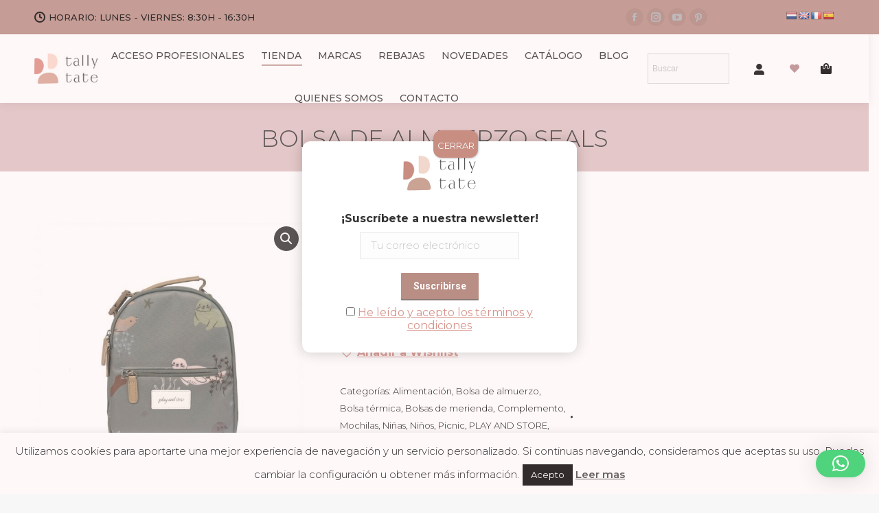

--- FILE ---
content_type: text/html; charset=UTF-8
request_url: https://www.tallytate.com/product/bolsas-de-almuerzo-seals/
body_size: 37112
content:
<!DOCTYPE html>
<!--[if !(IE 6) | !(IE 7) | !(IE 8)  ]><!-->
<html lang="es" class="no-js">
<!--<![endif]-->
<head>
	<meta charset="UTF-8" />
		<meta name="viewport" content="width=device-width, initial-scale=1, maximum-scale=1, user-scalable=0">
		<meta name="theme-color" content="#b98e85"/>	<link rel="profile" href="https://gmpg.org/xfn/11" />
	        <script type="text/javascript">
            if (/Android|webOS|iPhone|iPad|iPod|BlackBerry|IEMobile|Opera Mini/i.test(navigator.userAgent)) {
                var originalAddEventListener = EventTarget.prototype.addEventListener,
                    oldWidth = window.innerWidth;

                EventTarget.prototype.addEventListener = function (eventName, eventHandler, useCapture) {
                    if (eventName === "resize") {
                        originalAddEventListener.call(this, eventName, function (event) {
                            if (oldWidth === window.innerWidth) {
                                return;
                            }
                            else if (oldWidth !== window.innerWidth) {
                                oldWidth = window.innerWidth;
                            }
                            if (eventHandler.handleEvent) {
                                eventHandler.handleEvent.call(this, event);
                            }
                            else {
                                eventHandler.call(this, event);
                            };
                        }, useCapture);
                    }
                    else {
                        originalAddEventListener.call(this, eventName, eventHandler, useCapture);
                    };
                };
            };
        </script>
		<meta name='robots' content='index, follow, max-image-preview:large, max-snippet:-1, max-video-preview:-1' />
	<style>img:is([sizes="auto" i], [sizes^="auto," i]) { contain-intrinsic-size: 3000px 1500px }</style>
	
<!-- Google Tag Manager for WordPress by gtm4wp.com -->
<script data-cfasync="false" data-pagespeed-no-defer>
	var gtm4wp_datalayer_name = "dataLayer";
	var dataLayer = dataLayer || [];
</script>
<!-- End Google Tag Manager for WordPress by gtm4wp.com -->
	<!-- This site is optimized with the Yoast SEO plugin v26.8 - https://yoast.com/product/yoast-seo-wordpress/ -->
	<title>BOLSA DE ALMUERZO SEALS - Tallytate</title>
	<link rel="canonical" href="https://www.tallytate.com/product/bolsas-de-almuerzo-seals/" />
	<meta property="og:locale" content="es_ES" />
	<meta property="og:type" content="article" />
	<meta property="og:title" content="BOLSA DE ALMUERZO SEALS - Tallytate" />
	<meta property="og:description" content="¡La bolsa de almuerzo de la marca Play and Store se va a convertir en tu favorita! Descubre sus características: Es multifuncional, se puede llevar de 3 formas: De mochila, de bandolera o por la asa para poder llevarla de la mano. Tiene clip para poder soltarla. Tiene un bolsillo delantero que se cierra gracias&hellip;" />
	<meta property="og:url" content="https://www.tallytate.com/product/bolsas-de-almuerzo-seals/" />
	<meta property="og:site_name" content="Tallytate" />
	<meta property="article:modified_time" content="2025-05-29T09:23:28+00:00" />
	<meta property="og:image" content="https://www.tallytate.com/wp-content/uploads/2021/12/TIENDA-PAS-018-010-BOLSA-ALMUERZO-SEALS.jpg" />
	<meta property="og:image:width" content="1000" />
	<meta property="og:image:height" content="1000" />
	<meta property="og:image:type" content="image/jpeg" />
	<meta name="twitter:card" content="summary_large_image" />
	<meta name="twitter:label1" content="Tiempo de lectura" />
	<meta name="twitter:data1" content="1 minuto" />
	<script type="application/ld+json" class="yoast-schema-graph">{"@context":"https://schema.org","@graph":[{"@type":"WebPage","@id":"https://www.tallytate.com/product/bolsas-de-almuerzo-seals/","url":"https://www.tallytate.com/product/bolsas-de-almuerzo-seals/","name":"BOLSA DE ALMUERZO SEALS - Tallytate","isPartOf":{"@id":"https://www.tallytate.com/#website"},"primaryImageOfPage":{"@id":"https://www.tallytate.com/product/bolsas-de-almuerzo-seals/#primaryimage"},"image":{"@id":"https://www.tallytate.com/product/bolsas-de-almuerzo-seals/#primaryimage"},"thumbnailUrl":"https://www.tallytate.com/wp-content/uploads/2021/12/TIENDA-PAS-018-010-BOLSA-ALMUERZO-SEALS.jpg","datePublished":"2021-12-24T11:00:03+00:00","dateModified":"2025-05-29T09:23:28+00:00","breadcrumb":{"@id":"https://www.tallytate.com/product/bolsas-de-almuerzo-seals/#breadcrumb"},"inLanguage":"es","potentialAction":[{"@type":"ReadAction","target":["https://www.tallytate.com/product/bolsas-de-almuerzo-seals/"]}]},{"@type":"ImageObject","inLanguage":"es","@id":"https://www.tallytate.com/product/bolsas-de-almuerzo-seals/#primaryimage","url":"https://www.tallytate.com/wp-content/uploads/2021/12/TIENDA-PAS-018-010-BOLSA-ALMUERZO-SEALS.jpg","contentUrl":"https://www.tallytate.com/wp-content/uploads/2021/12/TIENDA-PAS-018-010-BOLSA-ALMUERZO-SEALS.jpg","width":1000,"height":1000},{"@type":"BreadcrumbList","@id":"https://www.tallytate.com/product/bolsas-de-almuerzo-seals/#breadcrumb","itemListElement":[{"@type":"ListItem","position":1,"name":"Home","item":"https://www.tallytate.com/"},{"@type":"ListItem","position":2,"name":"Tienda","item":"https://www.tallytate.com/tienda/"},{"@type":"ListItem","position":3,"name":"BOLSA DE ALMUERZO SEALS"}]},{"@type":"WebSite","@id":"https://www.tallytate.com/#website","url":"https://www.tallytate.com/","name":"Tallytate","description":"Distribuidor de marcas exclusivas que hemos elegido para tí, sólo disponibles en las mejores tiendas de bebés de España y Portugal","potentialAction":[{"@type":"SearchAction","target":{"@type":"EntryPoint","urlTemplate":"https://www.tallytate.com/?s={search_term_string}"},"query-input":{"@type":"PropertyValueSpecification","valueRequired":true,"valueName":"search_term_string"}}],"inLanguage":"es"}]}</script>
	<!-- / Yoast SEO plugin. -->


<script type='application/javascript'  id='pys-version-script'>console.log('PixelYourSite Free version 11.1.5.2');</script>
<link rel='dns-prefetch' href='//translate.google.com' />
<link rel='dns-prefetch' href='//fonts.googleapis.com' />
<link rel="alternate" type="application/rss+xml" title="Tallytate &raquo; Feed" href="https://www.tallytate.com/feed/" />
<link rel="alternate" type="application/rss+xml" title="Tallytate &raquo; Feed de los comentarios" href="https://www.tallytate.com/comments/feed/" />
<link rel="alternate" type="application/rss+xml" title="Tallytate &raquo; Comentario BOLSA DE ALMUERZO SEALS del feed" href="https://www.tallytate.com/product/bolsas-de-almuerzo-seals/feed/" />
<script type="text/javascript">
/* <![CDATA[ */
window._wpemojiSettings = {"baseUrl":"https:\/\/s.w.org\/images\/core\/emoji\/16.0.1\/72x72\/","ext":".png","svgUrl":"https:\/\/s.w.org\/images\/core\/emoji\/16.0.1\/svg\/","svgExt":".svg","source":{"concatemoji":"https:\/\/www.tallytate.com\/wp-includes\/js\/wp-emoji-release.min.js?ver=6.8.3"}};
/*! This file is auto-generated */
!function(s,n){var o,i,e;function c(e){try{var t={supportTests:e,timestamp:(new Date).valueOf()};sessionStorage.setItem(o,JSON.stringify(t))}catch(e){}}function p(e,t,n){e.clearRect(0,0,e.canvas.width,e.canvas.height),e.fillText(t,0,0);var t=new Uint32Array(e.getImageData(0,0,e.canvas.width,e.canvas.height).data),a=(e.clearRect(0,0,e.canvas.width,e.canvas.height),e.fillText(n,0,0),new Uint32Array(e.getImageData(0,0,e.canvas.width,e.canvas.height).data));return t.every(function(e,t){return e===a[t]})}function u(e,t){e.clearRect(0,0,e.canvas.width,e.canvas.height),e.fillText(t,0,0);for(var n=e.getImageData(16,16,1,1),a=0;a<n.data.length;a++)if(0!==n.data[a])return!1;return!0}function f(e,t,n,a){switch(t){case"flag":return n(e,"\ud83c\udff3\ufe0f\u200d\u26a7\ufe0f","\ud83c\udff3\ufe0f\u200b\u26a7\ufe0f")?!1:!n(e,"\ud83c\udde8\ud83c\uddf6","\ud83c\udde8\u200b\ud83c\uddf6")&&!n(e,"\ud83c\udff4\udb40\udc67\udb40\udc62\udb40\udc65\udb40\udc6e\udb40\udc67\udb40\udc7f","\ud83c\udff4\u200b\udb40\udc67\u200b\udb40\udc62\u200b\udb40\udc65\u200b\udb40\udc6e\u200b\udb40\udc67\u200b\udb40\udc7f");case"emoji":return!a(e,"\ud83e\udedf")}return!1}function g(e,t,n,a){var r="undefined"!=typeof WorkerGlobalScope&&self instanceof WorkerGlobalScope?new OffscreenCanvas(300,150):s.createElement("canvas"),o=r.getContext("2d",{willReadFrequently:!0}),i=(o.textBaseline="top",o.font="600 32px Arial",{});return e.forEach(function(e){i[e]=t(o,e,n,a)}),i}function t(e){var t=s.createElement("script");t.src=e,t.defer=!0,s.head.appendChild(t)}"undefined"!=typeof Promise&&(o="wpEmojiSettingsSupports",i=["flag","emoji"],n.supports={everything:!0,everythingExceptFlag:!0},e=new Promise(function(e){s.addEventListener("DOMContentLoaded",e,{once:!0})}),new Promise(function(t){var n=function(){try{var e=JSON.parse(sessionStorage.getItem(o));if("object"==typeof e&&"number"==typeof e.timestamp&&(new Date).valueOf()<e.timestamp+604800&&"object"==typeof e.supportTests)return e.supportTests}catch(e){}return null}();if(!n){if("undefined"!=typeof Worker&&"undefined"!=typeof OffscreenCanvas&&"undefined"!=typeof URL&&URL.createObjectURL&&"undefined"!=typeof Blob)try{var e="postMessage("+g.toString()+"("+[JSON.stringify(i),f.toString(),p.toString(),u.toString()].join(",")+"));",a=new Blob([e],{type:"text/javascript"}),r=new Worker(URL.createObjectURL(a),{name:"wpTestEmojiSupports"});return void(r.onmessage=function(e){c(n=e.data),r.terminate(),t(n)})}catch(e){}c(n=g(i,f,p,u))}t(n)}).then(function(e){for(var t in e)n.supports[t]=e[t],n.supports.everything=n.supports.everything&&n.supports[t],"flag"!==t&&(n.supports.everythingExceptFlag=n.supports.everythingExceptFlag&&n.supports[t]);n.supports.everythingExceptFlag=n.supports.everythingExceptFlag&&!n.supports.flag,n.DOMReady=!1,n.readyCallback=function(){n.DOMReady=!0}}).then(function(){return e}).then(function(){var e;n.supports.everything||(n.readyCallback(),(e=n.source||{}).concatemoji?t(e.concatemoji):e.wpemoji&&e.twemoji&&(t(e.twemoji),t(e.wpemoji)))}))}((window,document),window._wpemojiSettings);
/* ]]> */
</script>
<link rel='stylesheet' id='sbi_styles-css' href='https://www.tallytate.com/wp-content/plugins/instagram-feed/css/sbi-styles.min.css?ver=6.10.0' type='text/css' media='all' />
<style id='wp-emoji-styles-inline-css' type='text/css'>

	img.wp-smiley, img.emoji {
		display: inline !important;
		border: none !important;
		box-shadow: none !important;
		height: 1em !important;
		width: 1em !important;
		margin: 0 0.07em !important;
		vertical-align: -0.1em !important;
		background: none !important;
		padding: 0 !important;
	}
</style>
<link rel='stylesheet' id='wp-block-library-css' href='https://www.tallytate.com/wp-includes/css/dist/block-library/style.min.css?ver=6.8.3' type='text/css' media='all' />
<style id='wp-block-library-theme-inline-css' type='text/css'>
.wp-block-audio :where(figcaption){color:#555;font-size:13px;text-align:center}.is-dark-theme .wp-block-audio :where(figcaption){color:#ffffffa6}.wp-block-audio{margin:0 0 1em}.wp-block-code{border:1px solid #ccc;border-radius:4px;font-family:Menlo,Consolas,monaco,monospace;padding:.8em 1em}.wp-block-embed :where(figcaption){color:#555;font-size:13px;text-align:center}.is-dark-theme .wp-block-embed :where(figcaption){color:#ffffffa6}.wp-block-embed{margin:0 0 1em}.blocks-gallery-caption{color:#555;font-size:13px;text-align:center}.is-dark-theme .blocks-gallery-caption{color:#ffffffa6}:root :where(.wp-block-image figcaption){color:#555;font-size:13px;text-align:center}.is-dark-theme :root :where(.wp-block-image figcaption){color:#ffffffa6}.wp-block-image{margin:0 0 1em}.wp-block-pullquote{border-bottom:4px solid;border-top:4px solid;color:currentColor;margin-bottom:1.75em}.wp-block-pullquote cite,.wp-block-pullquote footer,.wp-block-pullquote__citation{color:currentColor;font-size:.8125em;font-style:normal;text-transform:uppercase}.wp-block-quote{border-left:.25em solid;margin:0 0 1.75em;padding-left:1em}.wp-block-quote cite,.wp-block-quote footer{color:currentColor;font-size:.8125em;font-style:normal;position:relative}.wp-block-quote:where(.has-text-align-right){border-left:none;border-right:.25em solid;padding-left:0;padding-right:1em}.wp-block-quote:where(.has-text-align-center){border:none;padding-left:0}.wp-block-quote.is-large,.wp-block-quote.is-style-large,.wp-block-quote:where(.is-style-plain){border:none}.wp-block-search .wp-block-search__label{font-weight:700}.wp-block-search__button{border:1px solid #ccc;padding:.375em .625em}:where(.wp-block-group.has-background){padding:1.25em 2.375em}.wp-block-separator.has-css-opacity{opacity:.4}.wp-block-separator{border:none;border-bottom:2px solid;margin-left:auto;margin-right:auto}.wp-block-separator.has-alpha-channel-opacity{opacity:1}.wp-block-separator:not(.is-style-wide):not(.is-style-dots){width:100px}.wp-block-separator.has-background:not(.is-style-dots){border-bottom:none;height:1px}.wp-block-separator.has-background:not(.is-style-wide):not(.is-style-dots){height:2px}.wp-block-table{margin:0 0 1em}.wp-block-table td,.wp-block-table th{word-break:normal}.wp-block-table :where(figcaption){color:#555;font-size:13px;text-align:center}.is-dark-theme .wp-block-table :where(figcaption){color:#ffffffa6}.wp-block-video :where(figcaption){color:#555;font-size:13px;text-align:center}.is-dark-theme .wp-block-video :where(figcaption){color:#ffffffa6}.wp-block-video{margin:0 0 1em}:root :where(.wp-block-template-part.has-background){margin-bottom:0;margin-top:0;padding:1.25em 2.375em}
</style>
<style id='classic-theme-styles-inline-css' type='text/css'>
/*! This file is auto-generated */
.wp-block-button__link{color:#fff;background-color:#32373c;border-radius:9999px;box-shadow:none;text-decoration:none;padding:calc(.667em + 2px) calc(1.333em + 2px);font-size:1.125em}.wp-block-file__button{background:#32373c;color:#fff;text-decoration:none}
</style>
<link rel='stylesheet' id='wp-components-css' href='https://www.tallytate.com/wp-includes/css/dist/components/style.min.css?ver=6.8.3' type='text/css' media='all' />
<link rel='stylesheet' id='wp-preferences-css' href='https://www.tallytate.com/wp-includes/css/dist/preferences/style.min.css?ver=6.8.3' type='text/css' media='all' />
<link rel='stylesheet' id='wp-block-editor-css' href='https://www.tallytate.com/wp-includes/css/dist/block-editor/style.min.css?ver=6.8.3' type='text/css' media='all' />
<link rel='stylesheet' id='popup-maker-block-library-style-css' href='https://www.tallytate.com/wp-content/plugins/popup-maker/dist/packages/block-library-style.css?ver=dbea705cfafe089d65f1' type='text/css' media='all' />
<style id='global-styles-inline-css' type='text/css'>
:root{--wp--preset--aspect-ratio--square: 1;--wp--preset--aspect-ratio--4-3: 4/3;--wp--preset--aspect-ratio--3-4: 3/4;--wp--preset--aspect-ratio--3-2: 3/2;--wp--preset--aspect-ratio--2-3: 2/3;--wp--preset--aspect-ratio--16-9: 16/9;--wp--preset--aspect-ratio--9-16: 9/16;--wp--preset--color--black: #000000;--wp--preset--color--cyan-bluish-gray: #abb8c3;--wp--preset--color--white: #FFF;--wp--preset--color--pale-pink: #f78da7;--wp--preset--color--vivid-red: #cf2e2e;--wp--preset--color--luminous-vivid-orange: #ff6900;--wp--preset--color--luminous-vivid-amber: #fcb900;--wp--preset--color--light-green-cyan: #7bdcb5;--wp--preset--color--vivid-green-cyan: #00d084;--wp--preset--color--pale-cyan-blue: #8ed1fc;--wp--preset--color--vivid-cyan-blue: #0693e3;--wp--preset--color--vivid-purple: #9b51e0;--wp--preset--color--accent: #b98e85;--wp--preset--color--dark-gray: #111;--wp--preset--color--light-gray: #767676;--wp--preset--gradient--vivid-cyan-blue-to-vivid-purple: linear-gradient(135deg,rgba(6,147,227,1) 0%,rgb(155,81,224) 100%);--wp--preset--gradient--light-green-cyan-to-vivid-green-cyan: linear-gradient(135deg,rgb(122,220,180) 0%,rgb(0,208,130) 100%);--wp--preset--gradient--luminous-vivid-amber-to-luminous-vivid-orange: linear-gradient(135deg,rgba(252,185,0,1) 0%,rgba(255,105,0,1) 100%);--wp--preset--gradient--luminous-vivid-orange-to-vivid-red: linear-gradient(135deg,rgba(255,105,0,1) 0%,rgb(207,46,46) 100%);--wp--preset--gradient--very-light-gray-to-cyan-bluish-gray: linear-gradient(135deg,rgb(238,238,238) 0%,rgb(169,184,195) 100%);--wp--preset--gradient--cool-to-warm-spectrum: linear-gradient(135deg,rgb(74,234,220) 0%,rgb(151,120,209) 20%,rgb(207,42,186) 40%,rgb(238,44,130) 60%,rgb(251,105,98) 80%,rgb(254,248,76) 100%);--wp--preset--gradient--blush-light-purple: linear-gradient(135deg,rgb(255,206,236) 0%,rgb(152,150,240) 100%);--wp--preset--gradient--blush-bordeaux: linear-gradient(135deg,rgb(254,205,165) 0%,rgb(254,45,45) 50%,rgb(107,0,62) 100%);--wp--preset--gradient--luminous-dusk: linear-gradient(135deg,rgb(255,203,112) 0%,rgb(199,81,192) 50%,rgb(65,88,208) 100%);--wp--preset--gradient--pale-ocean: linear-gradient(135deg,rgb(255,245,203) 0%,rgb(182,227,212) 50%,rgb(51,167,181) 100%);--wp--preset--gradient--electric-grass: linear-gradient(135deg,rgb(202,248,128) 0%,rgb(113,206,126) 100%);--wp--preset--gradient--midnight: linear-gradient(135deg,rgb(2,3,129) 0%,rgb(40,116,252) 100%);--wp--preset--font-size--small: 13px;--wp--preset--font-size--medium: 20px;--wp--preset--font-size--large: 36px;--wp--preset--font-size--x-large: 42px;--wp--preset--spacing--20: 0.44rem;--wp--preset--spacing--30: 0.67rem;--wp--preset--spacing--40: 1rem;--wp--preset--spacing--50: 1.5rem;--wp--preset--spacing--60: 2.25rem;--wp--preset--spacing--70: 3.38rem;--wp--preset--spacing--80: 5.06rem;--wp--preset--shadow--natural: 6px 6px 9px rgba(0, 0, 0, 0.2);--wp--preset--shadow--deep: 12px 12px 50px rgba(0, 0, 0, 0.4);--wp--preset--shadow--sharp: 6px 6px 0px rgba(0, 0, 0, 0.2);--wp--preset--shadow--outlined: 6px 6px 0px -3px rgba(255, 255, 255, 1), 6px 6px rgba(0, 0, 0, 1);--wp--preset--shadow--crisp: 6px 6px 0px rgba(0, 0, 0, 1);}:where(.is-layout-flex){gap: 0.5em;}:where(.is-layout-grid){gap: 0.5em;}body .is-layout-flex{display: flex;}.is-layout-flex{flex-wrap: wrap;align-items: center;}.is-layout-flex > :is(*, div){margin: 0;}body .is-layout-grid{display: grid;}.is-layout-grid > :is(*, div){margin: 0;}:where(.wp-block-columns.is-layout-flex){gap: 2em;}:where(.wp-block-columns.is-layout-grid){gap: 2em;}:where(.wp-block-post-template.is-layout-flex){gap: 1.25em;}:where(.wp-block-post-template.is-layout-grid){gap: 1.25em;}.has-black-color{color: var(--wp--preset--color--black) !important;}.has-cyan-bluish-gray-color{color: var(--wp--preset--color--cyan-bluish-gray) !important;}.has-white-color{color: var(--wp--preset--color--white) !important;}.has-pale-pink-color{color: var(--wp--preset--color--pale-pink) !important;}.has-vivid-red-color{color: var(--wp--preset--color--vivid-red) !important;}.has-luminous-vivid-orange-color{color: var(--wp--preset--color--luminous-vivid-orange) !important;}.has-luminous-vivid-amber-color{color: var(--wp--preset--color--luminous-vivid-amber) !important;}.has-light-green-cyan-color{color: var(--wp--preset--color--light-green-cyan) !important;}.has-vivid-green-cyan-color{color: var(--wp--preset--color--vivid-green-cyan) !important;}.has-pale-cyan-blue-color{color: var(--wp--preset--color--pale-cyan-blue) !important;}.has-vivid-cyan-blue-color{color: var(--wp--preset--color--vivid-cyan-blue) !important;}.has-vivid-purple-color{color: var(--wp--preset--color--vivid-purple) !important;}.has-black-background-color{background-color: var(--wp--preset--color--black) !important;}.has-cyan-bluish-gray-background-color{background-color: var(--wp--preset--color--cyan-bluish-gray) !important;}.has-white-background-color{background-color: var(--wp--preset--color--white) !important;}.has-pale-pink-background-color{background-color: var(--wp--preset--color--pale-pink) !important;}.has-vivid-red-background-color{background-color: var(--wp--preset--color--vivid-red) !important;}.has-luminous-vivid-orange-background-color{background-color: var(--wp--preset--color--luminous-vivid-orange) !important;}.has-luminous-vivid-amber-background-color{background-color: var(--wp--preset--color--luminous-vivid-amber) !important;}.has-light-green-cyan-background-color{background-color: var(--wp--preset--color--light-green-cyan) !important;}.has-vivid-green-cyan-background-color{background-color: var(--wp--preset--color--vivid-green-cyan) !important;}.has-pale-cyan-blue-background-color{background-color: var(--wp--preset--color--pale-cyan-blue) !important;}.has-vivid-cyan-blue-background-color{background-color: var(--wp--preset--color--vivid-cyan-blue) !important;}.has-vivid-purple-background-color{background-color: var(--wp--preset--color--vivid-purple) !important;}.has-black-border-color{border-color: var(--wp--preset--color--black) !important;}.has-cyan-bluish-gray-border-color{border-color: var(--wp--preset--color--cyan-bluish-gray) !important;}.has-white-border-color{border-color: var(--wp--preset--color--white) !important;}.has-pale-pink-border-color{border-color: var(--wp--preset--color--pale-pink) !important;}.has-vivid-red-border-color{border-color: var(--wp--preset--color--vivid-red) !important;}.has-luminous-vivid-orange-border-color{border-color: var(--wp--preset--color--luminous-vivid-orange) !important;}.has-luminous-vivid-amber-border-color{border-color: var(--wp--preset--color--luminous-vivid-amber) !important;}.has-light-green-cyan-border-color{border-color: var(--wp--preset--color--light-green-cyan) !important;}.has-vivid-green-cyan-border-color{border-color: var(--wp--preset--color--vivid-green-cyan) !important;}.has-pale-cyan-blue-border-color{border-color: var(--wp--preset--color--pale-cyan-blue) !important;}.has-vivid-cyan-blue-border-color{border-color: var(--wp--preset--color--vivid-cyan-blue) !important;}.has-vivid-purple-border-color{border-color: var(--wp--preset--color--vivid-purple) !important;}.has-vivid-cyan-blue-to-vivid-purple-gradient-background{background: var(--wp--preset--gradient--vivid-cyan-blue-to-vivid-purple) !important;}.has-light-green-cyan-to-vivid-green-cyan-gradient-background{background: var(--wp--preset--gradient--light-green-cyan-to-vivid-green-cyan) !important;}.has-luminous-vivid-amber-to-luminous-vivid-orange-gradient-background{background: var(--wp--preset--gradient--luminous-vivid-amber-to-luminous-vivid-orange) !important;}.has-luminous-vivid-orange-to-vivid-red-gradient-background{background: var(--wp--preset--gradient--luminous-vivid-orange-to-vivid-red) !important;}.has-very-light-gray-to-cyan-bluish-gray-gradient-background{background: var(--wp--preset--gradient--very-light-gray-to-cyan-bluish-gray) !important;}.has-cool-to-warm-spectrum-gradient-background{background: var(--wp--preset--gradient--cool-to-warm-spectrum) !important;}.has-blush-light-purple-gradient-background{background: var(--wp--preset--gradient--blush-light-purple) !important;}.has-blush-bordeaux-gradient-background{background: var(--wp--preset--gradient--blush-bordeaux) !important;}.has-luminous-dusk-gradient-background{background: var(--wp--preset--gradient--luminous-dusk) !important;}.has-pale-ocean-gradient-background{background: var(--wp--preset--gradient--pale-ocean) !important;}.has-electric-grass-gradient-background{background: var(--wp--preset--gradient--electric-grass) !important;}.has-midnight-gradient-background{background: var(--wp--preset--gradient--midnight) !important;}.has-small-font-size{font-size: var(--wp--preset--font-size--small) !important;}.has-medium-font-size{font-size: var(--wp--preset--font-size--medium) !important;}.has-large-font-size{font-size: var(--wp--preset--font-size--large) !important;}.has-x-large-font-size{font-size: var(--wp--preset--font-size--x-large) !important;}
:where(.wp-block-post-template.is-layout-flex){gap: 1.25em;}:where(.wp-block-post-template.is-layout-grid){gap: 1.25em;}
:where(.wp-block-columns.is-layout-flex){gap: 2em;}:where(.wp-block-columns.is-layout-grid){gap: 2em;}
:root :where(.wp-block-pullquote){font-size: 1.5em;line-height: 1.6;}
</style>
<link rel='stylesheet' id='cookie-law-info-css' href='https://www.tallytate.com/wp-content/plugins/cookie-law-info/legacy/public/css/cookie-law-info-public.css?ver=3.4.0' type='text/css' media='all' />
<link rel='stylesheet' id='cookie-law-info-gdpr-css' href='https://www.tallytate.com/wp-content/plugins/cookie-law-info/legacy/public/css/cookie-law-info-gdpr.css?ver=3.4.0' type='text/css' media='all' />
<link rel='stylesheet' id='google-language-translator-css' href='https://www.tallytate.com/wp-content/plugins/google-language-translator/css/style.css?ver=6.0.20' type='text/css' media='' />
<link rel='stylesheet' id='woo-custom-related-products-css' href='https://www.tallytate.com/wp-content/plugins/woo-custom-related-products/public/css/woo-custom-related-products-public.css' type='text/css' media='all' />
<link rel='stylesheet' id='photoswipe-css' href='https://www.tallytate.com/wp-content/plugins/woocommerce/assets/css/photoswipe/photoswipe.min.css?ver=10.4.3' type='text/css' media='all' />
<link rel='stylesheet' id='photoswipe-default-skin-css' href='https://www.tallytate.com/wp-content/plugins/woocommerce/assets/css/photoswipe/default-skin/default-skin.min.css?ver=10.4.3' type='text/css' media='all' />
<style id='woocommerce-inline-inline-css' type='text/css'>
.woocommerce form .form-row .required { visibility: visible; }
</style>
<link rel='stylesheet' id='aws-style-css' href='https://www.tallytate.com/wp-content/plugins/advanced-woo-search/assets/css/common.min.css?ver=3.52' type='text/css' media='all' />
<link rel='preload' as='font' type='font/woff2' crossorigin='anonymous' id='tinvwl-webfont-font-css' href='https://www.tallytate.com/wp-content/plugins/ti-woocommerce-wishlist/assets/fonts/tinvwl-webfont.woff2?ver=xu2uyi'  media='all' />
<link rel='stylesheet' id='tinvwl-webfont-css' href='https://www.tallytate.com/wp-content/plugins/ti-woocommerce-wishlist/assets/css/webfont.min.css?ver=2.11.1' type='text/css' media='all' />
<link rel='stylesheet' id='tinvwl-css' href='https://www.tallytate.com/wp-content/plugins/ti-woocommerce-wishlist/assets/css/public.min.css?ver=2.11.1' type='text/css' media='all' />
<link rel='stylesheet' id='the7-fontello-css' href='https://www.tallytate.com/wp-content/themes/dt-the7/fonts/fontello/css/fontello.min.css?ver=9.3.1' type='text/css' media='all' />
<link rel='stylesheet' id='mollie-applepaydirect-css' href='https://www.tallytate.com/wp-content/plugins/mollie-payments-for-woocommerce/public/css/mollie-applepaydirect.min.css?ver=1768814061' type='text/css' media='screen' />
<link rel='stylesheet' id='popup-maker-site-css' href='//www.tallytate.com/wp-content/uploads/pum/pum-site-styles.css?generated=1757452470&#038;ver=1.21.5' type='text/css' media='all' />
<link rel='stylesheet' id='dt-web-fonts-css' href='https://fonts.googleapis.com/css?family=Montserrat:300,400,500,600,700%7CRoboto:400,500,600,700' type='text/css' media='all' />
<link rel='stylesheet' id='dt-main-css' href='https://www.tallytate.com/wp-content/themes/dt-the7/css/main.min.css?ver=9.3.1' type='text/css' media='all' />
<style id='dt-main-inline-css' type='text/css'>
body #load {
  display: block;
  height: 100%;
  overflow: hidden;
  position: fixed;
  width: 100%;
  z-index: 9901;
  opacity: 1;
  visibility: visible;
  transition: all .35s ease-out;
}
.load-wrap {
  width: 100%;
  height: 100%;
  background-position: center center;
  background-repeat: no-repeat;
  text-align: center;
}
.load-wrap > svg {
  position: absolute;
  top: 50%;
  left: 50%;
  transform: translate(-50%,-50%);
}
#load {
  background-color: #ffffff;
}
.uil-default rect:not(.bk) {
  fill: rgba(51,51,51,0.25);
}
.uil-ring > path {
  fill: rgba(51,51,51,0.25);
}
.ring-loader .circle {
  fill: rgba(51,51,51,0.25);
}
.ring-loader .moving-circle {
  fill: #333333;
}
.uil-hourglass .glass {
  stroke: #333333;
}
.uil-hourglass .sand {
  fill: rgba(51,51,51,0.25);
}
.spinner-loader .load-wrap {
  background-image: url("data:image/svg+xml,%3Csvg width='75px' height='75px' xmlns='http://www.w3.org/2000/svg' viewBox='0 0 100 100' preserveAspectRatio='xMidYMid' class='uil-default'%3E%3Crect x='0' y='0' width='100' height='100' fill='none' class='bk'%3E%3C/rect%3E%3Crect  x='46.5' y='40' width='7' height='20' rx='5' ry='5' fill='rgba%2851%2C51%2C51%2C0.25%29' transform='rotate(0 50 50) translate(0 -30)'%3E  %3Canimate attributeName='opacity' from='1' to='0' dur='1s' begin='0s' repeatCount='indefinite'/%3E%3C/rect%3E%3Crect  x='46.5' y='40' width='7' height='20' rx='5' ry='5' fill='rgba%2851%2C51%2C51%2C0.25%29' transform='rotate(30 50 50) translate(0 -30)'%3E  %3Canimate attributeName='opacity' from='1' to='0' dur='1s' begin='0.08333333333333333s' repeatCount='indefinite'/%3E%3C/rect%3E%3Crect  x='46.5' y='40' width='7' height='20' rx='5' ry='5' fill='rgba%2851%2C51%2C51%2C0.25%29' transform='rotate(60 50 50) translate(0 -30)'%3E  %3Canimate attributeName='opacity' from='1' to='0' dur='1s' begin='0.16666666666666666s' repeatCount='indefinite'/%3E%3C/rect%3E%3Crect  x='46.5' y='40' width='7' height='20' rx='5' ry='5' fill='rgba%2851%2C51%2C51%2C0.25%29' transform='rotate(90 50 50) translate(0 -30)'%3E  %3Canimate attributeName='opacity' from='1' to='0' dur='1s' begin='0.25s' repeatCount='indefinite'/%3E%3C/rect%3E%3Crect  x='46.5' y='40' width='7' height='20' rx='5' ry='5' fill='rgba%2851%2C51%2C51%2C0.25%29' transform='rotate(120 50 50) translate(0 -30)'%3E  %3Canimate attributeName='opacity' from='1' to='0' dur='1s' begin='0.3333333333333333s' repeatCount='indefinite'/%3E%3C/rect%3E%3Crect  x='46.5' y='40' width='7' height='20' rx='5' ry='5' fill='rgba%2851%2C51%2C51%2C0.25%29' transform='rotate(150 50 50) translate(0 -30)'%3E  %3Canimate attributeName='opacity' from='1' to='0' dur='1s' begin='0.4166666666666667s' repeatCount='indefinite'/%3E%3C/rect%3E%3Crect  x='46.5' y='40' width='7' height='20' rx='5' ry='5' fill='rgba%2851%2C51%2C51%2C0.25%29' transform='rotate(180 50 50) translate(0 -30)'%3E  %3Canimate attributeName='opacity' from='1' to='0' dur='1s' begin='0.5s' repeatCount='indefinite'/%3E%3C/rect%3E%3Crect  x='46.5' y='40' width='7' height='20' rx='5' ry='5' fill='rgba%2851%2C51%2C51%2C0.25%29' transform='rotate(210 50 50) translate(0 -30)'%3E  %3Canimate attributeName='opacity' from='1' to='0' dur='1s' begin='0.5833333333333334s' repeatCount='indefinite'/%3E%3C/rect%3E%3Crect  x='46.5' y='40' width='7' height='20' rx='5' ry='5' fill='rgba%2851%2C51%2C51%2C0.25%29' transform='rotate(240 50 50) translate(0 -30)'%3E  %3Canimate attributeName='opacity' from='1' to='0' dur='1s' begin='0.6666666666666666s' repeatCount='indefinite'/%3E%3C/rect%3E%3Crect  x='46.5' y='40' width='7' height='20' rx='5' ry='5' fill='rgba%2851%2C51%2C51%2C0.25%29' transform='rotate(270 50 50) translate(0 -30)'%3E  %3Canimate attributeName='opacity' from='1' to='0' dur='1s' begin='0.75s' repeatCount='indefinite'/%3E%3C/rect%3E%3Crect  x='46.5' y='40' width='7' height='20' rx='5' ry='5' fill='rgba%2851%2C51%2C51%2C0.25%29' transform='rotate(300 50 50) translate(0 -30)'%3E  %3Canimate attributeName='opacity' from='1' to='0' dur='1s' begin='0.8333333333333334s' repeatCount='indefinite'/%3E%3C/rect%3E%3Crect  x='46.5' y='40' width='7' height='20' rx='5' ry='5' fill='rgba%2851%2C51%2C51%2C0.25%29' transform='rotate(330 50 50) translate(0 -30)'%3E  %3Canimate attributeName='opacity' from='1' to='0' dur='1s' begin='0.9166666666666666s' repeatCount='indefinite'/%3E%3C/rect%3E%3C/svg%3E");
}
.ring-loader .load-wrap {
  background-image: url("data:image/svg+xml,%3Csvg xmlns='http://www.w3.org/2000/svg' viewBox='0 0 32 32' width='72' height='72' fill='rgba%2851%2C51%2C51%2C0.25%29'%3E   %3Cpath opacity='.25' d='M16 0 A16 16 0 0 0 16 32 A16 16 0 0 0 16 0 M16 4 A12 12 0 0 1 16 28 A12 12 0 0 1 16 4'/%3E   %3Cpath d='M16 0 A16 16 0 0 1 32 16 L28 16 A12 12 0 0 0 16 4z'%3E     %3CanimateTransform attributeName='transform' type='rotate' from='0 16 16' to='360 16 16' dur='0.8s' repeatCount='indefinite' /%3E   %3C/path%3E %3C/svg%3E");
}
.hourglass-loader .load-wrap {
  background-image: url("data:image/svg+xml,%3Csvg xmlns='http://www.w3.org/2000/svg' viewBox='0 0 32 32' width='72' height='72' fill='rgba%2851%2C51%2C51%2C0.25%29'%3E   %3Cpath transform='translate(2)' d='M0 12 V20 H4 V12z'%3E      %3Canimate attributeName='d' values='M0 12 V20 H4 V12z; M0 4 V28 H4 V4z; M0 12 V20 H4 V12z; M0 12 V20 H4 V12z' dur='1.2s' repeatCount='indefinite' begin='0' keytimes='0;.2;.5;1' keySplines='0.2 0.2 0.4 0.8;0.2 0.6 0.4 0.8;0.2 0.8 0.4 0.8' calcMode='spline'  /%3E   %3C/path%3E   %3Cpath transform='translate(8)' d='M0 12 V20 H4 V12z'%3E     %3Canimate attributeName='d' values='M0 12 V20 H4 V12z; M0 4 V28 H4 V4z; M0 12 V20 H4 V12z; M0 12 V20 H4 V12z' dur='1.2s' repeatCount='indefinite' begin='0.2' keytimes='0;.2;.5;1' keySplines='0.2 0.2 0.4 0.8;0.2 0.6 0.4 0.8;0.2 0.8 0.4 0.8' calcMode='spline'  /%3E   %3C/path%3E   %3Cpath transform='translate(14)' d='M0 12 V20 H4 V12z'%3E     %3Canimate attributeName='d' values='M0 12 V20 H4 V12z; M0 4 V28 H4 V4z; M0 12 V20 H4 V12z; M0 12 V20 H4 V12z' dur='1.2s' repeatCount='indefinite' begin='0.4' keytimes='0;.2;.5;1' keySplines='0.2 0.2 0.4 0.8;0.2 0.6 0.4 0.8;0.2 0.8 0.4 0.8' calcMode='spline' /%3E   %3C/path%3E   %3Cpath transform='translate(20)' d='M0 12 V20 H4 V12z'%3E     %3Canimate attributeName='d' values='M0 12 V20 H4 V12z; M0 4 V28 H4 V4z; M0 12 V20 H4 V12z; M0 12 V20 H4 V12z' dur='1.2s' repeatCount='indefinite' begin='0.6' keytimes='0;.2;.5;1' keySplines='0.2 0.2 0.4 0.8;0.2 0.6 0.4 0.8;0.2 0.8 0.4 0.8' calcMode='spline' /%3E   %3C/path%3E   %3Cpath transform='translate(26)' d='M0 12 V20 H4 V12z'%3E     %3Canimate attributeName='d' values='M0 12 V20 H4 V12z; M0 4 V28 H4 V4z; M0 12 V20 H4 V12z; M0 12 V20 H4 V12z' dur='1.2s' repeatCount='indefinite' begin='0.8' keytimes='0;.2;.5;1' keySplines='0.2 0.2 0.4 0.8;0.2 0.6 0.4 0.8;0.2 0.8 0.4 0.8' calcMode='spline' /%3E   %3C/path%3E %3C/svg%3E");
}

</style>
<link rel='stylesheet' id='the7-font-css' href='https://www.tallytate.com/wp-content/themes/dt-the7/fonts/icomoon-the7-font/icomoon-the7-font.min.css?ver=9.3.1' type='text/css' media='all' />
<link rel='stylesheet' id='dt-custom-css' href='https://www.tallytate.com/wp-content/uploads/the7-css/custom.css?ver=e183755802c1' type='text/css' media='all' />
<link rel='stylesheet' id='wc-dt-custom-css' href='https://www.tallytate.com/wp-content/uploads/the7-css/compatibility/wc-dt-custom.css?ver=e183755802c1' type='text/css' media='all' />
<link rel='stylesheet' id='dt-media-css' href='https://www.tallytate.com/wp-content/uploads/the7-css/media.css?ver=e183755802c1' type='text/css' media='all' />
<link rel='stylesheet' id='the7-mega-menu-css' href='https://www.tallytate.com/wp-content/uploads/the7-css/mega-menu.css?ver=e183755802c1' type='text/css' media='all' />
<link rel='stylesheet' id='style-css' href='https://www.tallytate.com/wp-content/themes/dt-the7/style.css?ver=9.3.1' type='text/css' media='all' />
<link rel='stylesheet' id='cwginstock_frontend_css-css' href='https://www.tallytate.com/wp-content/plugins/back-in-stock-notifier-for-woocommerce/assets/css/frontend.min.css?ver=6.3.1' type='text/css' media='' />
<link rel='stylesheet' id='cwginstock_bootstrap-css' href='https://www.tallytate.com/wp-content/plugins/back-in-stock-notifier-for-woocommerce/assets/css/bootstrap.min.css?ver=6.3.1' type='text/css' media='' />
<script type="text/javascript" id="jquery-core-js-extra">
/* <![CDATA[ */
var pysFacebookRest = {"restApiUrl":"https:\/\/www.tallytate.com\/wp-json\/pys-facebook\/v1\/event","debug":""};
/* ]]> */
</script>
<script type="text/javascript" src="https://www.tallytate.com/wp-includes/js/jquery/jquery.min.js?ver=3.7.1" id="jquery-core-js"></script>
<script type="text/javascript" src="https://www.tallytate.com/wp-includes/js/jquery/jquery-migrate.min.js?ver=3.4.1" id="jquery-migrate-js"></script>
<script type="text/javascript" id="cookie-law-info-js-extra">
/* <![CDATA[ */
var Cli_Data = {"nn_cookie_ids":[],"cookielist":[],"non_necessary_cookies":[],"ccpaEnabled":"","ccpaRegionBased":"","ccpaBarEnabled":"","strictlyEnabled":["necessary","obligatoire"],"ccpaType":"gdpr","js_blocking":"","custom_integration":"","triggerDomRefresh":"","secure_cookies":""};
var cli_cookiebar_settings = {"animate_speed_hide":"500","animate_speed_show":"500","background":"#fff","border":"#444","border_on":"","button_1_button_colour":"#000","button_1_button_hover":"#000000","button_1_link_colour":"#fff","button_1_as_button":"1","button_1_new_win":"","button_2_button_colour":"#333","button_2_button_hover":"#292929","button_2_link_colour":"#444","button_2_as_button":"","button_2_hidebar":"","button_3_button_colour":"#000","button_3_button_hover":"#000000","button_3_link_colour":"#fff","button_3_as_button":"1","button_3_new_win":"","button_4_button_colour":"#000","button_4_button_hover":"#000000","button_4_link_colour":"#fff","button_4_as_button":"1","button_7_button_colour":"#61a229","button_7_button_hover":"#4e8221","button_7_link_colour":"#fff","button_7_as_button":"1","button_7_new_win":"","font_family":"inherit","header_fix":"","notify_animate_hide":"1","notify_animate_show":"","notify_div_id":"#cookie-law-info-bar","notify_position_horizontal":"right","notify_position_vertical":"bottom","scroll_close":"1","scroll_close_reload":"","accept_close_reload":"","reject_close_reload":"","showagain_tab":"","showagain_background":"#fff","showagain_border":"#000","showagain_div_id":"#cookie-law-info-again","showagain_x_position":"100px","text":"#000","show_once_yn":"1","show_once":"10000","logging_on":"","as_popup":"","popup_overlay":"1","bar_heading_text":"","cookie_bar_as":"banner","popup_showagain_position":"bottom-right","widget_position":"left"};
var log_object = {"ajax_url":"https:\/\/www.tallytate.com\/wp-admin\/admin-ajax.php"};
/* ]]> */
</script>
<script type="text/javascript" src="https://www.tallytate.com/wp-content/plugins/cookie-law-info/legacy/public/js/cookie-law-info-public.js?ver=3.4.0" id="cookie-law-info-js"></script>
<script type="text/javascript" src="https://www.tallytate.com/wp-content/plugins/revslider/public/assets/js/rbtools.min.js?ver=6.5.7" async id="tp-tools-js"></script>
<script type="text/javascript" src="https://www.tallytate.com/wp-content/plugins/revslider/public/assets/js/rs6.min.js?ver=6.5.7" async id="revmin-js"></script>
<script type="text/javascript" src="https://www.tallytate.com/wp-content/plugins/woo-custom-related-products/public/js/woo-custom-related-products-public.js" id="woo-custom-related-products-js"></script>
<script type="text/javascript" src="https://www.tallytate.com/wp-content/plugins/woocommerce/assets/js/jquery-blockui/jquery.blockUI.min.js?ver=2.7.0-wc.10.4.3" id="wc-jquery-blockui-js" data-wp-strategy="defer"></script>
<script type="text/javascript" id="wc-add-to-cart-js-extra">
/* <![CDATA[ */
var wc_add_to_cart_params = {"ajax_url":"\/wp-admin\/admin-ajax.php","wc_ajax_url":"\/?wc-ajax=%%endpoint%%","i18n_view_cart":"Ver Carrito","cart_url":"https:\/\/www.tallytate.com\/carrito\/","is_cart":"","cart_redirect_after_add":"no"};
/* ]]> */
</script>
<script type="text/javascript" src="https://www.tallytate.com/wp-content/plugins/woocommerce/assets/js/frontend/add-to-cart.min.js?ver=10.4.3" id="wc-add-to-cart-js" data-wp-strategy="defer"></script>
<script type="text/javascript" src="https://www.tallytate.com/wp-content/plugins/woocommerce/assets/js/zoom/jquery.zoom.min.js?ver=1.7.21-wc.10.4.3" id="wc-zoom-js" defer="defer" data-wp-strategy="defer"></script>
<script type="text/javascript" src="https://www.tallytate.com/wp-content/plugins/woocommerce/assets/js/flexslider/jquery.flexslider.min.js?ver=2.7.2-wc.10.4.3" id="wc-flexslider-js" defer="defer" data-wp-strategy="defer"></script>
<script type="text/javascript" src="https://www.tallytate.com/wp-content/plugins/woocommerce/assets/js/photoswipe/photoswipe.min.js?ver=4.1.1-wc.10.4.3" id="wc-photoswipe-js" defer="defer" data-wp-strategy="defer"></script>
<script type="text/javascript" src="https://www.tallytate.com/wp-content/plugins/woocommerce/assets/js/photoswipe/photoswipe-ui-default.min.js?ver=4.1.1-wc.10.4.3" id="wc-photoswipe-ui-default-js" defer="defer" data-wp-strategy="defer"></script>
<script type="text/javascript" id="wc-single-product-js-extra">
/* <![CDATA[ */
var wc_single_product_params = {"i18n_required_rating_text":"Por favor elige una puntuaci\u00f3n","i18n_rating_options":["1 de 5 estrellas","2 de 5 estrellas","3 de 5 estrellas","4 de 5 estrellas","5 de 5 estrellas"],"i18n_product_gallery_trigger_text":"Ver galer\u00eda de im\u00e1genes a pantalla completa","review_rating_required":"yes","flexslider":{"rtl":false,"animation":"slide","smoothHeight":true,"directionNav":false,"controlNav":"thumbnails","slideshow":false,"animationSpeed":500,"animationLoop":false,"allowOneSlide":false},"zoom_enabled":"1","zoom_options":[],"photoswipe_enabled":"1","photoswipe_options":{"shareEl":false,"closeOnScroll":false,"history":false,"hideAnimationDuration":0,"showAnimationDuration":0},"flexslider_enabled":"1"};
/* ]]> */
</script>
<script type="text/javascript" src="https://www.tallytate.com/wp-content/plugins/woocommerce/assets/js/frontend/single-product.min.js?ver=10.4.3" id="wc-single-product-js" defer="defer" data-wp-strategy="defer"></script>
<script type="text/javascript" src="https://www.tallytate.com/wp-content/plugins/woocommerce/assets/js/js-cookie/js.cookie.min.js?ver=2.1.4-wc.10.4.3" id="wc-js-cookie-js" data-wp-strategy="defer"></script>
<script type="text/javascript" id="woocommerce-js-extra">
/* <![CDATA[ */
var woocommerce_params = {"ajax_url":"\/wp-admin\/admin-ajax.php","wc_ajax_url":"\/?wc-ajax=%%endpoint%%","i18n_password_show":"Mostrar contrase\u00f1a","i18n_password_hide":"Ocultar contrase\u00f1a"};
/* ]]> */
</script>
<script type="text/javascript" src="https://www.tallytate.com/wp-content/plugins/woocommerce/assets/js/frontend/woocommerce.min.js?ver=10.4.3" id="woocommerce-js" defer="defer" data-wp-strategy="defer"></script>
<script type="text/javascript" src="https://www.tallytate.com/wp-content/plugins/js_composer/assets/js/vendors/woocommerce-add-to-cart.js?ver=6.7.0" id="vc_woocommerce-add-to-cart-js-js"></script>
<script type="text/javascript" src="https://www.tallytate.com/wp-content/plugins/pixelyoursite/dist/scripts/jquery.bind-first-0.2.3.min.js?ver=0.2.3" id="jquery-bind-first-js"></script>
<script type="text/javascript" src="https://www.tallytate.com/wp-content/plugins/pixelyoursite/dist/scripts/js.cookie-2.1.3.min.js?ver=2.1.3" id="js-cookie-pys-js"></script>
<script type="text/javascript" src="https://www.tallytate.com/wp-content/plugins/pixelyoursite/dist/scripts/tld.min.js?ver=2.3.1" id="js-tld-js"></script>
<script type="text/javascript" id="pys-js-extra">
/* <![CDATA[ */
var pysOptions = {"staticEvents":{"facebook":{"woo_view_content":[{"delay":0,"type":"static","name":"ViewContent","pixelIds":["211791444364971"],"eventID":"1e13ddbc-4e10-4c9c-b384-94c115a52292","params":{"content_ids":["107341"],"content_type":"product","content_name":"BOLSA DE ALMUERZO SEALS","category_name":"Alimentaci\u00f3n, Bolsa de almuerzo, Bolsa t\u00e9rmica, Bolsas de merienda, Complemento, Mochilas, Ni\u00f1as, Ni\u00f1os, Picnic, PLAY AND STORE, Vuelta al Cole","value":"31.9","currency":"EUR","contents":[{"id":"107341","quantity":1}],"product_price":"31.9","page_title":"BOLSA DE ALMUERZO SEALS","post_type":"product","post_id":107341,"plugin":"PixelYourSite","user_role":"guest","event_url":"www.tallytate.com\/product\/bolsas-de-almuerzo-seals\/"},"e_id":"woo_view_content","ids":[],"hasTimeWindow":false,"timeWindow":0,"woo_order":"","edd_order":""}],"init_event":[{"delay":0,"type":"static","ajaxFire":true,"name":"PageView","pixelIds":["211791444364971"],"eventID":"0a444358-23ce-4a86-908f-56472d558350","params":{"page_title":"BOLSA DE ALMUERZO SEALS","post_type":"product","post_id":107341,"plugin":"PixelYourSite","user_role":"guest","event_url":"www.tallytate.com\/product\/bolsas-de-almuerzo-seals\/"},"e_id":"init_event","ids":[],"hasTimeWindow":false,"timeWindow":0,"woo_order":"","edd_order":""}]}},"dynamicEvents":{"automatic_event_form":{"facebook":{"delay":0,"type":"dyn","name":"Form","pixelIds":["211791444364971"],"eventID":"a7aaaa2f-bdb5-4145-930f-3c3963563e86","params":{"page_title":"BOLSA DE ALMUERZO SEALS","post_type":"product","post_id":107341,"plugin":"PixelYourSite","user_role":"guest","event_url":"www.tallytate.com\/product\/bolsas-de-almuerzo-seals\/"},"e_id":"automatic_event_form","ids":[],"hasTimeWindow":false,"timeWindow":0,"woo_order":"","edd_order":""}},"automatic_event_download":{"facebook":{"delay":0,"type":"dyn","name":"Download","extensions":["","doc","exe","js","pdf","ppt","tgz","zip","xls"],"pixelIds":["211791444364971"],"eventID":"82ac8128-385f-424f-a77d-e032d811ee00","params":{"page_title":"BOLSA DE ALMUERZO SEALS","post_type":"product","post_id":107341,"plugin":"PixelYourSite","user_role":"guest","event_url":"www.tallytate.com\/product\/bolsas-de-almuerzo-seals\/"},"e_id":"automatic_event_download","ids":[],"hasTimeWindow":false,"timeWindow":0,"woo_order":"","edd_order":""}},"automatic_event_comment":{"facebook":{"delay":0,"type":"dyn","name":"Comment","pixelIds":["211791444364971"],"eventID":"c21bf2a8-95e9-4cd4-8ec8-4e585ce4d2de","params":{"page_title":"BOLSA DE ALMUERZO SEALS","post_type":"product","post_id":107341,"plugin":"PixelYourSite","user_role":"guest","event_url":"www.tallytate.com\/product\/bolsas-de-almuerzo-seals\/"},"e_id":"automatic_event_comment","ids":[],"hasTimeWindow":false,"timeWindow":0,"woo_order":"","edd_order":""}},"woo_add_to_cart_on_button_click":{"facebook":{"delay":0,"type":"dyn","name":"AddToCart","pixelIds":["211791444364971"],"eventID":"5840c312-b0c2-4cc7-8c3c-ca86f025068a","params":{"page_title":"BOLSA DE ALMUERZO SEALS","post_type":"product","post_id":107341,"plugin":"PixelYourSite","user_role":"guest","event_url":"www.tallytate.com\/product\/bolsas-de-almuerzo-seals\/"},"e_id":"woo_add_to_cart_on_button_click","ids":[],"hasTimeWindow":false,"timeWindow":0,"woo_order":"","edd_order":""}}},"triggerEvents":[],"triggerEventTypes":[],"facebook":{"pixelIds":["211791444364971"],"advancedMatching":[],"advancedMatchingEnabled":true,"removeMetadata":false,"wooVariableAsSimple":true,"serverApiEnabled":true,"wooCRSendFromServer":false,"send_external_id":null,"enabled_medical":false,"do_not_track_medical_param":["event_url","post_title","page_title","landing_page","content_name","categories","category_name","tags"],"meta_ldu":false},"debug":"","siteUrl":"https:\/\/www.tallytate.com","ajaxUrl":"https:\/\/www.tallytate.com\/wp-admin\/admin-ajax.php","ajax_event":"5756ae713b","enable_remove_download_url_param":"1","cookie_duration":"7","last_visit_duration":"60","enable_success_send_form":"","ajaxForServerEvent":"1","ajaxForServerStaticEvent":"1","useSendBeacon":"1","send_external_id":"1","external_id_expire":"180","track_cookie_for_subdomains":"1","google_consent_mode":"1","gdpr":{"ajax_enabled":true,"all_disabled_by_api":true,"facebook_disabled_by_api":false,"analytics_disabled_by_api":false,"google_ads_disabled_by_api":false,"pinterest_disabled_by_api":false,"bing_disabled_by_api":false,"reddit_disabled_by_api":false,"externalID_disabled_by_api":false,"facebook_prior_consent_enabled":true,"analytics_prior_consent_enabled":true,"google_ads_prior_consent_enabled":null,"pinterest_prior_consent_enabled":true,"bing_prior_consent_enabled":true,"cookiebot_integration_enabled":false,"cookiebot_facebook_consent_category":"marketing","cookiebot_analytics_consent_category":"statistics","cookiebot_tiktok_consent_category":"marketing","cookiebot_google_ads_consent_category":"marketing","cookiebot_pinterest_consent_category":"marketing","cookiebot_bing_consent_category":"marketing","consent_magic_integration_enabled":false,"real_cookie_banner_integration_enabled":false,"cookie_notice_integration_enabled":false,"cookie_law_info_integration_enabled":true,"analytics_storage":{"enabled":true,"value":"granted","filter":false},"ad_storage":{"enabled":true,"value":"granted","filter":false},"ad_user_data":{"enabled":true,"value":"granted","filter":false},"ad_personalization":{"enabled":true,"value":"granted","filter":false}},"cookie":{"disabled_all_cookie":false,"disabled_start_session_cookie":false,"disabled_advanced_form_data_cookie":false,"disabled_landing_page_cookie":false,"disabled_first_visit_cookie":false,"disabled_trafficsource_cookie":false,"disabled_utmTerms_cookie":false,"disabled_utmId_cookie":false},"tracking_analytics":{"TrafficSource":"direct","TrafficLanding":"undefined","TrafficUtms":[],"TrafficUtmsId":[]},"GATags":{"ga_datalayer_type":"default","ga_datalayer_name":"dataLayerPYS"},"woo":{"enabled":true,"enabled_save_data_to_orders":true,"addToCartOnButtonEnabled":true,"addToCartOnButtonValueEnabled":true,"addToCartOnButtonValueOption":"price","singleProductId":107341,"removeFromCartSelector":"form.woocommerce-cart-form .remove","addToCartCatchMethod":"add_cart_js","is_order_received_page":false,"containOrderId":false},"edd":{"enabled":false},"cache_bypass":"1770014508"};
/* ]]> */
</script>
<script type="text/javascript" src="https://www.tallytate.com/wp-content/plugins/pixelyoursite/dist/scripts/public.js?ver=11.1.5.2" id="pys-js"></script>
<script type="text/javascript" id="dt-above-fold-js-extra">
/* <![CDATA[ */
var dtLocal = {"themeUrl":"https:\/\/www.tallytate.com\/wp-content\/themes\/dt-the7","passText":"Para ver esta publicaci\u00f3n protegida, introduce la contrase\u00f1a debajo:","moreButtonText":{"loading":"Cargando...","loadMore":"Cargar m\u00e1s"},"postID":"107341","ajaxurl":"https:\/\/www.tallytate.com\/wp-admin\/admin-ajax.php","REST":{"baseUrl":"https:\/\/www.tallytate.com\/wp-json\/the7\/v1","endpoints":{"sendMail":"\/send-mail"}},"contactMessages":{"required":"Los datos no han sido rellenados correctamente. Por favor, int\u00e9ntelo de nuevo.","terms":"Please accept the privacy policy.","fillTheCaptchaError":"Please, fill the captcha."},"captchaSiteKey":"6LfVnc8UAAAAABdPDo8fl9WBR0xzNOMcF_eJF5EB","ajaxNonce":"9f5e93c23e","pageData":"","themeSettings":{"smoothScroll":"on","lazyLoading":false,"accentColor":{"mode":"solid","color":"#b98e85"},"desktopHeader":{"height":100},"ToggleCaptionEnabled":"disabled","ToggleCaption":"Navigation","floatingHeader":{"showAfter":94,"showMenu":true,"height":60,"logo":{"showLogo":true,"html":"<img class=\" preload-me\" src=\"https:\/\/www.tallytate.com\/wp-content\/uploads\/2021\/02\/tallytate-logo-horizontaal-kleur_57_trans.png\" srcset=\"https:\/\/www.tallytate.com\/wp-content\/uploads\/2021\/02\/tallytate-logo-horizontaal-kleur_57_trans.png 120w, https:\/\/www.tallytate.com\/wp-content\/uploads\/2021\/02\/tallytate-logo-horizontaal-kleur_88.png 185w\" width=\"120\" height=\"57\"   sizes=\"120px\" alt=\"Tallytate\" \/>","url":"https:\/\/www.tallytate.com\/"}},"topLine":{"floatingTopLine":{"logo":{"showLogo":false,"html":""}}},"mobileHeader":{"firstSwitchPoint":990,"secondSwitchPoint":600,"firstSwitchPointHeight":60,"secondSwitchPointHeight":60,"mobileToggleCaptionEnabled":"disabled","mobileToggleCaption":"Menu"},"stickyMobileHeaderFirstSwitch":{"logo":{"html":"<img class=\" preload-me\" src=\"https:\/\/www.tallytate.com\/wp-content\/uploads\/2021\/02\/tallytate-logo-horizontaal-kleur_44.png\" srcset=\"https:\/\/www.tallytate.com\/wp-content\/uploads\/2021\/02\/tallytate-logo-horizontaal-kleur_44.png 93w, https:\/\/www.tallytate.com\/wp-content\/uploads\/2021\/02\/tallytate-logo-horizontaal-kleur_88.png 185w\" width=\"93\" height=\"44\"   sizes=\"93px\" alt=\"Tallytate\" \/>"}},"stickyMobileHeaderSecondSwitch":{"logo":{"html":"<img class=\" preload-me\" src=\"https:\/\/www.tallytate.com\/wp-content\/uploads\/2021\/02\/tallytate-logo-horizontaal-kleur_44.png\" srcset=\"https:\/\/www.tallytate.com\/wp-content\/uploads\/2021\/02\/tallytate-logo-horizontaal-kleur_44.png 93w, https:\/\/www.tallytate.com\/wp-content\/uploads\/2021\/02\/tallytate-logo-horizontaal-kleur_88.png 185w\" width=\"93\" height=\"44\"   sizes=\"93px\" alt=\"Tallytate\" \/>"}},"content":{"textColor":"#000000","headerColor":"#333333"},"sidebar":{"switchPoint":990},"boxedWidth":"1280px","stripes":{"stripe1":{"textColor":"#787d85","headerColor":"#3b3f4a"},"stripe2":{"textColor":"#8b9199","headerColor":"#ffffff"},"stripe3":{"textColor":"#ffffff","headerColor":"#ffffff"}}},"VCMobileScreenWidth":"768","wcCartFragmentHash":"0fd49bda086ff36f0d3a61f72e9c5e6b"};
var dtShare = {"shareButtonText":{"facebook":"Compartir en Facebook","twitter":"Tweet","pinterest":"Tweet","linkedin":"Compartir en Linkedin","whatsapp":"Compartir en Whatsapp"},"overlayOpacity":"85"};
/* ]]> */
</script>
<script type="text/javascript" src="https://www.tallytate.com/wp-content/themes/dt-the7/js/above-the-fold.min.js?ver=9.3.1" id="dt-above-fold-js"></script>
<link rel="https://api.w.org/" href="https://www.tallytate.com/wp-json/" /><link rel="alternate" title="JSON" type="application/json" href="https://www.tallytate.com/wp-json/wp/v2/product/107341" /><link rel="EditURI" type="application/rsd+xml" title="RSD" href="https://www.tallytate.com/xmlrpc.php?rsd" />
<meta name="generator" content="WordPress 6.8.3" />
<meta name="generator" content="WooCommerce 10.4.3" />
<link rel='shortlink' href='https://www.tallytate.com/?p=107341' />
<link rel="alternate" title="oEmbed (JSON)" type="application/json+oembed" href="https://www.tallytate.com/wp-json/oembed/1.0/embed?url=https%3A%2F%2Fwww.tallytate.com%2Fproduct%2Fbolsas-de-almuerzo-seals%2F" />
<link rel="alternate" title="oEmbed (XML)" type="text/xml+oembed" href="https://www.tallytate.com/wp-json/oembed/1.0/embed?url=https%3A%2F%2Fwww.tallytate.com%2Fproduct%2Fbolsas-de-almuerzo-seals%2F&#038;format=xml" />

		<!-- GA Google Analytics @ https://m0n.co/ga -->
		<script>
			(function(i,s,o,g,r,a,m){i['GoogleAnalyticsObject']=r;i[r]=i[r]||function(){
			(i[r].q=i[r].q||[]).push(arguments)},i[r].l=1*new Date();a=s.createElement(o),
			m=s.getElementsByTagName(o)[0];a.async=1;a.src=g;m.parentNode.insertBefore(a,m)
			})(window,document,'script','https://www.google-analytics.com/analytics.js','ga');
			ga('create', 'UA-27134125-1', 'auto');
			ga('set', 'forceSSL', true);
			ga('send', 'pageview');
		</script>

	<style>p.hello{font-size:12px;color:darkgray;}#google_language_translator,#flags{text-align:left;}#google_language_translator,#language{clear:both;width:160px;text-align:right;}#language{float:right;}#flags{text-align:right;width:165px;float:right;clear:right;}#flags ul{float:right!important;}p.hello{text-align:right;float:right;clear:both;}.glt-clear{height:0px;clear:both;margin:0px;padding:0px;}#flags{width:165px;}#flags a{display:inline-block;margin-left:2px;}#google_language_translator a{display:none!important;}div.skiptranslate.goog-te-gadget{display:inline!important;}.goog-te-gadget{color:transparent!important;}.goog-te-gadget{font-size:0px!important;}.goog-branding{display:none;}.goog-tooltip{display: none!important;}.goog-tooltip:hover{display: none!important;}.goog-text-highlight{background-color:transparent!important;border:none!important;box-shadow:none!important;}#google_language_translator{display:none;}#google_language_translator select.goog-te-combo{color:#32373c;}div.skiptranslate{display:none!important;}body{top:0px!important;}#goog-gt-{display:none!important;}font font{background-color:transparent!important;box-shadow:none!important;position:initial!important;}#glt-translate-trigger{left:20px;right:auto;}#glt-translate-trigger > span{color:#ffffff;}#glt-translate-trigger{background:#f89406;}.goog-te-gadget .goog-te-combo{width:100%;}</style>
<!-- Google Tag Manager for WordPress by gtm4wp.com -->
<!-- GTM Container placement set to footer -->
<script data-cfasync="false" data-pagespeed-no-defer type="text/javascript">
	var dataLayer_content = {"pagePostType":"product","pagePostType2":"single-product","pagePostAuthor":"Tallytate"};
	dataLayer.push( dataLayer_content );
</script>
<script data-cfasync="false" data-pagespeed-no-defer type="text/javascript">
(function(w,d,s,l,i){w[l]=w[l]||[];w[l].push({'gtm.start':
new Date().getTime(),event:'gtm.js'});var f=d.getElementsByTagName(s)[0],
j=d.createElement(s),dl=l!='dataLayer'?'&l='+l:'';j.async=true;j.src=
'//www.googletagmanager.com/gtm.js?id='+i+dl;f.parentNode.insertBefore(j,f);
})(window,document,'script','dataLayer','GTM-PXG65JQ');
</script>
<!-- End Google Tag Manager for WordPress by gtm4wp.com -->	<noscript><style>.woocommerce-product-gallery{ opacity: 1 !important; }</style></noscript>
	
            <script>

                window.addEventListener('load', function() {
                    var forms = document.querySelectorAll(".searchform.mini-widget-searchform .searchform-s");

                    var awsFormHtml = "<style>\n                .mini-widget-searchform .aws-container.aws-js-seamless + .search-icon { display: none; } \n                .mini-widget-searchform .aws-container.aws-js-seamless .aws-search-field.field.searchform-s { padding: 6px; }\n                .mini-widget-searchform .aws-container.aws-js-seamless .aws-form-btn { border-width: 0px; }\n                .mini-widget-searchform .overlay-search-wrap { width: 400px; max-width: 100%; }\n            <\/style><div class=\"aws-container aws-js-seamless\" data-url=\"\/?wc-ajax=aws_action\" data-siteurl=\"https:\/\/www.tallytate.com\" data-lang=\"\" data-show-loader=\"true\" data-show-more=\"true\" data-show-page=\"true\" data-ajax-search=\"true\" data-show-clear=\"true\" data-mobile-screen=\"false\" data-use-analytics=\"false\" data-min-chars=\"1\" data-buttons-order=\"1\" data-timeout=\"300\" data-is-mobile=\"false\" data-page-id=\"107341\" data-tax=\"\" ><div class=\"aws-search-form\" action=\"https:\/\/www.tallytate.com\/\" method=\"get\" role=\"search\" ><div class=\"aws-wrapper\"><label class=\"aws-search-label\" for=\"6980472c23d2a\">Buscar<\/label><input type=\"search\" name=\"s\" id=\"6980472c23d2a\" value=\"\" class=\"aws-search-field field searchform-s\" placeholder=\"Buscar\" autocomplete=\"off\" \/><input type=\"hidden\" name=\"post_type\" value=\"product\"><input type=\"hidden\" name=\"type_aws\" value=\"true\"><div class=\"aws-search-clear\"><span>\u00d7<\/span><\/div><div class=\"aws-loader\"><\/div><\/div><\/div><\/div>";

                    if ( forms ) {

                        for ( var i = 0; i < forms.length; i++ ) {
                            if ( forms[i].parentNode.outerHTML.indexOf('aws-container') === -1 ) {
                                forms[i].outerHTML = awsFormHtml;
                            }
                        }

                        window.setTimeout(function(){
                            jQuery('.aws-js-seamless').each( function() {
                                try {
                                    jQuery(this).aws_search();
                                } catch (error) {
                                    window.setTimeout(function(){
                                        try {
                                            jQuery(this).aws_search();
                                        } catch (error) {}
                                    }, 2000);
                                }
                            });
                        }, 1000);

                    }
                }, false);
            </script>

        <meta name="generator" content="Powered by WPBakery Page Builder - drag and drop page builder for WordPress."/>
<meta name="generator" content="Powered by Slider Revolution 6.5.7 - responsive, Mobile-Friendly Slider Plugin for WordPress with comfortable drag and drop interface." />
<script type="text/javascript">
document.addEventListener("DOMContentLoaded", function(event) { 
	var load = document.getElementById("load");
	if(!load.classList.contains('loader-removed')){
		var removeLoading = setTimeout(function() {
			load.className += " loader-removed";
		}, 300);
	}
});
</script>
		<link rel="icon" href="https://www.tallytate.com/wp-content/uploads/2020/12/fav_icon-TALLYTATE-PEQUENO.png" type="image/png" sizes="16x16"/><link rel="icon" href="https://www.tallytate.com/wp-content/uploads/2020/12/fav_icon_-TALLYTATE-GRANDE.png" type="image/png" sizes="32x32"/><script type="text/javascript">function setREVStartSize(e){
			//window.requestAnimationFrame(function() {				 
				window.RSIW = window.RSIW===undefined ? window.innerWidth : window.RSIW;	
				window.RSIH = window.RSIH===undefined ? window.innerHeight : window.RSIH;	
				try {								
					var pw = document.getElementById(e.c).parentNode.offsetWidth,
						newh;
					pw = pw===0 || isNaN(pw) ? window.RSIW : pw;
					e.tabw = e.tabw===undefined ? 0 : parseInt(e.tabw);
					e.thumbw = e.thumbw===undefined ? 0 : parseInt(e.thumbw);
					e.tabh = e.tabh===undefined ? 0 : parseInt(e.tabh);
					e.thumbh = e.thumbh===undefined ? 0 : parseInt(e.thumbh);
					e.tabhide = e.tabhide===undefined ? 0 : parseInt(e.tabhide);
					e.thumbhide = e.thumbhide===undefined ? 0 : parseInt(e.thumbhide);
					e.mh = e.mh===undefined || e.mh=="" || e.mh==="auto" ? 0 : parseInt(e.mh,0);		
					if(e.layout==="fullscreen" || e.l==="fullscreen") 						
						newh = Math.max(e.mh,window.RSIH);					
					else{					
						e.gw = Array.isArray(e.gw) ? e.gw : [e.gw];
						for (var i in e.rl) if (e.gw[i]===undefined || e.gw[i]===0) e.gw[i] = e.gw[i-1];					
						e.gh = e.el===undefined || e.el==="" || (Array.isArray(e.el) && e.el.length==0)? e.gh : e.el;
						e.gh = Array.isArray(e.gh) ? e.gh : [e.gh];
						for (var i in e.rl) if (e.gh[i]===undefined || e.gh[i]===0) e.gh[i] = e.gh[i-1];
											
						var nl = new Array(e.rl.length),
							ix = 0,						
							sl;					
						e.tabw = e.tabhide>=pw ? 0 : e.tabw;
						e.thumbw = e.thumbhide>=pw ? 0 : e.thumbw;
						e.tabh = e.tabhide>=pw ? 0 : e.tabh;
						e.thumbh = e.thumbhide>=pw ? 0 : e.thumbh;					
						for (var i in e.rl) nl[i] = e.rl[i]<window.RSIW ? 0 : e.rl[i];
						sl = nl[0];									
						for (var i in nl) if (sl>nl[i] && nl[i]>0) { sl = nl[i]; ix=i;}															
						var m = pw>(e.gw[ix]+e.tabw+e.thumbw) ? 1 : (pw-(e.tabw+e.thumbw)) / (e.gw[ix]);					
						newh =  (e.gh[ix] * m) + (e.tabh + e.thumbh);
					}
					var el = document.getElementById(e.c);
					if (el!==null && el) el.style.height = newh+"px";					
					el = document.getElementById(e.c+"_wrapper");
					if (el!==null && el) {
						el.style.height = newh+"px";
						el.style.display = "block";
					}
				} catch(e){
					console.log("Failure at Presize of Slider:" + e)
				}					   
			//});
		  };</script>
		<style type="text/css" id="wp-custom-css">
			.sub-nav .menu-item i.fa,
.sub-nav .menu-item i.fas,
.sub-nav .menu-item i.far,
.sub-nav .menu-item i.fab {
	text-align: center;
	width: 1.25em;
}

.upb_row_bg {

    background: 

rgba(0, 0, 0, 0) -webkit-linear-gradient(left, rgb(238, 238, 238) 0%, rgb(253, 253, 253) 50%, rgb(238, 238, 238) 99%) repeat scroll 0% 0% !important;
   
   

}

div.aio-icon-box{
	border:1px solid #f4f4f4 !important;
	background-color:white !important
}

.tp-caption .tp-shape .tp-shapewrapper  .tp-resizeme{
	height:2px !important
	
}

div.rij_contact{
	
	Background-color:black !important;
}


.ult-team-member-wrap, .wpb_column>.wpb_wrapper .ult-team-member-wrap {

    height: 700px;
}
.top-bar-bg{
	background-color:#B98E85 !IMPORTANT
}
.cwgstock_email{
	width:80% !important;
}
div.form-group {
	text-align: left !important;
}
.form-group .cwgstock_button{
	width:80% !important;
	float:left !important; 
}
.cwginstock-panel-primary {
color: #fff;
background-color:#ccc !important;
border-color:white   !important;
	
}
.cwginstock-subscribe-form .panel-primary{
		background-color: #999 !important;
}
.cwginstock-panel-heading{
	background-color: #999 !important;

}
.cwginstocksuccess{
	margin-top:10px;
	width:80% !important;clear:left
}
.cwginstockerror{
	margin-top:10px;
	width:80% !important;clear:left
}
.woocommerce-ordering select {

background-color:#f1e8e7;

}
.mc4wp-form-fields label {
	display:none;
}

.page-title.solid-bg {
	background-color:#DFC2C3 !important
}

.page-title .wf-wrap {
min-height: 100px !important;
padding-top: 30px;
padding-bottom: 30px;
}
.upb_row_bg {
    background: #DFC2C3 !important;
}
.children li{
	line-height:10px
}
.sidebar .widget {
	border:0px;
	padding-top:10px
}
.search-results .woocommerce-product-details__short-description{
	display:none !important;
	
}

.search-results .woocommerce-product-details__short-description {
	margin-bottom: 5px !important;
}
.entry-title{
height:20px;
overflow:hidden;}

.sidebar .widget {
border: 0px;
padding-top: 0px;
}



.sidebar .widget, .sidebar-content .widget, .elementor-widget-sidebar .widget {
border-top: 0px solid rgba(0,0,0,0.08);
color: #000000;
font-size: 15px;
line-height: 27px;
padding-top: 4px;
padding-bottom: 10px;
}
.sidebar-content .widget-title {
margin-bottom: 0px;
clear: both;
}
.tinvwl_add_to_wishlist_button{
	
}

#woocommerce_price_filter-2{
	margin-top:30px
}
.orderby{
	margin-bottom:30px
}
#yith-woo-ajax-navigation-stock-on-sale-2{margin-top:10px; margin-bottom:20px}
.yith-wcan-reset-navigation{
	margin-bottom:30px
}
.page-title .entry-title {
	overflow:visible !important;
	height:40px;
}
.tinvwl_add_to_wishlist-text{
	font-weight:bold !important;
}
.single-product .sidebar {
		display: none !important;
	}
.tinvwl-position-before{display:none}
.sidebar-content a{
	color:black !important; 
	font-weight: 300 !important;
}
#qlwapp.qlwapp-bottom-right {
bottom:50px !important;
}
.menu-item-24295 span { 
background-color: #ccc  !important;
	font-size:14px !important;
	padding:2px
}
h3 {
	height:22px !important 
}
.orderby-wrapper a {text-decoration: none !important}
.main-nav .sub-nav > li > a .menu-text  {
 text-transform: uppercase !important;
}
.not-found h1
{height:50px}

.mobile-mini-widgets {
max-width: calc(50% - 45px) !important;
}
#yith-woo-ajax-navigation-list-price-filter-2{
	margin-bottom:20px !important;
}
.product .woo-buttons-on-img .out-stock-label{

    background: rgba(185,142,133,0.65);
    
    color: #fff;
}
.blog-shortcode.blog-masonry-shortcode-id-2a2c550bb2cc6549204efff91687bd5f .entry-title, .blog-shortcode.blog-masonry-shortcode-id-2a2c550bb2cc6549204efff91687bd5f.owl-carousel .entry-title {
height:60px !important;
line-height:30px
}
#content .wpb_alert p:last-child, #content .wpb_text_column :last-child, #content .wpb_text_column p:last-child, .wpb_alert p:last-child, .wpb_text_column :last-child, .wpb_text_column p:last-child {

padding-bottom: 10px !important;
}		</style>
		<noscript><style> .wpb_animate_when_almost_visible { opacity: 1; }</style></noscript><style id='the7-custom-inline-css' type='text/css'>
.sub-nav .menu-item i.fa,
.sub-nav .menu-item i.fas,
.sub-nav .menu-item i.far,
.sub-nav .menu-item i.fab {
	text-align: center;
	width: 1.25em;
}
.top-bar-bg {
background-color:
#eecec6;
color:black;
}

.main-nav > li > a .menu-text {
    font: normal 16px / 20px ;
    text-transform: uppercase;
}

.ult_btn10_span {
font-family: "Montserrat";
	text-transform: uppercase;
    font-weight: 100;
    font-size: 15px;
    line-height: inherit;
    -webkit-transition: all ease .3s;
    transition: all ease .3s;

}
span.uvc-headings-line {
border-style: solid;
border-bottom-width: 52px;
border-bottom-width: 3px !important;
width: 90% !important;
margin: 0px auto;
}

#slide-1-layer-33 {

height: 3px !important;
}

.theme-dt-the7 .select2-container .select2-selection--single > .select2-selection__rendered, .theme-dt-the7 .select2-container--default .select2-selection--multiple > .select2-selection__rendered, .theme-dt-the7 .yit-wcan-select-open > .select2-selection__rendered {
    padding: 0 0 0 0 !important;
	border:0px solid red;

    line-height: 1.3;
    box-sizing: border-box;
	width: 200px !important;
    
}

.select2-container--default .select2-selection--multiple .select2-selection__rendered li {
    list-style: none;
padding:0 0 0 0;
   margin: 0px 0 0 0;
}

.woocommerce-checkout .select2-container {

    width: 220px !important;
}

.select2-search input {
   padding: 5px 15px 5px 0px !important;
   
}
.orderby{
	background-color:White !important;
}
.billing-mobile-phone-field {
display:none !important
}
</style>
	
</head>
<body data-rsssl=1 class="wp-singular product-template-default single single-product postid-107341 wp-embed-responsive wp-theme-dt-the7 theme-dt-the7 woocommerce woocommerce-page woocommerce-no-js tinvwl-theme-style dt-responsive-on right-mobile-menu-close-icon ouside-menu-close-icon mobile-hamburger-close-bg-enable mobile-hamburger-close-bg-hover-enable  fade-medium-mobile-menu-close-icon fade-medium-menu-close-icon srcset-enabled btn-3d custom-btn-color custom-btn-hover-color phantom-sticky phantom-shadow-decoration phantom-custom-logo-on sticky-mobile-header top-header first-switch-logo-left first-switch-menu-right second-switch-logo-left second-switch-menu-right layzr-loading-on popup-message-style the7-ver-9.3.1 hide-product-title wpb-js-composer js-comp-ver-6.7.0 vc_responsive">
<!-- The7 9.3.1 -->
<div id="load" class="spinner-loader">
	<div class="load-wrap"></div>
</div>
<div id="page" >
	<a class="skip-link screen-reader-text" href="#content">Saltar al contenido</a>

<div class="masthead inline-header center widgets full-height full-width shadow-decoration shadow-mobile-header-decoration fade-mobile-menu-icon dt-parent-menu-clickable show-sub-menu-on-hover show-device-logo show-mobile-logo"  role="banner">

	<div class="top-bar full-width-line top-bar-line-hide">
	<div class="top-bar-bg" ></div>
	<div class="left-widgets mini-widgets"><span class="mini-contacts clock show-on-desktop in-top-bar-left in-menu-second-switch"><i class=" icomoon-the7-font-the7-clock-01"></i>HORARIO: LUNES - VIERNES: 8:30H - 16:30H</span></div><div class="right-widgets mini-widgets"><div class="soc-ico show-on-desktop in-top-bar-right in-menu-second-switch custom-bg disabled-border border-off hover-accent-bg hover-disabled-border  hover-border-off"><a title="Facebook page opens in new window" href="https://www.facebook.com/Tallytate-432887910090988/" target="_blank" class="facebook"><span class="soc-font-icon"></span><span class="screen-reader-text">Facebook page opens in new window</span></a><a title="Instagram page opens in new window" href="https://www.instagram.com/tallytate/" target="_blank" class="instagram"><span class="soc-font-icon"></span><span class="screen-reader-text">Instagram page opens in new window</span></a><a title="YouTube page opens in new window" href="https://www.youtube.com/@tallytate8168" target="_blank" class="you-tube"><span class="soc-font-icon"></span><span class="screen-reader-text">YouTube page opens in new window</span></a><a title="Pinterest page opens in new window" href="https://www.pinterest.com/Tallytate" target="_blank" class="pinterest"><span class="soc-font-icon"></span><span class="screen-reader-text">Pinterest page opens in new window</span></a></div><div class="text-area show-on-desktop near-logo-first-switch in-menu-second-switch"><div id="flags" class="size16">
<ul id="sortable" class="ui-sortable" style="float:left">
<li id='Dutch'><a href='#' title='Dutch' class='nturl notranslate nl flag Dutch'></a></li>
<li id='English'><a href='#' title='English' class='nturl notranslate en flag English'></a></li>
<li id='French'><a href='#' title='French' class='nturl notranslate fr flag French'></a></li>
<li id='Spanish'><a href='#' title='Spanish' class='nturl notranslate es flag Spanish'></a></li>
</ul>
</div>
<div id="google_language_translator" class="default-language-es"></div>
</div></div></div>

	<header class="header-bar">

		<div class="branding">
	<div id="site-title" class="assistive-text">Tallytate</div>
	<div id="site-description" class="assistive-text">Distribuidor de marcas exclusivas que hemos elegido para tí, sólo disponibles en las mejores tiendas de bebés de España y Portugal</div>
	<a class="" href="https://www.tallytate.com/"><img class=" preload-me" src="https://www.tallytate.com/wp-content/uploads/2021/02/tallytate-logo-horizontaal-kleur_57.jpg" srcset="https://www.tallytate.com/wp-content/uploads/2021/02/tallytate-logo-horizontaal-kleur_57.jpg 120w, https://www.tallytate.com/wp-content/uploads/2021/02/tallytate-logo-horizontaal-kleur_114.jpg 240w" width="120" height="57"   sizes="120px" alt="Tallytate" /><img class="mobile-logo preload-me" src="https://www.tallytate.com/wp-content/uploads/2021/02/tallytate-logo-horizontaal-kleur_44.png" srcset="https://www.tallytate.com/wp-content/uploads/2021/02/tallytate-logo-horizontaal-kleur_44.png 93w, https://www.tallytate.com/wp-content/uploads/2021/02/tallytate-logo-horizontaal-kleur_88.png 185w" width="93" height="44"   sizes="93px" alt="Tallytate" /></a></div>

		<ul id="primary-menu" class="main-nav underline-decoration l-to-r-line outside-item-remove-margin" role="menubar"><li class="menu-item menu-item-type-custom menu-item-object-custom menu-item-116093 first" role="presentation"><a href='https://tallytate-web.ntv.es/' data-level='1' role="menuitem"><span class="menu-item-text"><span class="menu-text">Acceso Profesionales</span></span></a></li> <li class="menu-item menu-item-type-custom menu-item-object-custom menu-item-has-children menu-item-24275 has-children" role="presentation"><a href='/?post_type=product' data-level='1' role="menuitem"><span class="menu-item-text"><span class="menu-text">Tienda</span></span></a><ul class="sub-nav hover-style-bg level-arrows-on" role="menubar"><li class="menu-item menu-item-type-taxonomy menu-item-object-product_cat menu-item-has-children menu-item-24225 first has-children" role="presentation"><a href='https://www.tallytate.com/product-categorie/juguetes/' data-level='2' role="menuitem"><span class="menu-item-text"><span class="menu-text">Juguetes Infantiles</span></span></a><ul class="sub-nav hover-style-bg level-arrows-on" role="menubar"><li class="menu-item menu-item-type-taxonomy menu-item-object-product_cat menu-item-115069 first" role="presentation"><a href='https://www.tallytate.com/product-categorie/productos/bicicletas/' data-level='3' role="menuitem"><span class="menu-item-text"><span class="menu-text">Bicicletas de Equilibrio</span></span></a></li> <li class="menu-item menu-item-type-taxonomy menu-item-object-product_cat menu-item-115120" role="presentation"><a href='https://www.tallytate.com/product-categorie/productos/accesorios-bicicletas-y-patinetes/' data-level='3' role="menuitem"><span class="menu-item-text"><span class="menu-text">Accesorios Bicicletas y Patinetes</span></span></a></li> <li class="menu-item menu-item-type-taxonomy menu-item-object-product_cat menu-item-115083" role="presentation"><a href='https://www.tallytate.com/product-categorie/productos/animal-saltarin/' data-level='3' role="menuitem"><span class="menu-item-text"><span class="menu-text">Animales Saltarines</span></span></a></li> <li class="menu-item menu-item-type-taxonomy menu-item-object-product_cat menu-item-115070" role="presentation"><a href='https://www.tallytate.com/product-categorie/productos/pelotas/' data-level='3' role="menuitem"><span class="menu-item-text"><span class="menu-text">Pelotas</span></span></a></li> <li class="menu-item menu-item-type-taxonomy menu-item-object-product_cat menu-item-115071" role="presentation"><a href='https://www.tallytate.com/product-categorie/productos/pelota-saltarina/' data-level='3' role="menuitem"><span class="menu-item-text"><span class="menu-text">Pelotas para Saltar</span></span></a></li> <li class="menu-item menu-item-type-taxonomy menu-item-object-product_cat menu-item-115085" role="presentation"><a href='https://www.tallytate.com/product-categorie/productos/juguetes-para-bebes/' data-level='3' role="menuitem"><span class="menu-item-text"><span class="menu-text">Juguetes para Bebés</span></span></a></li> <li class="menu-item menu-item-type-taxonomy menu-item-object-product_cat menu-item-115082" role="presentation"><a href='https://www.tallytate.com/product-categorie/productos/juguetes-sensoriales/' data-level='3' role="menuitem"><span class="menu-item-text"><span class="menu-text">Juguetes sensoriales</span></span></a></li> <li class="menu-item menu-item-type-taxonomy menu-item-object-product_cat menu-item-115072" role="presentation"><a href='https://www.tallytate.com/product-categorie/productos/juguetes-de-bano/' data-level='3' role="menuitem"><span class="menu-item-text"><span class="menu-text">Juguetes de Baño</span></span></a></li> <li class="menu-item menu-item-type-taxonomy menu-item-object-product_cat menu-item-115076" role="presentation"><a href='https://www.tallytate.com/product-categorie/productos/juguetes-de-playa/' data-level='3' role="menuitem"><span class="menu-item-text"><span class="menu-text">Juguetes de Playa</span></span></a></li> <li class="menu-item menu-item-type-taxonomy menu-item-object-product_cat menu-item-115077" role="presentation"><a href='https://www.tallytate.com/product-categorie/productos/juego-de-petanca/' data-level='3' role="menuitem"><span class="menu-item-text"><span class="menu-text">Juegos de Petanca</span></span></a></li> <li class="menu-item menu-item-type-taxonomy menu-item-object-product_cat menu-item-115086" role="presentation"><a href='https://www.tallytate.com/product-categorie/productos/peluches/' data-level='3' role="menuitem"><span class="menu-item-text"><span class="menu-text">Peluches</span></span></a></li> <li class="menu-item menu-item-type-taxonomy menu-item-object-product_cat menu-item-115084" role="presentation"><a href='https://www.tallytate.com/product-categorie/productos/complementos-para-munecas/' data-level='3' role="menuitem"><span class="menu-item-text"><span class="menu-text">Complementos para Muñecas</span></span></a></li> <li class="menu-item menu-item-type-taxonomy menu-item-object-product_cat menu-item-115087" role="presentation"><a href='https://www.tallytate.com/product-categorie/peluche-proyector/' data-level='3' role="menuitem"><span class="menu-item-text"><span class="menu-text">Proyectores infantiles</span></span></a></li> <li class="menu-item menu-item-type-taxonomy menu-item-object-product_cat menu-item-115138" role="presentation"><a href='https://www.tallytate.com/product-categorie/productos/relojes/' data-level='3' role="menuitem"><span class="menu-item-text"><span class="menu-text">Relojes Infantiles</span></span></a></li> <li class="menu-item menu-item-type-taxonomy menu-item-object-product_cat menu-item-115088" role="presentation"><a href='https://www.tallytate.com/product-categorie/productos/disfraz/' data-level='3' role="menuitem"><span class="menu-item-text"><span class="menu-text">Disfraces Infantiles</span></span></a></li> <li class="menu-item menu-item-type-taxonomy menu-item-object-product_cat menu-item-115089" role="presentation"><a href='https://www.tallytate.com/product-categorie/productos/maquillaje/' data-level='3' role="menuitem"><span class="menu-item-text"><span class="menu-text">Maquillaje Infantil</span></span></a></li> <li class="menu-item menu-item-type-taxonomy menu-item-object-product_cat menu-item-115079" role="presentation"><a href='https://www.tallytate.com/product-categorie/productos/cabanas/' data-level='3' role="menuitem"><span class="menu-item-text"><span class="menu-text">Cabañas</span></span></a></li> <li class="menu-item menu-item-type-taxonomy menu-item-object-product_cat menu-item-115106" role="presentation"><a href='https://www.tallytate.com/product-categorie/productos/organizadores-de-bano/' data-level='3' role="menuitem"><span class="menu-item-text"><span class="menu-text">Organizadores de Juguetes</span></span></a></li> </ul></li> <li class="menu-item menu-item-type-taxonomy menu-item-object-product_cat menu-item-has-children menu-item-115177 has-children" role="presentation"><a href='https://www.tallytate.com/product-categorie/productos/disfraz/' data-level='2' role="menuitem"><span class="menu-item-text"><span class="menu-text">Disfraces Infantiles y Complementos</span></span></a><ul class="sub-nav hover-style-bg level-arrows-on" role="menubar"><li class="menu-item menu-item-type-taxonomy menu-item-object-product_cat menu-item-115178 first" role="presentation"><a href='https://www.tallytate.com/product-categorie/productos/disfraz/' data-level='3' role="menuitem"><span class="menu-item-text"><span class="menu-text">Disfraces Infantiles</span></span></a></li> <li class="menu-item menu-item-type-taxonomy menu-item-object-product_cat menu-item-115187" role="presentation"><a href='https://www.tallytate.com/product-categorie/productos/disfraz-bebe/' data-level='3' role="menuitem"><span class="menu-item-text"><span class="menu-text">Disfraces Bebé</span></span></a></li> <li class="menu-item menu-item-type-taxonomy menu-item-object-product_cat menu-item-115179" role="presentation"><a href='https://www.tallytate.com/product-categorie/productos/capa/' data-level='3' role="menuitem"><span class="menu-item-text"><span class="menu-text">Capas Infantiles</span></span></a></li> <li class="menu-item menu-item-type-taxonomy menu-item-object-product_cat menu-item-115182" role="presentation"><a href='https://www.tallytate.com/product-categorie/productos/faldas-y-tutus/' data-level='3' role="menuitem"><span class="menu-item-text"><span class="menu-text">Faldas y Tutús</span></span></a></li> <li class="menu-item menu-item-type-taxonomy menu-item-object-product_cat menu-item-115180" role="presentation"><a href='https://www.tallytate.com/product-categorie/productos/corona/' data-level='3' role="menuitem"><span class="menu-item-text"><span class="menu-text">Coronas</span></span></a></li> <li class="menu-item menu-item-type-taxonomy menu-item-object-product_cat menu-item-115181" role="presentation"><a href='https://www.tallytate.com/product-categorie/productos/varita/' data-level='3' role="menuitem"><span class="menu-item-text"><span class="menu-text">Varitas</span></span></a></li> <li class="menu-item menu-item-type-taxonomy menu-item-object-product_cat menu-item-115188" role="presentation"><a href='https://www.tallytate.com/product-categorie/productos/espadas-y-escudos/' data-level='3' role="menuitem"><span class="menu-item-text"><span class="menu-text">Espadas y Escudos</span></span></a></li> <li class="menu-item menu-item-type-taxonomy menu-item-object-product_cat menu-item-115183" role="presentation"><a href='https://www.tallytate.com/product-categorie/productos/bailarinas/' data-level='3' role="menuitem"><span class="menu-item-text"><span class="menu-text">Bailarinas</span></span></a></li> <li class="menu-item menu-item-type-taxonomy menu-item-object-product_cat menu-item-115184" role="presentation"><a href='https://www.tallytate.com/product-categorie/productos/maquillaje/' data-level='3' role="menuitem"><span class="menu-item-text"><span class="menu-text">Maquillaje Infantil</span></span></a></li> </ul></li> <li class="menu-item menu-item-type-taxonomy menu-item-object-product_cat menu-item-has-children menu-item-115107 has-children" role="presentation"><a href='https://www.tallytate.com/product-categorie/decoracion/' data-level='2' role="menuitem"><span class="menu-item-text"><span class="menu-text">Decoración</span></span></a><ul class="sub-nav hover-style-bg level-arrows-on" role="menubar"><li class="menu-item menu-item-type-taxonomy menu-item-object-product_cat menu-item-115108 first" role="presentation"><a href='https://www.tallytate.com/product-categorie/productos/tapiz-de-pared/' data-level='3' role="menuitem"><span class="menu-item-text"><span class="menu-text">Tapiz de Pared</span></span></a></li> <li class="menu-item menu-item-type-taxonomy menu-item-object-product_cat menu-item-115113" role="presentation"><a href='https://www.tallytate.com/product-categorie/productos/alfombra/' data-level='3' role="menuitem"><span class="menu-item-text"><span class="menu-text">Alfombras</span></span></a></li> <li class="menu-item menu-item-type-taxonomy menu-item-object-product_cat menu-item-115114" role="presentation"><a href='https://www.tallytate.com/product-categorie/productos/luz-de-compania/' data-level='3' role="menuitem"><span class="menu-item-text"><span class="menu-text">Iluminación Infantil</span></span></a></li> <li class="menu-item menu-item-type-taxonomy menu-item-object-product_cat menu-item-115111" role="presentation"><a href='https://www.tallytate.com/product-categorie/productos/candelabro/' data-level='3' role="menuitem"><span class="menu-item-text"><span class="menu-text">Candelabros</span></span></a></li> <li class="menu-item menu-item-type-taxonomy menu-item-object-product_cat menu-item-115110" role="presentation"><a href='https://www.tallytate.com/product-categorie/productos/jarron/' data-level='3' role="menuitem"><span class="menu-item-text"><span class="menu-text">Jarrones</span></span></a></li> <li class="menu-item menu-item-type-taxonomy menu-item-object-product_cat menu-item-115112" role="presentation"><a href='https://www.tallytate.com/product-categorie/productos/joyero/' data-level='3' role="menuitem"><span class="menu-item-text"><span class="menu-text">Joyeros</span></span></a></li> <li class="menu-item menu-item-type-taxonomy menu-item-object-product_cat menu-item-115109" role="presentation"><a href='https://www.tallytate.com/product-categorie/productos/macetero/' data-level='3' role="menuitem"><span class="menu-item-text"><span class="menu-text">Maceteros</span></span></a></li> <li class="menu-item menu-item-type-taxonomy menu-item-object-product_cat menu-item-115115" role="presentation"><a href='https://www.tallytate.com/product-categorie/productos/organizadores-de-bano/' data-level='3' role="menuitem"><span class="menu-item-text"><span class="menu-text">Organizadores</span></span></a></li> </ul></li> <li class="menu-item menu-item-type-taxonomy menu-item-object-product_cat current-product-ancestor current-menu-parent current-product-parent menu-item-has-children menu-item-108203 act has-children" role="presentation"><a href='https://www.tallytate.com/product-categorie/vuelta-al-cole/' data-level='2' role="menuitem"><span class="menu-item-text"><span class="menu-text">Vuelta al Cole</span></span></a><ul class="sub-nav hover-style-bg level-arrows-on" role="menubar"><li class="menu-item menu-item-type-taxonomy menu-item-object-product_cat current-product-ancestor current-menu-parent current-product-parent menu-item-108204 act first" role="presentation"><a href='https://www.tallytate.com/product-categorie/productos/mochilas/' data-level='3' role="menuitem"><span class="menu-item-text"><span class="menu-text">Mochilas Escolares</span></span></a></li> <li class="menu-item menu-item-type-taxonomy menu-item-object-product_cat menu-item-108205" role="presentation"><a href='https://www.tallytate.com/product-categorie/productos/estuche/' data-level='3' role="menuitem"><span class="menu-item-text"><span class="menu-text">Estuches</span></span></a></li> <li class="menu-item menu-item-type-taxonomy menu-item-object-product_cat menu-item-108207" role="presentation"><a href='https://www.tallytate.com/product-categorie/productos/mochila-saco/' data-level='3' role="menuitem"><span class="menu-item-text"><span class="menu-text">Mochilas saco</span></span></a></li> <li class="menu-item menu-item-type-taxonomy menu-item-object-product_cat menu-item-108393" role="presentation"><a href='https://www.tallytate.com/product-categorie/productos/bolso/' data-level='3' role="menuitem"><span class="menu-item-text"><span class="menu-text">Bolsas para Extraescolares</span></span></a></li> <li class="menu-item menu-item-type-taxonomy menu-item-object-product_cat current-product-ancestor current-menu-parent current-product-parent menu-item-108395 act" role="presentation"><a href='https://www.tallytate.com/product-categorie/productos/bolsa-termica/' data-level='3' role="menuitem"><span class="menu-item-text"><span class="menu-text">Bolsas Térmicas</span></span></a></li> <li class="menu-item menu-item-type-taxonomy menu-item-object-product_cat menu-item-108206" role="presentation"><a href='https://www.tallytate.com/product-categorie/productos/botella-termica/' data-level='3' role="menuitem"><span class="menu-item-text"><span class="menu-text">Botellas Térmicas</span></span></a></li> <li class="menu-item menu-item-type-taxonomy menu-item-object-product_cat menu-item-108394" role="presentation"><a href='https://www.tallytate.com/product-categorie/productos/termo-solidos/' data-level='3' role="menuitem"><span class="menu-item-text"><span class="menu-text">Termos de Sólidos</span></span></a></li> <li class="menu-item menu-item-type-taxonomy menu-item-object-product_cat menu-item-115119" role="presentation"><a href='https://www.tallytate.com/product-categorie/productos/fiambreras/' data-level='3' role="menuitem"><span class="menu-item-text"><span class="menu-text">Fiambreras</span></span></a></li> <li class="menu-item menu-item-type-taxonomy menu-item-object-product_cat menu-item-108392" role="presentation"><a href='https://www.tallytate.com/product-categorie/productos/neceser/' data-level='3' role="menuitem"><span class="menu-item-text"><span class="menu-text">Neceseres</span></span></a></li> </ul></li> <li class="menu-item menu-item-type-taxonomy menu-item-object-product_cat menu-item-has-children menu-item-24222 has-children" role="presentation"><a href='https://www.tallytate.com/product-categorie/textil/' data-level='2' role="menuitem"><span class="menu-item-text"><span class="menu-text">Moda Infantil</span></span></a><ul class="sub-nav hover-style-bg level-arrows-on" role="menubar"><li class="menu-item menu-item-type-taxonomy menu-item-object-product_cat menu-item-24342 first" role="presentation"><a href='https://www.tallytate.com/product-categorie/productos/bodys/' data-level='3' role="menuitem"><span class="menu-item-text"><span class="menu-text">Bodys</span></span></a></li> <li class="menu-item menu-item-type-taxonomy menu-item-object-product_cat menu-item-24343" role="presentation"><a href='https://www.tallytate.com/product-categorie/productos/pijama/' data-level='3' role="menuitem"><span class="menu-item-text"><span class="menu-text">Pijamas</span></span></a></li> <li class="menu-item menu-item-type-taxonomy menu-item-object-product_cat menu-item-24259" role="presentation"><a href='https://www.tallytate.com/product-categorie/productos/leggings-y-calcetines/' data-level='3' role="menuitem"><span class="menu-item-text"><span class="menu-text">Leggings y calcetines</span></span></a></li> <li class="menu-item menu-item-type-taxonomy menu-item-object-product_cat menu-item-115148" role="presentation"><a href='https://www.tallytate.com/product-categorie/productos/faldas-y-tutus/' data-level='3' role="menuitem"><span class="menu-item-text"><span class="menu-text">Faldas y Tutús</span></span></a></li> <li class="menu-item menu-item-type-taxonomy menu-item-object-product_cat menu-item-115145" role="presentation"><a href='https://www.tallytate.com/product-categorie/productos/bailarinas/' data-level='3' role="menuitem"><span class="menu-item-text"><span class="menu-text">Bailarinas</span></span></a></li> <li class="menu-item menu-item-type-taxonomy menu-item-object-product_cat menu-item-24344" role="presentation"><a href='https://www.tallytate.com/product-categorie/productos/manoplas/' data-level='3' role="menuitem"><span class="menu-item-text"><span class="menu-text">Manoplas</span></span></a></li> <li class="menu-item menu-item-type-taxonomy menu-item-object-product_cat menu-item-115147" role="presentation"><a href='https://www.tallytate.com/product-categorie/productos/gorros/' data-level='3' role="menuitem"><span class="menu-item-text"><span class="menu-text">Gorros</span></span></a></li> <li class="menu-item menu-item-type-taxonomy menu-item-object-product_cat menu-item-115163" role="presentation"><a href='https://www.tallytate.com/product-categorie/productos/bufanda/' data-level='3' role="menuitem"><span class="menu-item-text"><span class="menu-text">Bufandas</span></span></a></li> <li class="menu-item menu-item-type-taxonomy menu-item-object-product_cat menu-item-59836" role="presentation"><a href='https://www.tallytate.com/product-categorie/productos/chubasqueros/' data-level='3' role="menuitem"><span class="menu-item-text"><span class="menu-text">Chubasqueros</span></span></a></li> <li class="menu-item menu-item-type-taxonomy menu-item-object-product_cat menu-item-115140" role="presentation"><a href='https://www.tallytate.com/product-categorie/productos/botas-de-agua/' data-level='3' role="menuitem"><span class="menu-item-text"><span class="menu-text">Botas de Agua</span></span></a></li> <li class="menu-item menu-item-type-taxonomy menu-item-object-product_cat menu-item-115139" role="presentation"><a href='https://www.tallytate.com/product-categorie/productos/paraguas/' data-level='3' role="menuitem"><span class="menu-item-text"><span class="menu-text">Paraguas</span></span></a></li> <li class="menu-item menu-item-type-taxonomy menu-item-object-product_cat menu-item-115143" role="presentation"><a href='https://www.tallytate.com/product-categorie/productos/bolso-productos/' data-level='3' role="menuitem"><span class="menu-item-text"><span class="menu-text">Bolsos</span></span></a></li> <li class="menu-item menu-item-type-taxonomy menu-item-object-product_cat menu-item-115141" role="presentation"><a href='https://www.tallytate.com/product-categorie/productos/bowling/' data-level='3' role="menuitem"><span class="menu-item-text"><span class="menu-text">Bowlings</span></span></a></li> <li class="menu-item menu-item-type-taxonomy menu-item-object-product_cat menu-item-115142" role="presentation"><a href='https://www.tallytate.com/product-categorie/productos/rinoneras/' data-level='3' role="menuitem"><span class="menu-item-text"><span class="menu-text">Riñoneras</span></span></a></li> <li class="menu-item menu-item-type-taxonomy menu-item-object-product_cat menu-item-115144" role="presentation"><a href='https://www.tallytate.com/product-categorie/productos/accesorios-para-el-pelo/' data-level='3' role="menuitem"><span class="menu-item-text"><span class="menu-text">Accesorios para el Pelo</span></span></a></li> <li class="menu-item menu-item-type-taxonomy menu-item-object-product_cat menu-item-115146" role="presentation"><a href='https://www.tallytate.com/product-categorie/productos/pendientes/' data-level='3' role="menuitem"><span class="menu-item-text"><span class="menu-text">Pendientes</span></span></a></li> </ul></li> <li class="menu-item menu-item-type-taxonomy menu-item-object-product_cat menu-item-has-children menu-item-115068 has-children" role="presentation"><a href='https://www.tallytate.com/product-categorie/verano/' data-level='2' role="menuitem"><span class="menu-item-text"><span class="menu-text">Verano</span></span></a><ul class="sub-nav hover-style-bg level-arrows-on" role="menubar"><li class="menu-item menu-item-type-taxonomy menu-item-object-product_cat menu-item-115156 first" role="presentation"><a href='https://www.tallytate.com/product-categorie/productos/gorros-verano/' data-level='3' role="menuitem"><span class="menu-item-text"><span class="menu-text">Gorros de Verano</span></span></a></li> <li class="menu-item menu-item-type-taxonomy menu-item-object-product_cat menu-item-115158" role="presentation"><a href='https://www.tallytate.com/product-categorie/productos/banadores/' data-level='3' role="menuitem"><span class="menu-item-text"><span class="menu-text">Bañadores</span></span></a></li> <li class="menu-item menu-item-type-taxonomy menu-item-object-product_cat menu-item-115160" role="presentation"><a href='https://www.tallytate.com/product-categorie/productos/banador-manga-larga/' data-level='3' role="menuitem"><span class="menu-item-text"><span class="menu-text">Bañador de Manga Larga</span></span></a></li> <li class="menu-item menu-item-type-taxonomy menu-item-object-product_cat menu-item-115157" role="presentation"><a href='https://www.tallytate.com/product-categorie/productos/banador-panal/' data-level='3' role="menuitem"><span class="menu-item-text"><span class="menu-text">Bañadores Pañal</span></span></a></li> <li class="menu-item menu-item-type-taxonomy menu-item-object-product_cat menu-item-115161" role="presentation"><a href='https://www.tallytate.com/product-categorie/productos/bikini/' data-level='3' role="menuitem"><span class="menu-item-text"><span class="menu-text">Bikinis</span></span></a></li> <li class="menu-item menu-item-type-taxonomy menu-item-object-product_cat menu-item-115154" role="presentation"><a href='https://www.tallytate.com/product-categorie/productos/camiseta/' data-level='3' role="menuitem"><span class="menu-item-text"><span class="menu-text">Camisetas</span></span></a></li> <li class="menu-item menu-item-type-taxonomy menu-item-object-product_cat menu-item-115159" role="presentation"><a href='https://www.tallytate.com/product-categorie/productos/shorts/' data-level='3' role="menuitem"><span class="menu-item-text"><span class="menu-text">Shorts</span></span></a></li> <li class="menu-item menu-item-type-taxonomy menu-item-object-product_cat menu-item-115152" role="presentation"><a href='https://www.tallytate.com/product-categorie/productos/escarpines/' data-level='3' role="menuitem"><span class="menu-item-text"><span class="menu-text">Escarpines</span></span></a></li> <li class="menu-item menu-item-type-taxonomy menu-item-object-product_cat menu-item-115153" role="presentation"><a href='https://www.tallytate.com/product-categorie/productos/poncho/' data-level='3' role="menuitem"><span class="menu-item-text"><span class="menu-text">Ponchos Toalla</span></span></a></li> <li class="menu-item menu-item-type-taxonomy menu-item-object-product_cat menu-item-115167" role="presentation"><a href='https://www.tallytate.com/product-categorie/productos/chaleco-flotacion/' data-level='3' role="menuitem"><span class="menu-item-text"><span class="menu-text">Chalecos de Flotación</span></span></a></li> <li class="menu-item menu-item-type-taxonomy menu-item-object-product_cat menu-item-115165" role="presentation"><a href='https://www.tallytate.com/product-categorie/productos/bolso-de-playa/' data-level='3' role="menuitem"><span class="menu-item-text"><span class="menu-text">Bolsos de playa</span></span></a></li> <li class="menu-item menu-item-type-taxonomy menu-item-object-product_cat menu-item-115166" role="presentation"><a href='https://www.tallytate.com/product-categorie/productos/mochilas-antiarena/' data-level='3' role="menuitem"><span class="menu-item-text"><span class="menu-text">Mochilas Antiarena</span></span></a></li> <li class="menu-item menu-item-type-taxonomy menu-item-object-product_cat current-product-ancestor current-menu-parent current-product-parent menu-item-115168 act" role="presentation"><a href='https://www.tallytate.com/product-categorie/productos/picnic/' data-level='3' role="menuitem"><span class="menu-item-text"><span class="menu-text">Especial Picnic</span></span></a></li> <li class="menu-item menu-item-type-taxonomy menu-item-object-product_cat menu-item-115172" role="presentation"><a href='https://www.tallytate.com/product-categorie/productos/carpa-viaje/' data-level='3' role="menuitem"><span class="menu-item-text"><span class="menu-text">Carpa para Playa</span></span></a></li> <li class="menu-item menu-item-type-taxonomy menu-item-object-product_cat menu-item-115173" role="presentation"><a href='https://www.tallytate.com/product-categorie/productos/piscina-de-playa-plegable/' data-level='3' role="menuitem"><span class="menu-item-text"><span class="menu-text">Piscina de Playa Plegable</span></span></a></li> <li class="menu-item menu-item-type-taxonomy menu-item-object-product_cat menu-item-24264" role="presentation"><a href='https://www.tallytate.com/product-categorie/productos/cubos/' data-level='3' role="menuitem"><span class="menu-item-text"><span class="menu-text">Cubos</span></span></a></li> <li class="menu-item menu-item-type-taxonomy menu-item-object-product_cat menu-item-24267" role="presentation"><a href='https://www.tallytate.com/product-categorie/productos/moldes/' data-level='3' role="menuitem"><span class="menu-item-text"><span class="menu-text">Moldes para Arena</span></span></a></li> <li class="menu-item menu-item-type-taxonomy menu-item-object-product_cat menu-item-24266" role="presentation"><a href='https://www.tallytate.com/product-categorie/productos/palas/' data-level='3' role="menuitem"><span class="menu-item-text"><span class="menu-text">Palas</span></span></a></li> <li class="menu-item menu-item-type-taxonomy menu-item-object-product_cat menu-item-115150" role="presentation"><a href='https://www.tallytate.com/product-categorie/productos/rastrillo/' data-level='3' role="menuitem"><span class="menu-item-text"><span class="menu-text">Rastrillos</span></span></a></li> <li class="menu-item menu-item-type-taxonomy menu-item-object-product_cat menu-item-24268" role="presentation"><a href='https://www.tallytate.com/product-categorie/productos/regaderas/' data-level='3' role="menuitem"><span class="menu-item-text"><span class="menu-text">Regaderas</span></span></a></li> <li class="menu-item menu-item-type-taxonomy menu-item-object-product_cat menu-item-115151" role="presentation"><a href='https://www.tallytate.com/product-categorie/productos/jarra/' data-level='3' role="menuitem"><span class="menu-item-text"><span class="menu-text">Jarras para Jugar con Agua</span></span></a></li> <li class="menu-item menu-item-type-taxonomy menu-item-object-product_cat menu-item-24265" role="presentation"><a href='https://www.tallytate.com/product-categorie/productos/set-cubopalamoldes/' data-level='3' role="menuitem"><span class="menu-item-text"><span class="menu-text">Sets de Juguetes de Playa</span></span></a></li> <li class="menu-item menu-item-type-taxonomy menu-item-object-product_cat menu-item-115164" role="presentation"><a href='https://www.tallytate.com/product-categorie/productos/pelotas/' data-level='3' role="menuitem"><span class="menu-item-text"><span class="menu-text">Pelotas</span></span></a></li> </ul></li> <li class="menu-item menu-item-type-taxonomy menu-item-object-product_cat current-product-ancestor current-menu-parent current-product-parent menu-item-has-children menu-item-24223 act has-children" role="presentation"><a href='https://www.tallytate.com/product-categorie/alimentacion/' data-level='2' role="menuitem"><span class="menu-item-text"><span class="menu-text">Alimentación Infantil</span></span></a><ul class="sub-nav hover-style-bg level-arrows-on" role="menubar"><li class="menu-item menu-item-type-taxonomy menu-item-object-product_cat menu-item-24345 first" role="presentation"><a href='https://www.tallytate.com/product-categorie/productos/babero/' data-level='3' role="menuitem"><span class="menu-item-text"><span class="menu-text">Baberos</span></span></a></li> <li class="menu-item menu-item-type-taxonomy menu-item-object-product_cat menu-item-115056" role="presentation"><a href='https://www.tallytate.com/product-categorie/productos/baberos-con-manga/' data-level='3' role="menuitem"><span class="menu-item-text"><span class="menu-text">Baberos con Manga</span></span></a></li> <li class="menu-item menu-item-type-taxonomy menu-item-object-product_cat menu-item-115055" role="presentation"><a href='https://www.tallytate.com/product-categorie/productos/bandana/' data-level='3' role="menuitem"><span class="menu-item-text"><span class="menu-text">Bandanas</span></span></a></li> <li class="menu-item menu-item-type-taxonomy menu-item-object-product_cat menu-item-115050" role="presentation"><a href='https://www.tallytate.com/product-categorie/productos/vajilla/' data-level='3' role="menuitem"><span class="menu-item-text"><span class="menu-text">Vajillas Infantiles</span></span></a></li> <li class="menu-item menu-item-type-taxonomy menu-item-object-product_cat menu-item-115052" role="presentation"><a href='https://www.tallytate.com/product-categorie/productos/cubiertos/' data-level='3' role="menuitem"><span class="menu-item-text"><span class="menu-text">Cubiertos Infantiles</span></span></a></li> <li class="menu-item menu-item-type-taxonomy menu-item-object-product_cat menu-item-115053" role="presentation"><a href='https://www.tallytate.com/product-categorie/productos/vaso/' data-level='3' role="menuitem"><span class="menu-item-text"><span class="menu-text">Vasos Infantiles</span></span></a></li> <li class="menu-item menu-item-type-taxonomy menu-item-object-product_cat menu-item-115051" role="presentation"><a href='https://www.tallytate.com/product-categorie/productos/salvamantel/' data-level='3' role="menuitem"><span class="menu-item-text"><span class="menu-text">Salvamanteles Infantiles</span></span></a></li> <li class="menu-item menu-item-type-taxonomy menu-item-object-product_cat menu-item-115054" role="presentation"><a href='https://www.tallytate.com/product-categorie/productos/fiambreras/' data-level='3' role="menuitem"><span class="menu-item-text"><span class="menu-text">Fiambreras</span></span></a></li> <li class="menu-item menu-item-type-taxonomy menu-item-object-product_cat menu-item-79146" role="presentation"><a href='https://www.tallytate.com/product-categorie/productos/termo-solidos/' data-level='3' role="menuitem"><span class="menu-item-text"><span class="menu-text">Termos de Sólidos</span></span></a></li> <li class="menu-item menu-item-type-taxonomy menu-item-object-product_cat menu-item-24255" role="presentation"><a href='https://www.tallytate.com/product-categorie/productos/botella-termica/' data-level='3' role="menuitem"><span class="menu-item-text"><span class="menu-text">Botellas Térmicas</span></span></a></li> <li class="menu-item menu-item-type-taxonomy menu-item-object-product_cat current-product-ancestor current-menu-parent current-product-parent menu-item-79167 act" role="presentation"><a href='https://www.tallytate.com/product-categorie/productos/bolsa-termica/' data-level='3' role="menuitem"><span class="menu-item-text"><span class="menu-text">Bolsas Térmicas</span></span></a></li> </ul></li> <li class="menu-item menu-item-type-taxonomy menu-item-object-product_cat menu-item-has-children menu-item-24226 has-children" role="presentation"><a href='https://www.tallytate.com/product-categorie/bano-e-higiene/' data-level='2' role="menuitem"><span class="menu-item-text"><span class="menu-text">Baño bebé y niños</span></span></a><ul class="sub-nav hover-style-bg level-arrows-on" role="menubar"><li class="menu-item menu-item-type-taxonomy menu-item-object-product_cat menu-item-24317 first" role="presentation"><a href='https://www.tallytate.com/product-categorie/productos/cambiador/' data-level='3' role="menuitem"><span class="menu-item-text"><span class="menu-text">Cambiadores</span></span></a></li> <li class="menu-item menu-item-type-taxonomy menu-item-object-product_cat menu-item-24340" role="presentation"><a href='https://www.tallytate.com/product-categorie/productos/dispensador-de-toallitas/' data-level='3' role="menuitem"><span class="menu-item-text"><span class="menu-text">Dispensador de Toallitas</span></span></a></li> <li class="menu-item menu-item-type-taxonomy menu-item-object-product_cat menu-item-24313" role="presentation"><a href='https://www.tallytate.com/product-categorie/productos/baneras/' data-level='3' role="menuitem"><span class="menu-item-text"><span class="menu-text">Bañeras</span></span></a></li> <li class="menu-item menu-item-type-taxonomy menu-item-object-product_cat menu-item-115061" role="presentation"><a href='https://www.tallytate.com/product-categorie/productos/organizadores-de-bano/' data-level='3' role="menuitem"><span class="menu-item-text"><span class="menu-text">Organizadores de Baño</span></span></a></li> <li class="menu-item menu-item-type-taxonomy menu-item-object-product_cat menu-item-115062" role="presentation"><a href='https://www.tallytate.com/product-categorie/productos/juguetes-de-bano/' data-level='3' role="menuitem"><span class="menu-item-text"><span class="menu-text">Juguetes de Baño</span></span></a></li> <li class="menu-item menu-item-type-taxonomy menu-item-object-product_cat menu-item-24316" role="presentation"><a href='https://www.tallytate.com/product-categorie/productos/jarra-de-bano/' data-level='3' role="menuitem"><span class="menu-item-text"><span class="menu-text">Jarras de baño</span></span></a></li> <li class="menu-item menu-item-type-taxonomy menu-item-object-product_cat menu-item-115064" role="presentation"><a href='https://www.tallytate.com/product-categorie/productos/alfombra-de-bano/' data-level='3' role="menuitem"><span class="menu-item-text"><span class="menu-text">Alfombras de Baño</span></span></a></li> <li class="menu-item menu-item-type-taxonomy menu-item-object-product_cat menu-item-115066" role="presentation"><a href='https://www.tallytate.com/product-categorie/productos/visera/' data-level='3' role="menuitem"><span class="menu-item-text"><span class="menu-text">Viseras de Silicona</span></span></a></li> <li class="menu-item menu-item-type-taxonomy menu-item-object-product_cat menu-item-79165" role="presentation"><a href='https://www.tallytate.com/product-categorie/productos/cepillo/' data-level='3' role="menuitem"><span class="menu-item-text"><span class="menu-text">Cepillos</span></span></a></li> <li class="menu-item menu-item-type-taxonomy menu-item-object-product_cat menu-item-115060" role="presentation"><a href='https://www.tallytate.com/product-categorie/productos/cepillo-para-costra-lactea/' data-level='3' role="menuitem"><span class="menu-item-text"><span class="menu-text">Cepillos para Costra Láctea</span></span></a></li> <li class="menu-item menu-item-type-taxonomy menu-item-object-product_cat menu-item-24319" role="presentation"><a href='https://www.tallytate.com/product-categorie/productos/termometro/' data-level='3' role="menuitem"><span class="menu-item-text"><span class="menu-text">Termómetro</span></span></a></li> <li class="menu-item menu-item-type-taxonomy menu-item-object-product_cat menu-item-115065" role="presentation"><a href='https://www.tallytate.com/product-categorie/productos/cepillo-electrico/' data-level='3' role="menuitem"><span class="menu-item-text"><span class="menu-text">Higiene Dental</span></span></a></li> <li class="menu-item menu-item-type-taxonomy menu-item-object-product_cat menu-item-115067" role="presentation"><a href='https://www.tallytate.com/product-categorie/productos/lima-electrica/' data-level='3' role="menuitem"><span class="menu-item-text"><span class="menu-text">Lima Eléctrica</span></span></a></li> <li class="menu-item menu-item-type-taxonomy menu-item-object-product_cat menu-item-115063" role="presentation"><a href='https://www.tallytate.com/product-categorie/productos/neceser/' data-level='3' role="menuitem"><span class="menu-item-text"><span class="menu-text">Neceseres</span></span></a></li> <li class="menu-item menu-item-type-taxonomy menu-item-object-product_cat menu-item-24271" role="presentation"><a href='https://www.tallytate.com/product-categorie/productos/toallas/' data-level='3' role="menuitem"><span class="menu-item-text"><span class="menu-text">Toallas</span></span></a></li> <li class="menu-item menu-item-type-taxonomy menu-item-object-product_cat menu-item-115058" role="presentation"><a href='https://www.tallytate.com/product-categorie/productos/capa-de-bano/' data-level='3' role="menuitem"><span class="menu-item-text"><span class="menu-text">Capas de Baño</span></span></a></li> <li class="menu-item menu-item-type-taxonomy menu-item-object-product_cat menu-item-115186" role="presentation"><a href='https://www.tallytate.com/product-categorie/productos/delantal/' data-level='3' role="menuitem"><span class="menu-item-text"><span class="menu-text">Capas de Baño Delantal</span></span></a></li> <li class="menu-item menu-item-type-taxonomy menu-item-object-product_cat menu-item-115057" role="presentation"><a href='https://www.tallytate.com/product-categorie/productos/poncho/' data-level='3' role="menuitem"><span class="menu-item-text"><span class="menu-text">Ponchos</span></span></a></li> </ul></li> <li class="menu-item menu-item-type-taxonomy menu-item-object-product_cat menu-item-has-children menu-item-115176 has-children" role="presentation"><a href='https://www.tallytate.com/product-categorie/productos/accesorios-para-bebes-productos/' data-level='2' role="menuitem"><span class="menu-item-text"><span class="menu-text">Accesorios para Bebés</span></span></a><ul class="sub-nav hover-style-bg level-arrows-on" role="menubar"><li class="menu-item menu-item-type-taxonomy menu-item-object-product_cat menu-item-115130 first" role="presentation"><a href='https://www.tallytate.com/product-categorie/productos/portadocumentos/' data-level='3' role="menuitem"><span class="menu-item-text"><span class="menu-text">Portadocumentos</span></span></a></li> <li class="menu-item menu-item-type-taxonomy menu-item-object-product_cat menu-item-115149" role="presentation"><a href='https://www.tallytate.com/product-categorie/productos/chupetero/' data-level='3' role="menuitem"><span class="menu-item-text"><span class="menu-text">Chupeteros</span></span></a></li> <li class="menu-item menu-item-type-taxonomy menu-item-object-product_cat menu-item-115131" role="presentation"><a href='https://www.tallytate.com/product-categorie/productos/accesorios-de-paseo/' data-level='3' role="menuitem"><span class="menu-item-text"><span class="menu-text">Accesorios de Paseo</span></span></a></li> <li class="menu-item menu-item-type-taxonomy menu-item-object-product_cat menu-item-115093" role="presentation"><a href='https://www.tallytate.com/product-categorie/productos/sonajero/' data-level='3' role="menuitem"><span class="menu-item-text"><span class="menu-text">Sonajeros</span></span></a></li> <li class="menu-item menu-item-type-taxonomy menu-item-object-product_cat menu-item-115094" role="presentation"><a href='https://www.tallytate.com/product-categorie/productos/mordedor/' data-level='3' role="menuitem"><span class="menu-item-text"><span class="menu-text">Mordedores</span></span></a></li> <li class="menu-item menu-item-type-taxonomy menu-item-object-product_cat menu-item-115097" role="presentation"><a href='https://www.tallytate.com/product-categorie/productos/dou-dou/' data-level='3' role="menuitem"><span class="menu-item-text"><span class="menu-text">Dou-Dou</span></span></a></li> <li class="menu-item menu-item-type-taxonomy menu-item-object-product_cat menu-item-115095" role="presentation"><a href='https://www.tallytate.com/product-categorie/productos/juguetes-sensoriales/' data-level='3' role="menuitem"><span class="menu-item-text"><span class="menu-text">Juguetes sensoriales</span></span></a></li> <li class="menu-item menu-item-type-taxonomy menu-item-object-product_cat menu-item-115096" role="presentation"><a href='https://www.tallytate.com/product-categorie/productos/peluches/' data-level='3' role="menuitem"><span class="menu-item-text"><span class="menu-text">Peluches</span></span></a></li> <li class="menu-item menu-item-type-taxonomy menu-item-object-product_cat menu-item-115101" role="presentation"><a href='https://www.tallytate.com/product-categorie/productos/movil-musical/' data-level='3' role="menuitem"><span class="menu-item-text"><span class="menu-text">Musicales</span></span></a></li> <li class="menu-item menu-item-type-taxonomy menu-item-object-product_cat menu-item-115098" role="presentation"><a href='https://www.tallytate.com/product-categorie/productos/muselinas/' data-level='3' role="menuitem"><span class="menu-item-text"><span class="menu-text">Muselinas</span></span></a></li> <li class="menu-item menu-item-type-taxonomy menu-item-object-product_cat menu-item-115105" role="presentation"><a href='https://www.tallytate.com/product-categorie/productos/pack-recien-nacido/' data-level='3' role="menuitem"><span class="menu-item-text"><span class="menu-text">Pack Recién Nacido</span></span></a></li> <li class="menu-item menu-item-type-taxonomy menu-item-object-product_cat menu-item-115103" role="presentation"><a href='https://www.tallytate.com/product-categorie/productos/leggings-y-calcetines/' data-level='3' role="menuitem"><span class="menu-item-text"><span class="menu-text">Especial Gateo</span></span></a></li> <li class="menu-item menu-item-type-taxonomy menu-item-object-product_cat menu-item-115104" role="presentation"><a href='https://www.tallytate.com/product-categorie/productos/saquito-de-semillas/' data-level='3' role="menuitem"><span class="menu-item-text"><span class="menu-text">Sacos de Semillas</span></span></a></li> <li class="menu-item menu-item-type-taxonomy menu-item-object-product_cat menu-item-115099" role="presentation"><a href='https://www.tallytate.com/product-categorie/productos/bandana/' data-level='3' role="menuitem"><span class="menu-item-text"><span class="menu-text">Bandanas</span></span></a></li> <li class="menu-item menu-item-type-taxonomy menu-item-object-product_cat menu-item-115100" role="presentation"><a href='https://www.tallytate.com/product-categorie/productos/babero/' data-level='3' role="menuitem"><span class="menu-item-text"><span class="menu-text">Baberos</span></span></a></li> <li class="menu-item menu-item-type-taxonomy menu-item-object-product_cat menu-item-115102" role="presentation"><a href='https://www.tallytate.com/product-categorie/productos/mantas/' data-level='3' role="menuitem"><span class="menu-item-text"><span class="menu-text">Mantas</span></span></a></li> <li class="menu-item menu-item-type-taxonomy menu-item-object-product_cat menu-item-115169" role="presentation"><a href='https://www.tallytate.com/product-categorie/productos/humidificador/' data-level='3' role="menuitem"><span class="menu-item-text"><span class="menu-text">Humidificador</span></span></a></li> <li class="menu-item menu-item-type-taxonomy menu-item-object-product_cat menu-item-115170" role="presentation"><a href='https://www.tallytate.com/product-categorie/productos/lampara-antimosquitos/' data-level='3' role="menuitem"><span class="menu-item-text"><span class="menu-text">Lámpara Antimosquitos</span></span></a></li> <li class="menu-item menu-item-type-taxonomy menu-item-object-product_cat menu-item-115171" role="presentation"><a href='https://www.tallytate.com/product-categorie/productos/doppler/' data-level='3' role="menuitem"><span class="menu-item-text"><span class="menu-text">Doppler</span></span></a></li> </ul></li> <li class="menu-item menu-item-type-taxonomy menu-item-object-product_cat menu-item-has-children menu-item-24224 has-children" role="presentation"><a href='https://www.tallytate.com/product-categorie/descanso/' data-level='2' role="menuitem"><span class="menu-item-text"><span class="menu-text">Sueño Infantil</span></span></a><ul class="sub-nav hover-style-bg level-arrows-on" role="menubar"><li class="menu-item menu-item-type-taxonomy menu-item-object-product_cat menu-item-24328 first" role="presentation"><a href='https://www.tallytate.com/product-categorie/productos/mantas/' data-level='3' role="menuitem"><span class="menu-item-text"><span class="menu-text">Mantas</span></span></a></li> <li class="menu-item menu-item-type-taxonomy menu-item-object-product_cat menu-item-115126" role="presentation"><a href='https://www.tallytate.com/product-categorie/productos/almohada-ergonomica/' data-level='3' role="menuitem"><span class="menu-item-text"><span class="menu-text">Almohadas Ergonómicas</span></span></a></li> <li class="menu-item menu-item-type-taxonomy menu-item-object-product_cat menu-item-115125" role="presentation"><a href='https://www.tallytate.com/product-categorie/productos/entrenadores-de-sueno/' data-level='3' role="menuitem"><span class="menu-item-text"><span class="menu-text">Entrenadores de Sueño</span></span></a></li> <li class="menu-item menu-item-type-taxonomy menu-item-object-product_cat menu-item-115122" role="presentation"><a href='https://www.tallytate.com/product-categorie/productos/luz-de-compania/' data-level='3' role="menuitem"><span class="menu-item-text"><span class="menu-text">Luz de compañía</span></span></a></li> <li class="menu-item menu-item-type-taxonomy menu-item-object-product_cat menu-item-115124" role="presentation"><a href='https://www.tallytate.com/product-categorie/peluche-proyector/' data-level='3' role="menuitem"><span class="menu-item-text"><span class="menu-text">Proyectores</span></span></a></li> <li class="menu-item menu-item-type-taxonomy menu-item-object-product_cat menu-item-115127" role="presentation"><a href='https://www.tallytate.com/product-categorie/productos/saco-de-dormir/' data-level='3' role="menuitem"><span class="menu-item-text"><span class="menu-text">Sacos de dormir</span></span></a></li> <li class="menu-item menu-item-type-taxonomy menu-item-object-product_cat menu-item-115128" role="presentation"><a href='https://www.tallytate.com/product-categorie/productos/colchon-hinchable/' data-level='3' role="menuitem"><span class="menu-item-text"><span class="menu-text">Colchones</span></span></a></li> <li class="menu-item menu-item-type-taxonomy menu-item-object-product_cat menu-item-115129" role="presentation"><a href='https://www.tallytate.com/product-categorie/productos/barreras-hinchables/' data-level='3' role="menuitem"><span class="menu-item-text"><span class="menu-text">Barreras</span></span></a></li> <li class="menu-item menu-item-type-taxonomy menu-item-object-product_cat menu-item-115174" role="presentation"><a href='https://www.tallytate.com/product-categorie/productos/humidificador/' data-level='3' role="menuitem"><span class="menu-item-text"><span class="menu-text">Humidificador</span></span></a></li> <li class="menu-item menu-item-type-taxonomy menu-item-object-product_cat menu-item-115175" role="presentation"><a href='https://www.tallytate.com/product-categorie/productos/lampara-antimosquitos/' data-level='3' role="menuitem"><span class="menu-item-text"><span class="menu-text">Lámpara Antimosquitos</span></span></a></li> </ul></li> <li class="menu-item menu-item-type-taxonomy menu-item-object-product_cat menu-item-has-children menu-item-115132 has-children" role="presentation"><a href='https://www.tallytate.com/product-categorie/accesorios-para-coche/' data-level='2' role="menuitem"><span class="menu-item-text"><span class="menu-text">Accesorios para el Coche</span></span></a><ul class="sub-nav hover-style-bg level-arrows-on" role="menubar"><li class="menu-item menu-item-type-taxonomy menu-item-object-product_cat menu-item-115133 first" role="presentation"><a href='https://www.tallytate.com/product-categorie/productos/espejos/' data-level='3' role="menuitem"><span class="menu-item-text"><span class="menu-text">Espejos</span></span></a></li> <li class="menu-item menu-item-type-taxonomy menu-item-object-product_cat menu-item-115134" role="presentation"><a href='https://www.tallytate.com/product-categorie/productos/parasoles/' data-level='3' role="menuitem"><span class="menu-item-text"><span class="menu-text">Parasoles</span></span></a></li> <li class="menu-item menu-item-type-taxonomy menu-item-object-product_cat menu-item-115135" role="presentation"><a href='https://www.tallytate.com/product-categorie/productos/organizadores/' data-level='3' role="menuitem"><span class="menu-item-text"><span class="menu-text">Organizadores</span></span></a></li> <li class="menu-item menu-item-type-taxonomy menu-item-object-product_cat menu-item-115136" role="presentation"><a href='https://www.tallytate.com/product-categorie/productos/protectores-de-asiento/' data-level='3' role="menuitem"><span class="menu-item-text"><span class="menu-text">Protectores de Asiento</span></span></a></li> <li class="menu-item menu-item-type-taxonomy menu-item-object-product_cat menu-item-115137" role="presentation"><a href='https://www.tallytate.com/product-categorie/productos/clip-de-seguridad/' data-level='3' role="menuitem"><span class="menu-item-text"><span class="menu-text">Clip de Seguridad</span></span></a></li> </ul></li> <li class="menu-item menu-item-type-custom menu-item-object-custom menu-item-14524" role="presentation"><a href='/?s=giftcard' data-level='2' role="menuitem"><span class="menu-item-text"><span class="menu-text">Tarjeta regalo</span></span></a></li> </ul></li> <li class="menu-item menu-item-type-post_type menu-item-object-page menu-item-104363" role="presentation"><a href='https://www.tallytate.com/marcas/' data-level='1' role="menuitem"><span class="menu-item-text"><span class="menu-text">Marcas</span></span></a></li> <li class="menu-item menu-item-type-custom menu-item-object-custom menu-item-113805" role="presentation"><a href='https://www.tallytate.com/product-categorie/marcas/rebajas/' data-level='1' role="menuitem"><span class="menu-item-text"><span class="menu-text">Rebajas</span></span></a></li> <li class="menu-item menu-item-type-post_type menu-item-object-page menu-item-11678" role="presentation"><a href='https://www.tallytate.com/novedades/' data-level='1' role="menuitem"><span class="menu-item-text"><span class="menu-text">NOVEDADES</span></span></a></li> <li class="menu-item menu-item-type-post_type menu-item-object-page menu-item-11290" role="presentation"><a href='https://www.tallytate.com/catalogo-2/' data-level='1' role="menuitem"><span class="menu-item-text"><span class="menu-text">Catálogo</span></span></a></li> <li class="menu-item menu-item-type-post_type menu-item-object-page menu-item-116098" role="presentation"><a href='https://www.tallytate.com/blog/' data-level='1' role="menuitem"><span class="menu-item-text"><span class="menu-text">Blog</span></span></a></li> <li class="menu-item menu-item-type-post_type menu-item-object-page menu-item-20" role="presentation"><a href='https://www.tallytate.com/quienes-somos-2/' data-level='1' role="menuitem"><span class="menu-item-text"><span class="menu-text">Quienes somos</span></span></a></li> <li class="menu-item menu-item-type-post_type menu-item-object-page menu-item-116096" role="presentation"><a href='https://www.tallytate.com/contacto-2/' data-level='1' role="menuitem"><span class="menu-item-text"><span class="menu-text">Contacto</span></span></a></li> </ul>
		<div class="mini-widgets"><div class="text-area show-on-desktop near-logo-first-switch in-menu-second-switch"><div class="aws-container" data-url="/?wc-ajax=aws_action" data-siteurl="https://www.tallytate.com" data-lang="" data-show-loader="true" data-show-more="true" data-show-page="true" data-ajax-search="true" data-show-clear="true" data-mobile-screen="false" data-use-analytics="false" data-min-chars="1" data-buttons-order="1" data-timeout="300" data-is-mobile="false" data-page-id="107341" data-tax="" >
<form class="aws-search-form" action="https://www.tallytate.com/" method="get" role="search" >
<div class="aws-wrapper"><label class="aws-search-label" for="6980472c369f0">Buscar</label><input type="search" name="s" id="6980472c369f0" value="" class="aws-search-field" placeholder="Buscar" autocomplete="off" /><input type="hidden" name="post_type" value="product"><input type="hidden" name="type_aws" value="true"></p>
<div class="aws-search-clear"><span>×</span></div>
<div class="aws-loader"></div>
</div>
</form>
</div>
</div><a href="?page_id=1942&amp;edit-account" class="microwidget-btn mini-button header-elements-button-2 show-on-desktop near-logo-first-switch near-logo-second-switch disable-animation-bg border-off hover-border-off btn-icon-align-right" ><span></span><i class="icomoon-the7-font-the7-login-02"></i></a><a href="?page_id=13608&amp;tinvwlID=06143B" class="microwidget-btn mini-button header-elements-button-1 show-on-desktop in-menu-first-switch in-menu-second-switch disable-animation-bg border-off hover-border-off btn-icon-align-right" ><span></span><i class="icomoon-the7-font-the7-heart-filled"></i></a><div class="show-on-desktop near-logo-first-switch near-logo-second-switch">
<div class="wc-shopping-cart shopping-cart text-disable round-counter-style show-sub-cart" data-cart-hash="0fd49bda086ff36f0d3a61f72e9c5e6b">

	<a class="wc-ico-cart text-disable round-counter-style show-sub-cart" href="https://www.tallytate.com/carrito/"><i class="icomoon-the7-font-the7-cart-021"></i>&nbsp;<span class="counter hide-if-empty hidden">0</span></a>

	<div class="shopping-cart-wrap">
		<div class="shopping-cart-inner">
			
						<p class="buttons top-position">
				<a href="https://www.tallytate.com/carrito/" class="button view-cart">Ver Carrito</a><a href="https://www.tallytate.com/finalizar-compra/" class="button checkout">Finalizar compra</a>			</p>

						<ul class="cart_list product_list_widget empty">
				<li>No hay productos en el Carrito.</li>			</ul>
			<div class="shopping-cart-bottom" style="display: none">
				<p class="total">
					<strong>Subtotal:</strong> <span class="woocommerce-Price-amount amount"><bdi>0,00<span class="woocommerce-Price-currencySymbol">&euro;</span></bdi></span>				</p>
				<p class="buttons">
					<a href="https://www.tallytate.com/carrito/" class="button view-cart">Ver Carrito</a><a href="https://www.tallytate.com/finalizar-compra/" class="button checkout">Finalizar compra</a>				</p>
			</div>
					</div>
	</div>

</div>
</div></div>
	</header>

</div>
<div class="dt-mobile-header mobile-menu-show-divider">
	<div class="dt-close-mobile-menu-icon"><div class="close-line-wrap"><span class="close-line"></span><span class="close-line"></span><span class="close-line"></span></div></div>	<ul id="mobile-menu" class="mobile-main-nav" role="menubar">
		<li class="menu-item menu-item-type-custom menu-item-object-custom menu-item-116093 first" role="presentation"><a href='https://tallytate-web.ntv.es/' data-level='1' role="menuitem"><span class="menu-item-text"><span class="menu-text">Acceso Profesionales</span></span></a></li> <li class="menu-item menu-item-type-custom menu-item-object-custom menu-item-has-children menu-item-24275 has-children" role="presentation"><a href='/?post_type=product' data-level='1' role="menuitem"><span class="menu-item-text"><span class="menu-text">Tienda</span></span></a><ul class="sub-nav hover-style-bg level-arrows-on" role="menubar"><li class="menu-item menu-item-type-taxonomy menu-item-object-product_cat menu-item-has-children menu-item-24225 first has-children" role="presentation"><a href='https://www.tallytate.com/product-categorie/juguetes/' data-level='2' role="menuitem"><span class="menu-item-text"><span class="menu-text">Juguetes Infantiles</span></span></a><ul class="sub-nav hover-style-bg level-arrows-on" role="menubar"><li class="menu-item menu-item-type-taxonomy menu-item-object-product_cat menu-item-115069 first" role="presentation"><a href='https://www.tallytate.com/product-categorie/productos/bicicletas/' data-level='3' role="menuitem"><span class="menu-item-text"><span class="menu-text">Bicicletas de Equilibrio</span></span></a></li> <li class="menu-item menu-item-type-taxonomy menu-item-object-product_cat menu-item-115120" role="presentation"><a href='https://www.tallytate.com/product-categorie/productos/accesorios-bicicletas-y-patinetes/' data-level='3' role="menuitem"><span class="menu-item-text"><span class="menu-text">Accesorios Bicicletas y Patinetes</span></span></a></li> <li class="menu-item menu-item-type-taxonomy menu-item-object-product_cat menu-item-115083" role="presentation"><a href='https://www.tallytate.com/product-categorie/productos/animal-saltarin/' data-level='3' role="menuitem"><span class="menu-item-text"><span class="menu-text">Animales Saltarines</span></span></a></li> <li class="menu-item menu-item-type-taxonomy menu-item-object-product_cat menu-item-115070" role="presentation"><a href='https://www.tallytate.com/product-categorie/productos/pelotas/' data-level='3' role="menuitem"><span class="menu-item-text"><span class="menu-text">Pelotas</span></span></a></li> <li class="menu-item menu-item-type-taxonomy menu-item-object-product_cat menu-item-115071" role="presentation"><a href='https://www.tallytate.com/product-categorie/productos/pelota-saltarina/' data-level='3' role="menuitem"><span class="menu-item-text"><span class="menu-text">Pelotas para Saltar</span></span></a></li> <li class="menu-item menu-item-type-taxonomy menu-item-object-product_cat menu-item-115085" role="presentation"><a href='https://www.tallytate.com/product-categorie/productos/juguetes-para-bebes/' data-level='3' role="menuitem"><span class="menu-item-text"><span class="menu-text">Juguetes para Bebés</span></span></a></li> <li class="menu-item menu-item-type-taxonomy menu-item-object-product_cat menu-item-115082" role="presentation"><a href='https://www.tallytate.com/product-categorie/productos/juguetes-sensoriales/' data-level='3' role="menuitem"><span class="menu-item-text"><span class="menu-text">Juguetes sensoriales</span></span></a></li> <li class="menu-item menu-item-type-taxonomy menu-item-object-product_cat menu-item-115072" role="presentation"><a href='https://www.tallytate.com/product-categorie/productos/juguetes-de-bano/' data-level='3' role="menuitem"><span class="menu-item-text"><span class="menu-text">Juguetes de Baño</span></span></a></li> <li class="menu-item menu-item-type-taxonomy menu-item-object-product_cat menu-item-115076" role="presentation"><a href='https://www.tallytate.com/product-categorie/productos/juguetes-de-playa/' data-level='3' role="menuitem"><span class="menu-item-text"><span class="menu-text">Juguetes de Playa</span></span></a></li> <li class="menu-item menu-item-type-taxonomy menu-item-object-product_cat menu-item-115077" role="presentation"><a href='https://www.tallytate.com/product-categorie/productos/juego-de-petanca/' data-level='3' role="menuitem"><span class="menu-item-text"><span class="menu-text">Juegos de Petanca</span></span></a></li> <li class="menu-item menu-item-type-taxonomy menu-item-object-product_cat menu-item-115086" role="presentation"><a href='https://www.tallytate.com/product-categorie/productos/peluches/' data-level='3' role="menuitem"><span class="menu-item-text"><span class="menu-text">Peluches</span></span></a></li> <li class="menu-item menu-item-type-taxonomy menu-item-object-product_cat menu-item-115084" role="presentation"><a href='https://www.tallytate.com/product-categorie/productos/complementos-para-munecas/' data-level='3' role="menuitem"><span class="menu-item-text"><span class="menu-text">Complementos para Muñecas</span></span></a></li> <li class="menu-item menu-item-type-taxonomy menu-item-object-product_cat menu-item-115087" role="presentation"><a href='https://www.tallytate.com/product-categorie/peluche-proyector/' data-level='3' role="menuitem"><span class="menu-item-text"><span class="menu-text">Proyectores infantiles</span></span></a></li> <li class="menu-item menu-item-type-taxonomy menu-item-object-product_cat menu-item-115138" role="presentation"><a href='https://www.tallytate.com/product-categorie/productos/relojes/' data-level='3' role="menuitem"><span class="menu-item-text"><span class="menu-text">Relojes Infantiles</span></span></a></li> <li class="menu-item menu-item-type-taxonomy menu-item-object-product_cat menu-item-115088" role="presentation"><a href='https://www.tallytate.com/product-categorie/productos/disfraz/' data-level='3' role="menuitem"><span class="menu-item-text"><span class="menu-text">Disfraces Infantiles</span></span></a></li> <li class="menu-item menu-item-type-taxonomy menu-item-object-product_cat menu-item-115089" role="presentation"><a href='https://www.tallytate.com/product-categorie/productos/maquillaje/' data-level='3' role="menuitem"><span class="menu-item-text"><span class="menu-text">Maquillaje Infantil</span></span></a></li> <li class="menu-item menu-item-type-taxonomy menu-item-object-product_cat menu-item-115079" role="presentation"><a href='https://www.tallytate.com/product-categorie/productos/cabanas/' data-level='3' role="menuitem"><span class="menu-item-text"><span class="menu-text">Cabañas</span></span></a></li> <li class="menu-item menu-item-type-taxonomy menu-item-object-product_cat menu-item-115106" role="presentation"><a href='https://www.tallytate.com/product-categorie/productos/organizadores-de-bano/' data-level='3' role="menuitem"><span class="menu-item-text"><span class="menu-text">Organizadores de Juguetes</span></span></a></li> </ul></li> <li class="menu-item menu-item-type-taxonomy menu-item-object-product_cat menu-item-has-children menu-item-115177 has-children" role="presentation"><a href='https://www.tallytate.com/product-categorie/productos/disfraz/' data-level='2' role="menuitem"><span class="menu-item-text"><span class="menu-text">Disfraces Infantiles y Complementos</span></span></a><ul class="sub-nav hover-style-bg level-arrows-on" role="menubar"><li class="menu-item menu-item-type-taxonomy menu-item-object-product_cat menu-item-115178 first" role="presentation"><a href='https://www.tallytate.com/product-categorie/productos/disfraz/' data-level='3' role="menuitem"><span class="menu-item-text"><span class="menu-text">Disfraces Infantiles</span></span></a></li> <li class="menu-item menu-item-type-taxonomy menu-item-object-product_cat menu-item-115187" role="presentation"><a href='https://www.tallytate.com/product-categorie/productos/disfraz-bebe/' data-level='3' role="menuitem"><span class="menu-item-text"><span class="menu-text">Disfraces Bebé</span></span></a></li> <li class="menu-item menu-item-type-taxonomy menu-item-object-product_cat menu-item-115179" role="presentation"><a href='https://www.tallytate.com/product-categorie/productos/capa/' data-level='3' role="menuitem"><span class="menu-item-text"><span class="menu-text">Capas Infantiles</span></span></a></li> <li class="menu-item menu-item-type-taxonomy menu-item-object-product_cat menu-item-115182" role="presentation"><a href='https://www.tallytate.com/product-categorie/productos/faldas-y-tutus/' data-level='3' role="menuitem"><span class="menu-item-text"><span class="menu-text">Faldas y Tutús</span></span></a></li> <li class="menu-item menu-item-type-taxonomy menu-item-object-product_cat menu-item-115180" role="presentation"><a href='https://www.tallytate.com/product-categorie/productos/corona/' data-level='3' role="menuitem"><span class="menu-item-text"><span class="menu-text">Coronas</span></span></a></li> <li class="menu-item menu-item-type-taxonomy menu-item-object-product_cat menu-item-115181" role="presentation"><a href='https://www.tallytate.com/product-categorie/productos/varita/' data-level='3' role="menuitem"><span class="menu-item-text"><span class="menu-text">Varitas</span></span></a></li> <li class="menu-item menu-item-type-taxonomy menu-item-object-product_cat menu-item-115188" role="presentation"><a href='https://www.tallytate.com/product-categorie/productos/espadas-y-escudos/' data-level='3' role="menuitem"><span class="menu-item-text"><span class="menu-text">Espadas y Escudos</span></span></a></li> <li class="menu-item menu-item-type-taxonomy menu-item-object-product_cat menu-item-115183" role="presentation"><a href='https://www.tallytate.com/product-categorie/productos/bailarinas/' data-level='3' role="menuitem"><span class="menu-item-text"><span class="menu-text">Bailarinas</span></span></a></li> <li class="menu-item menu-item-type-taxonomy menu-item-object-product_cat menu-item-115184" role="presentation"><a href='https://www.tallytate.com/product-categorie/productos/maquillaje/' data-level='3' role="menuitem"><span class="menu-item-text"><span class="menu-text">Maquillaje Infantil</span></span></a></li> </ul></li> <li class="menu-item menu-item-type-taxonomy menu-item-object-product_cat menu-item-has-children menu-item-115107 has-children" role="presentation"><a href='https://www.tallytate.com/product-categorie/decoracion/' data-level='2' role="menuitem"><span class="menu-item-text"><span class="menu-text">Decoración</span></span></a><ul class="sub-nav hover-style-bg level-arrows-on" role="menubar"><li class="menu-item menu-item-type-taxonomy menu-item-object-product_cat menu-item-115108 first" role="presentation"><a href='https://www.tallytate.com/product-categorie/productos/tapiz-de-pared/' data-level='3' role="menuitem"><span class="menu-item-text"><span class="menu-text">Tapiz de Pared</span></span></a></li> <li class="menu-item menu-item-type-taxonomy menu-item-object-product_cat menu-item-115113" role="presentation"><a href='https://www.tallytate.com/product-categorie/productos/alfombra/' data-level='3' role="menuitem"><span class="menu-item-text"><span class="menu-text">Alfombras</span></span></a></li> <li class="menu-item menu-item-type-taxonomy menu-item-object-product_cat menu-item-115114" role="presentation"><a href='https://www.tallytate.com/product-categorie/productos/luz-de-compania/' data-level='3' role="menuitem"><span class="menu-item-text"><span class="menu-text">Iluminación Infantil</span></span></a></li> <li class="menu-item menu-item-type-taxonomy menu-item-object-product_cat menu-item-115111" role="presentation"><a href='https://www.tallytate.com/product-categorie/productos/candelabro/' data-level='3' role="menuitem"><span class="menu-item-text"><span class="menu-text">Candelabros</span></span></a></li> <li class="menu-item menu-item-type-taxonomy menu-item-object-product_cat menu-item-115110" role="presentation"><a href='https://www.tallytate.com/product-categorie/productos/jarron/' data-level='3' role="menuitem"><span class="menu-item-text"><span class="menu-text">Jarrones</span></span></a></li> <li class="menu-item menu-item-type-taxonomy menu-item-object-product_cat menu-item-115112" role="presentation"><a href='https://www.tallytate.com/product-categorie/productos/joyero/' data-level='3' role="menuitem"><span class="menu-item-text"><span class="menu-text">Joyeros</span></span></a></li> <li class="menu-item menu-item-type-taxonomy menu-item-object-product_cat menu-item-115109" role="presentation"><a href='https://www.tallytate.com/product-categorie/productos/macetero/' data-level='3' role="menuitem"><span class="menu-item-text"><span class="menu-text">Maceteros</span></span></a></li> <li class="menu-item menu-item-type-taxonomy menu-item-object-product_cat menu-item-115115" role="presentation"><a href='https://www.tallytate.com/product-categorie/productos/organizadores-de-bano/' data-level='3' role="menuitem"><span class="menu-item-text"><span class="menu-text">Organizadores</span></span></a></li> </ul></li> <li class="menu-item menu-item-type-taxonomy menu-item-object-product_cat current-product-ancestor current-menu-parent current-product-parent menu-item-has-children menu-item-108203 act has-children" role="presentation"><a href='https://www.tallytate.com/product-categorie/vuelta-al-cole/' data-level='2' role="menuitem"><span class="menu-item-text"><span class="menu-text">Vuelta al Cole</span></span></a><ul class="sub-nav hover-style-bg level-arrows-on" role="menubar"><li class="menu-item menu-item-type-taxonomy menu-item-object-product_cat current-product-ancestor current-menu-parent current-product-parent menu-item-108204 act first" role="presentation"><a href='https://www.tallytate.com/product-categorie/productos/mochilas/' data-level='3' role="menuitem"><span class="menu-item-text"><span class="menu-text">Mochilas Escolares</span></span></a></li> <li class="menu-item menu-item-type-taxonomy menu-item-object-product_cat menu-item-108205" role="presentation"><a href='https://www.tallytate.com/product-categorie/productos/estuche/' data-level='3' role="menuitem"><span class="menu-item-text"><span class="menu-text">Estuches</span></span></a></li> <li class="menu-item menu-item-type-taxonomy menu-item-object-product_cat menu-item-108207" role="presentation"><a href='https://www.tallytate.com/product-categorie/productos/mochila-saco/' data-level='3' role="menuitem"><span class="menu-item-text"><span class="menu-text">Mochilas saco</span></span></a></li> <li class="menu-item menu-item-type-taxonomy menu-item-object-product_cat menu-item-108393" role="presentation"><a href='https://www.tallytate.com/product-categorie/productos/bolso/' data-level='3' role="menuitem"><span class="menu-item-text"><span class="menu-text">Bolsas para Extraescolares</span></span></a></li> <li class="menu-item menu-item-type-taxonomy menu-item-object-product_cat current-product-ancestor current-menu-parent current-product-parent menu-item-108395 act" role="presentation"><a href='https://www.tallytate.com/product-categorie/productos/bolsa-termica/' data-level='3' role="menuitem"><span class="menu-item-text"><span class="menu-text">Bolsas Térmicas</span></span></a></li> <li class="menu-item menu-item-type-taxonomy menu-item-object-product_cat menu-item-108206" role="presentation"><a href='https://www.tallytate.com/product-categorie/productos/botella-termica/' data-level='3' role="menuitem"><span class="menu-item-text"><span class="menu-text">Botellas Térmicas</span></span></a></li> <li class="menu-item menu-item-type-taxonomy menu-item-object-product_cat menu-item-108394" role="presentation"><a href='https://www.tallytate.com/product-categorie/productos/termo-solidos/' data-level='3' role="menuitem"><span class="menu-item-text"><span class="menu-text">Termos de Sólidos</span></span></a></li> <li class="menu-item menu-item-type-taxonomy menu-item-object-product_cat menu-item-115119" role="presentation"><a href='https://www.tallytate.com/product-categorie/productos/fiambreras/' data-level='3' role="menuitem"><span class="menu-item-text"><span class="menu-text">Fiambreras</span></span></a></li> <li class="menu-item menu-item-type-taxonomy menu-item-object-product_cat menu-item-108392" role="presentation"><a href='https://www.tallytate.com/product-categorie/productos/neceser/' data-level='3' role="menuitem"><span class="menu-item-text"><span class="menu-text">Neceseres</span></span></a></li> </ul></li> <li class="menu-item menu-item-type-taxonomy menu-item-object-product_cat menu-item-has-children menu-item-24222 has-children" role="presentation"><a href='https://www.tallytate.com/product-categorie/textil/' data-level='2' role="menuitem"><span class="menu-item-text"><span class="menu-text">Moda Infantil</span></span></a><ul class="sub-nav hover-style-bg level-arrows-on" role="menubar"><li class="menu-item menu-item-type-taxonomy menu-item-object-product_cat menu-item-24342 first" role="presentation"><a href='https://www.tallytate.com/product-categorie/productos/bodys/' data-level='3' role="menuitem"><span class="menu-item-text"><span class="menu-text">Bodys</span></span></a></li> <li class="menu-item menu-item-type-taxonomy menu-item-object-product_cat menu-item-24343" role="presentation"><a href='https://www.tallytate.com/product-categorie/productos/pijama/' data-level='3' role="menuitem"><span class="menu-item-text"><span class="menu-text">Pijamas</span></span></a></li> <li class="menu-item menu-item-type-taxonomy menu-item-object-product_cat menu-item-24259" role="presentation"><a href='https://www.tallytate.com/product-categorie/productos/leggings-y-calcetines/' data-level='3' role="menuitem"><span class="menu-item-text"><span class="menu-text">Leggings y calcetines</span></span></a></li> <li class="menu-item menu-item-type-taxonomy menu-item-object-product_cat menu-item-115148" role="presentation"><a href='https://www.tallytate.com/product-categorie/productos/faldas-y-tutus/' data-level='3' role="menuitem"><span class="menu-item-text"><span class="menu-text">Faldas y Tutús</span></span></a></li> <li class="menu-item menu-item-type-taxonomy menu-item-object-product_cat menu-item-115145" role="presentation"><a href='https://www.tallytate.com/product-categorie/productos/bailarinas/' data-level='3' role="menuitem"><span class="menu-item-text"><span class="menu-text">Bailarinas</span></span></a></li> <li class="menu-item menu-item-type-taxonomy menu-item-object-product_cat menu-item-24344" role="presentation"><a href='https://www.tallytate.com/product-categorie/productos/manoplas/' data-level='3' role="menuitem"><span class="menu-item-text"><span class="menu-text">Manoplas</span></span></a></li> <li class="menu-item menu-item-type-taxonomy menu-item-object-product_cat menu-item-115147" role="presentation"><a href='https://www.tallytate.com/product-categorie/productos/gorros/' data-level='3' role="menuitem"><span class="menu-item-text"><span class="menu-text">Gorros</span></span></a></li> <li class="menu-item menu-item-type-taxonomy menu-item-object-product_cat menu-item-115163" role="presentation"><a href='https://www.tallytate.com/product-categorie/productos/bufanda/' data-level='3' role="menuitem"><span class="menu-item-text"><span class="menu-text">Bufandas</span></span></a></li> <li class="menu-item menu-item-type-taxonomy menu-item-object-product_cat menu-item-59836" role="presentation"><a href='https://www.tallytate.com/product-categorie/productos/chubasqueros/' data-level='3' role="menuitem"><span class="menu-item-text"><span class="menu-text">Chubasqueros</span></span></a></li> <li class="menu-item menu-item-type-taxonomy menu-item-object-product_cat menu-item-115140" role="presentation"><a href='https://www.tallytate.com/product-categorie/productos/botas-de-agua/' data-level='3' role="menuitem"><span class="menu-item-text"><span class="menu-text">Botas de Agua</span></span></a></li> <li class="menu-item menu-item-type-taxonomy menu-item-object-product_cat menu-item-115139" role="presentation"><a href='https://www.tallytate.com/product-categorie/productos/paraguas/' data-level='3' role="menuitem"><span class="menu-item-text"><span class="menu-text">Paraguas</span></span></a></li> <li class="menu-item menu-item-type-taxonomy menu-item-object-product_cat menu-item-115143" role="presentation"><a href='https://www.tallytate.com/product-categorie/productos/bolso-productos/' data-level='3' role="menuitem"><span class="menu-item-text"><span class="menu-text">Bolsos</span></span></a></li> <li class="menu-item menu-item-type-taxonomy menu-item-object-product_cat menu-item-115141" role="presentation"><a href='https://www.tallytate.com/product-categorie/productos/bowling/' data-level='3' role="menuitem"><span class="menu-item-text"><span class="menu-text">Bowlings</span></span></a></li> <li class="menu-item menu-item-type-taxonomy menu-item-object-product_cat menu-item-115142" role="presentation"><a href='https://www.tallytate.com/product-categorie/productos/rinoneras/' data-level='3' role="menuitem"><span class="menu-item-text"><span class="menu-text">Riñoneras</span></span></a></li> <li class="menu-item menu-item-type-taxonomy menu-item-object-product_cat menu-item-115144" role="presentation"><a href='https://www.tallytate.com/product-categorie/productos/accesorios-para-el-pelo/' data-level='3' role="menuitem"><span class="menu-item-text"><span class="menu-text">Accesorios para el Pelo</span></span></a></li> <li class="menu-item menu-item-type-taxonomy menu-item-object-product_cat menu-item-115146" role="presentation"><a href='https://www.tallytate.com/product-categorie/productos/pendientes/' data-level='3' role="menuitem"><span class="menu-item-text"><span class="menu-text">Pendientes</span></span></a></li> </ul></li> <li class="menu-item menu-item-type-taxonomy menu-item-object-product_cat menu-item-has-children menu-item-115068 has-children" role="presentation"><a href='https://www.tallytate.com/product-categorie/verano/' data-level='2' role="menuitem"><span class="menu-item-text"><span class="menu-text">Verano</span></span></a><ul class="sub-nav hover-style-bg level-arrows-on" role="menubar"><li class="menu-item menu-item-type-taxonomy menu-item-object-product_cat menu-item-115156 first" role="presentation"><a href='https://www.tallytate.com/product-categorie/productos/gorros-verano/' data-level='3' role="menuitem"><span class="menu-item-text"><span class="menu-text">Gorros de Verano</span></span></a></li> <li class="menu-item menu-item-type-taxonomy menu-item-object-product_cat menu-item-115158" role="presentation"><a href='https://www.tallytate.com/product-categorie/productos/banadores/' data-level='3' role="menuitem"><span class="menu-item-text"><span class="menu-text">Bañadores</span></span></a></li> <li class="menu-item menu-item-type-taxonomy menu-item-object-product_cat menu-item-115160" role="presentation"><a href='https://www.tallytate.com/product-categorie/productos/banador-manga-larga/' data-level='3' role="menuitem"><span class="menu-item-text"><span class="menu-text">Bañador de Manga Larga</span></span></a></li> <li class="menu-item menu-item-type-taxonomy menu-item-object-product_cat menu-item-115157" role="presentation"><a href='https://www.tallytate.com/product-categorie/productos/banador-panal/' data-level='3' role="menuitem"><span class="menu-item-text"><span class="menu-text">Bañadores Pañal</span></span></a></li> <li class="menu-item menu-item-type-taxonomy menu-item-object-product_cat menu-item-115161" role="presentation"><a href='https://www.tallytate.com/product-categorie/productos/bikini/' data-level='3' role="menuitem"><span class="menu-item-text"><span class="menu-text">Bikinis</span></span></a></li> <li class="menu-item menu-item-type-taxonomy menu-item-object-product_cat menu-item-115154" role="presentation"><a href='https://www.tallytate.com/product-categorie/productos/camiseta/' data-level='3' role="menuitem"><span class="menu-item-text"><span class="menu-text">Camisetas</span></span></a></li> <li class="menu-item menu-item-type-taxonomy menu-item-object-product_cat menu-item-115159" role="presentation"><a href='https://www.tallytate.com/product-categorie/productos/shorts/' data-level='3' role="menuitem"><span class="menu-item-text"><span class="menu-text">Shorts</span></span></a></li> <li class="menu-item menu-item-type-taxonomy menu-item-object-product_cat menu-item-115152" role="presentation"><a href='https://www.tallytate.com/product-categorie/productos/escarpines/' data-level='3' role="menuitem"><span class="menu-item-text"><span class="menu-text">Escarpines</span></span></a></li> <li class="menu-item menu-item-type-taxonomy menu-item-object-product_cat menu-item-115153" role="presentation"><a href='https://www.tallytate.com/product-categorie/productos/poncho/' data-level='3' role="menuitem"><span class="menu-item-text"><span class="menu-text">Ponchos Toalla</span></span></a></li> <li class="menu-item menu-item-type-taxonomy menu-item-object-product_cat menu-item-115167" role="presentation"><a href='https://www.tallytate.com/product-categorie/productos/chaleco-flotacion/' data-level='3' role="menuitem"><span class="menu-item-text"><span class="menu-text">Chalecos de Flotación</span></span></a></li> <li class="menu-item menu-item-type-taxonomy menu-item-object-product_cat menu-item-115165" role="presentation"><a href='https://www.tallytate.com/product-categorie/productos/bolso-de-playa/' data-level='3' role="menuitem"><span class="menu-item-text"><span class="menu-text">Bolsos de playa</span></span></a></li> <li class="menu-item menu-item-type-taxonomy menu-item-object-product_cat menu-item-115166" role="presentation"><a href='https://www.tallytate.com/product-categorie/productos/mochilas-antiarena/' data-level='3' role="menuitem"><span class="menu-item-text"><span class="menu-text">Mochilas Antiarena</span></span></a></li> <li class="menu-item menu-item-type-taxonomy menu-item-object-product_cat current-product-ancestor current-menu-parent current-product-parent menu-item-115168 act" role="presentation"><a href='https://www.tallytate.com/product-categorie/productos/picnic/' data-level='3' role="menuitem"><span class="menu-item-text"><span class="menu-text">Especial Picnic</span></span></a></li> <li class="menu-item menu-item-type-taxonomy menu-item-object-product_cat menu-item-115172" role="presentation"><a href='https://www.tallytate.com/product-categorie/productos/carpa-viaje/' data-level='3' role="menuitem"><span class="menu-item-text"><span class="menu-text">Carpa para Playa</span></span></a></li> <li class="menu-item menu-item-type-taxonomy menu-item-object-product_cat menu-item-115173" role="presentation"><a href='https://www.tallytate.com/product-categorie/productos/piscina-de-playa-plegable/' data-level='3' role="menuitem"><span class="menu-item-text"><span class="menu-text">Piscina de Playa Plegable</span></span></a></li> <li class="menu-item menu-item-type-taxonomy menu-item-object-product_cat menu-item-24264" role="presentation"><a href='https://www.tallytate.com/product-categorie/productos/cubos/' data-level='3' role="menuitem"><span class="menu-item-text"><span class="menu-text">Cubos</span></span></a></li> <li class="menu-item menu-item-type-taxonomy menu-item-object-product_cat menu-item-24267" role="presentation"><a href='https://www.tallytate.com/product-categorie/productos/moldes/' data-level='3' role="menuitem"><span class="menu-item-text"><span class="menu-text">Moldes para Arena</span></span></a></li> <li class="menu-item menu-item-type-taxonomy menu-item-object-product_cat menu-item-24266" role="presentation"><a href='https://www.tallytate.com/product-categorie/productos/palas/' data-level='3' role="menuitem"><span class="menu-item-text"><span class="menu-text">Palas</span></span></a></li> <li class="menu-item menu-item-type-taxonomy menu-item-object-product_cat menu-item-115150" role="presentation"><a href='https://www.tallytate.com/product-categorie/productos/rastrillo/' data-level='3' role="menuitem"><span class="menu-item-text"><span class="menu-text">Rastrillos</span></span></a></li> <li class="menu-item menu-item-type-taxonomy menu-item-object-product_cat menu-item-24268" role="presentation"><a href='https://www.tallytate.com/product-categorie/productos/regaderas/' data-level='3' role="menuitem"><span class="menu-item-text"><span class="menu-text">Regaderas</span></span></a></li> <li class="menu-item menu-item-type-taxonomy menu-item-object-product_cat menu-item-115151" role="presentation"><a href='https://www.tallytate.com/product-categorie/productos/jarra/' data-level='3' role="menuitem"><span class="menu-item-text"><span class="menu-text">Jarras para Jugar con Agua</span></span></a></li> <li class="menu-item menu-item-type-taxonomy menu-item-object-product_cat menu-item-24265" role="presentation"><a href='https://www.tallytate.com/product-categorie/productos/set-cubopalamoldes/' data-level='3' role="menuitem"><span class="menu-item-text"><span class="menu-text">Sets de Juguetes de Playa</span></span></a></li> <li class="menu-item menu-item-type-taxonomy menu-item-object-product_cat menu-item-115164" role="presentation"><a href='https://www.tallytate.com/product-categorie/productos/pelotas/' data-level='3' role="menuitem"><span class="menu-item-text"><span class="menu-text">Pelotas</span></span></a></li> </ul></li> <li class="menu-item menu-item-type-taxonomy menu-item-object-product_cat current-product-ancestor current-menu-parent current-product-parent menu-item-has-children menu-item-24223 act has-children" role="presentation"><a href='https://www.tallytate.com/product-categorie/alimentacion/' data-level='2' role="menuitem"><span class="menu-item-text"><span class="menu-text">Alimentación Infantil</span></span></a><ul class="sub-nav hover-style-bg level-arrows-on" role="menubar"><li class="menu-item menu-item-type-taxonomy menu-item-object-product_cat menu-item-24345 first" role="presentation"><a href='https://www.tallytate.com/product-categorie/productos/babero/' data-level='3' role="menuitem"><span class="menu-item-text"><span class="menu-text">Baberos</span></span></a></li> <li class="menu-item menu-item-type-taxonomy menu-item-object-product_cat menu-item-115056" role="presentation"><a href='https://www.tallytate.com/product-categorie/productos/baberos-con-manga/' data-level='3' role="menuitem"><span class="menu-item-text"><span class="menu-text">Baberos con Manga</span></span></a></li> <li class="menu-item menu-item-type-taxonomy menu-item-object-product_cat menu-item-115055" role="presentation"><a href='https://www.tallytate.com/product-categorie/productos/bandana/' data-level='3' role="menuitem"><span class="menu-item-text"><span class="menu-text">Bandanas</span></span></a></li> <li class="menu-item menu-item-type-taxonomy menu-item-object-product_cat menu-item-115050" role="presentation"><a href='https://www.tallytate.com/product-categorie/productos/vajilla/' data-level='3' role="menuitem"><span class="menu-item-text"><span class="menu-text">Vajillas Infantiles</span></span></a></li> <li class="menu-item menu-item-type-taxonomy menu-item-object-product_cat menu-item-115052" role="presentation"><a href='https://www.tallytate.com/product-categorie/productos/cubiertos/' data-level='3' role="menuitem"><span class="menu-item-text"><span class="menu-text">Cubiertos Infantiles</span></span></a></li> <li class="menu-item menu-item-type-taxonomy menu-item-object-product_cat menu-item-115053" role="presentation"><a href='https://www.tallytate.com/product-categorie/productos/vaso/' data-level='3' role="menuitem"><span class="menu-item-text"><span class="menu-text">Vasos Infantiles</span></span></a></li> <li class="menu-item menu-item-type-taxonomy menu-item-object-product_cat menu-item-115051" role="presentation"><a href='https://www.tallytate.com/product-categorie/productos/salvamantel/' data-level='3' role="menuitem"><span class="menu-item-text"><span class="menu-text">Salvamanteles Infantiles</span></span></a></li> <li class="menu-item menu-item-type-taxonomy menu-item-object-product_cat menu-item-115054" role="presentation"><a href='https://www.tallytate.com/product-categorie/productos/fiambreras/' data-level='3' role="menuitem"><span class="menu-item-text"><span class="menu-text">Fiambreras</span></span></a></li> <li class="menu-item menu-item-type-taxonomy menu-item-object-product_cat menu-item-79146" role="presentation"><a href='https://www.tallytate.com/product-categorie/productos/termo-solidos/' data-level='3' role="menuitem"><span class="menu-item-text"><span class="menu-text">Termos de Sólidos</span></span></a></li> <li class="menu-item menu-item-type-taxonomy menu-item-object-product_cat menu-item-24255" role="presentation"><a href='https://www.tallytate.com/product-categorie/productos/botella-termica/' data-level='3' role="menuitem"><span class="menu-item-text"><span class="menu-text">Botellas Térmicas</span></span></a></li> <li class="menu-item menu-item-type-taxonomy menu-item-object-product_cat current-product-ancestor current-menu-parent current-product-parent menu-item-79167 act" role="presentation"><a href='https://www.tallytate.com/product-categorie/productos/bolsa-termica/' data-level='3' role="menuitem"><span class="menu-item-text"><span class="menu-text">Bolsas Térmicas</span></span></a></li> </ul></li> <li class="menu-item menu-item-type-taxonomy menu-item-object-product_cat menu-item-has-children menu-item-24226 has-children" role="presentation"><a href='https://www.tallytate.com/product-categorie/bano-e-higiene/' data-level='2' role="menuitem"><span class="menu-item-text"><span class="menu-text">Baño bebé y niños</span></span></a><ul class="sub-nav hover-style-bg level-arrows-on" role="menubar"><li class="menu-item menu-item-type-taxonomy menu-item-object-product_cat menu-item-24317 first" role="presentation"><a href='https://www.tallytate.com/product-categorie/productos/cambiador/' data-level='3' role="menuitem"><span class="menu-item-text"><span class="menu-text">Cambiadores</span></span></a></li> <li class="menu-item menu-item-type-taxonomy menu-item-object-product_cat menu-item-24340" role="presentation"><a href='https://www.tallytate.com/product-categorie/productos/dispensador-de-toallitas/' data-level='3' role="menuitem"><span class="menu-item-text"><span class="menu-text">Dispensador de Toallitas</span></span></a></li> <li class="menu-item menu-item-type-taxonomy menu-item-object-product_cat menu-item-24313" role="presentation"><a href='https://www.tallytate.com/product-categorie/productos/baneras/' data-level='3' role="menuitem"><span class="menu-item-text"><span class="menu-text">Bañeras</span></span></a></li> <li class="menu-item menu-item-type-taxonomy menu-item-object-product_cat menu-item-115061" role="presentation"><a href='https://www.tallytate.com/product-categorie/productos/organizadores-de-bano/' data-level='3' role="menuitem"><span class="menu-item-text"><span class="menu-text">Organizadores de Baño</span></span></a></li> <li class="menu-item menu-item-type-taxonomy menu-item-object-product_cat menu-item-115062" role="presentation"><a href='https://www.tallytate.com/product-categorie/productos/juguetes-de-bano/' data-level='3' role="menuitem"><span class="menu-item-text"><span class="menu-text">Juguetes de Baño</span></span></a></li> <li class="menu-item menu-item-type-taxonomy menu-item-object-product_cat menu-item-24316" role="presentation"><a href='https://www.tallytate.com/product-categorie/productos/jarra-de-bano/' data-level='3' role="menuitem"><span class="menu-item-text"><span class="menu-text">Jarras de baño</span></span></a></li> <li class="menu-item menu-item-type-taxonomy menu-item-object-product_cat menu-item-115064" role="presentation"><a href='https://www.tallytate.com/product-categorie/productos/alfombra-de-bano/' data-level='3' role="menuitem"><span class="menu-item-text"><span class="menu-text">Alfombras de Baño</span></span></a></li> <li class="menu-item menu-item-type-taxonomy menu-item-object-product_cat menu-item-115066" role="presentation"><a href='https://www.tallytate.com/product-categorie/productos/visera/' data-level='3' role="menuitem"><span class="menu-item-text"><span class="menu-text">Viseras de Silicona</span></span></a></li> <li class="menu-item menu-item-type-taxonomy menu-item-object-product_cat menu-item-79165" role="presentation"><a href='https://www.tallytate.com/product-categorie/productos/cepillo/' data-level='3' role="menuitem"><span class="menu-item-text"><span class="menu-text">Cepillos</span></span></a></li> <li class="menu-item menu-item-type-taxonomy menu-item-object-product_cat menu-item-115060" role="presentation"><a href='https://www.tallytate.com/product-categorie/productos/cepillo-para-costra-lactea/' data-level='3' role="menuitem"><span class="menu-item-text"><span class="menu-text">Cepillos para Costra Láctea</span></span></a></li> <li class="menu-item menu-item-type-taxonomy menu-item-object-product_cat menu-item-24319" role="presentation"><a href='https://www.tallytate.com/product-categorie/productos/termometro/' data-level='3' role="menuitem"><span class="menu-item-text"><span class="menu-text">Termómetro</span></span></a></li> <li class="menu-item menu-item-type-taxonomy menu-item-object-product_cat menu-item-115065" role="presentation"><a href='https://www.tallytate.com/product-categorie/productos/cepillo-electrico/' data-level='3' role="menuitem"><span class="menu-item-text"><span class="menu-text">Higiene Dental</span></span></a></li> <li class="menu-item menu-item-type-taxonomy menu-item-object-product_cat menu-item-115067" role="presentation"><a href='https://www.tallytate.com/product-categorie/productos/lima-electrica/' data-level='3' role="menuitem"><span class="menu-item-text"><span class="menu-text">Lima Eléctrica</span></span></a></li> <li class="menu-item menu-item-type-taxonomy menu-item-object-product_cat menu-item-115063" role="presentation"><a href='https://www.tallytate.com/product-categorie/productos/neceser/' data-level='3' role="menuitem"><span class="menu-item-text"><span class="menu-text">Neceseres</span></span></a></li> <li class="menu-item menu-item-type-taxonomy menu-item-object-product_cat menu-item-24271" role="presentation"><a href='https://www.tallytate.com/product-categorie/productos/toallas/' data-level='3' role="menuitem"><span class="menu-item-text"><span class="menu-text">Toallas</span></span></a></li> <li class="menu-item menu-item-type-taxonomy menu-item-object-product_cat menu-item-115058" role="presentation"><a href='https://www.tallytate.com/product-categorie/productos/capa-de-bano/' data-level='3' role="menuitem"><span class="menu-item-text"><span class="menu-text">Capas de Baño</span></span></a></li> <li class="menu-item menu-item-type-taxonomy menu-item-object-product_cat menu-item-115186" role="presentation"><a href='https://www.tallytate.com/product-categorie/productos/delantal/' data-level='3' role="menuitem"><span class="menu-item-text"><span class="menu-text">Capas de Baño Delantal</span></span></a></li> <li class="menu-item menu-item-type-taxonomy menu-item-object-product_cat menu-item-115057" role="presentation"><a href='https://www.tallytate.com/product-categorie/productos/poncho/' data-level='3' role="menuitem"><span class="menu-item-text"><span class="menu-text">Ponchos</span></span></a></li> </ul></li> <li class="menu-item menu-item-type-taxonomy menu-item-object-product_cat menu-item-has-children menu-item-115176 has-children" role="presentation"><a href='https://www.tallytate.com/product-categorie/productos/accesorios-para-bebes-productos/' data-level='2' role="menuitem"><span class="menu-item-text"><span class="menu-text">Accesorios para Bebés</span></span></a><ul class="sub-nav hover-style-bg level-arrows-on" role="menubar"><li class="menu-item menu-item-type-taxonomy menu-item-object-product_cat menu-item-115130 first" role="presentation"><a href='https://www.tallytate.com/product-categorie/productos/portadocumentos/' data-level='3' role="menuitem"><span class="menu-item-text"><span class="menu-text">Portadocumentos</span></span></a></li> <li class="menu-item menu-item-type-taxonomy menu-item-object-product_cat menu-item-115149" role="presentation"><a href='https://www.tallytate.com/product-categorie/productos/chupetero/' data-level='3' role="menuitem"><span class="menu-item-text"><span class="menu-text">Chupeteros</span></span></a></li> <li class="menu-item menu-item-type-taxonomy menu-item-object-product_cat menu-item-115131" role="presentation"><a href='https://www.tallytate.com/product-categorie/productos/accesorios-de-paseo/' data-level='3' role="menuitem"><span class="menu-item-text"><span class="menu-text">Accesorios de Paseo</span></span></a></li> <li class="menu-item menu-item-type-taxonomy menu-item-object-product_cat menu-item-115093" role="presentation"><a href='https://www.tallytate.com/product-categorie/productos/sonajero/' data-level='3' role="menuitem"><span class="menu-item-text"><span class="menu-text">Sonajeros</span></span></a></li> <li class="menu-item menu-item-type-taxonomy menu-item-object-product_cat menu-item-115094" role="presentation"><a href='https://www.tallytate.com/product-categorie/productos/mordedor/' data-level='3' role="menuitem"><span class="menu-item-text"><span class="menu-text">Mordedores</span></span></a></li> <li class="menu-item menu-item-type-taxonomy menu-item-object-product_cat menu-item-115097" role="presentation"><a href='https://www.tallytate.com/product-categorie/productos/dou-dou/' data-level='3' role="menuitem"><span class="menu-item-text"><span class="menu-text">Dou-Dou</span></span></a></li> <li class="menu-item menu-item-type-taxonomy menu-item-object-product_cat menu-item-115095" role="presentation"><a href='https://www.tallytate.com/product-categorie/productos/juguetes-sensoriales/' data-level='3' role="menuitem"><span class="menu-item-text"><span class="menu-text">Juguetes sensoriales</span></span></a></li> <li class="menu-item menu-item-type-taxonomy menu-item-object-product_cat menu-item-115096" role="presentation"><a href='https://www.tallytate.com/product-categorie/productos/peluches/' data-level='3' role="menuitem"><span class="menu-item-text"><span class="menu-text">Peluches</span></span></a></li> <li class="menu-item menu-item-type-taxonomy menu-item-object-product_cat menu-item-115101" role="presentation"><a href='https://www.tallytate.com/product-categorie/productos/movil-musical/' data-level='3' role="menuitem"><span class="menu-item-text"><span class="menu-text">Musicales</span></span></a></li> <li class="menu-item menu-item-type-taxonomy menu-item-object-product_cat menu-item-115098" role="presentation"><a href='https://www.tallytate.com/product-categorie/productos/muselinas/' data-level='3' role="menuitem"><span class="menu-item-text"><span class="menu-text">Muselinas</span></span></a></li> <li class="menu-item menu-item-type-taxonomy menu-item-object-product_cat menu-item-115105" role="presentation"><a href='https://www.tallytate.com/product-categorie/productos/pack-recien-nacido/' data-level='3' role="menuitem"><span class="menu-item-text"><span class="menu-text">Pack Recién Nacido</span></span></a></li> <li class="menu-item menu-item-type-taxonomy menu-item-object-product_cat menu-item-115103" role="presentation"><a href='https://www.tallytate.com/product-categorie/productos/leggings-y-calcetines/' data-level='3' role="menuitem"><span class="menu-item-text"><span class="menu-text">Especial Gateo</span></span></a></li> <li class="menu-item menu-item-type-taxonomy menu-item-object-product_cat menu-item-115104" role="presentation"><a href='https://www.tallytate.com/product-categorie/productos/saquito-de-semillas/' data-level='3' role="menuitem"><span class="menu-item-text"><span class="menu-text">Sacos de Semillas</span></span></a></li> <li class="menu-item menu-item-type-taxonomy menu-item-object-product_cat menu-item-115099" role="presentation"><a href='https://www.tallytate.com/product-categorie/productos/bandana/' data-level='3' role="menuitem"><span class="menu-item-text"><span class="menu-text">Bandanas</span></span></a></li> <li class="menu-item menu-item-type-taxonomy menu-item-object-product_cat menu-item-115100" role="presentation"><a href='https://www.tallytate.com/product-categorie/productos/babero/' data-level='3' role="menuitem"><span class="menu-item-text"><span class="menu-text">Baberos</span></span></a></li> <li class="menu-item menu-item-type-taxonomy menu-item-object-product_cat menu-item-115102" role="presentation"><a href='https://www.tallytate.com/product-categorie/productos/mantas/' data-level='3' role="menuitem"><span class="menu-item-text"><span class="menu-text">Mantas</span></span></a></li> <li class="menu-item menu-item-type-taxonomy menu-item-object-product_cat menu-item-115169" role="presentation"><a href='https://www.tallytate.com/product-categorie/productos/humidificador/' data-level='3' role="menuitem"><span class="menu-item-text"><span class="menu-text">Humidificador</span></span></a></li> <li class="menu-item menu-item-type-taxonomy menu-item-object-product_cat menu-item-115170" role="presentation"><a href='https://www.tallytate.com/product-categorie/productos/lampara-antimosquitos/' data-level='3' role="menuitem"><span class="menu-item-text"><span class="menu-text">Lámpara Antimosquitos</span></span></a></li> <li class="menu-item menu-item-type-taxonomy menu-item-object-product_cat menu-item-115171" role="presentation"><a href='https://www.tallytate.com/product-categorie/productos/doppler/' data-level='3' role="menuitem"><span class="menu-item-text"><span class="menu-text">Doppler</span></span></a></li> </ul></li> <li class="menu-item menu-item-type-taxonomy menu-item-object-product_cat menu-item-has-children menu-item-24224 has-children" role="presentation"><a href='https://www.tallytate.com/product-categorie/descanso/' data-level='2' role="menuitem"><span class="menu-item-text"><span class="menu-text">Sueño Infantil</span></span></a><ul class="sub-nav hover-style-bg level-arrows-on" role="menubar"><li class="menu-item menu-item-type-taxonomy menu-item-object-product_cat menu-item-24328 first" role="presentation"><a href='https://www.tallytate.com/product-categorie/productos/mantas/' data-level='3' role="menuitem"><span class="menu-item-text"><span class="menu-text">Mantas</span></span></a></li> <li class="menu-item menu-item-type-taxonomy menu-item-object-product_cat menu-item-115126" role="presentation"><a href='https://www.tallytate.com/product-categorie/productos/almohada-ergonomica/' data-level='3' role="menuitem"><span class="menu-item-text"><span class="menu-text">Almohadas Ergonómicas</span></span></a></li> <li class="menu-item menu-item-type-taxonomy menu-item-object-product_cat menu-item-115125" role="presentation"><a href='https://www.tallytate.com/product-categorie/productos/entrenadores-de-sueno/' data-level='3' role="menuitem"><span class="menu-item-text"><span class="menu-text">Entrenadores de Sueño</span></span></a></li> <li class="menu-item menu-item-type-taxonomy menu-item-object-product_cat menu-item-115122" role="presentation"><a href='https://www.tallytate.com/product-categorie/productos/luz-de-compania/' data-level='3' role="menuitem"><span class="menu-item-text"><span class="menu-text">Luz de compañía</span></span></a></li> <li class="menu-item menu-item-type-taxonomy menu-item-object-product_cat menu-item-115124" role="presentation"><a href='https://www.tallytate.com/product-categorie/peluche-proyector/' data-level='3' role="menuitem"><span class="menu-item-text"><span class="menu-text">Proyectores</span></span></a></li> <li class="menu-item menu-item-type-taxonomy menu-item-object-product_cat menu-item-115127" role="presentation"><a href='https://www.tallytate.com/product-categorie/productos/saco-de-dormir/' data-level='3' role="menuitem"><span class="menu-item-text"><span class="menu-text">Sacos de dormir</span></span></a></li> <li class="menu-item menu-item-type-taxonomy menu-item-object-product_cat menu-item-115128" role="presentation"><a href='https://www.tallytate.com/product-categorie/productos/colchon-hinchable/' data-level='3' role="menuitem"><span class="menu-item-text"><span class="menu-text">Colchones</span></span></a></li> <li class="menu-item menu-item-type-taxonomy menu-item-object-product_cat menu-item-115129" role="presentation"><a href='https://www.tallytate.com/product-categorie/productos/barreras-hinchables/' data-level='3' role="menuitem"><span class="menu-item-text"><span class="menu-text">Barreras</span></span></a></li> <li class="menu-item menu-item-type-taxonomy menu-item-object-product_cat menu-item-115174" role="presentation"><a href='https://www.tallytate.com/product-categorie/productos/humidificador/' data-level='3' role="menuitem"><span class="menu-item-text"><span class="menu-text">Humidificador</span></span></a></li> <li class="menu-item menu-item-type-taxonomy menu-item-object-product_cat menu-item-115175" role="presentation"><a href='https://www.tallytate.com/product-categorie/productos/lampara-antimosquitos/' data-level='3' role="menuitem"><span class="menu-item-text"><span class="menu-text">Lámpara Antimosquitos</span></span></a></li> </ul></li> <li class="menu-item menu-item-type-taxonomy menu-item-object-product_cat menu-item-has-children menu-item-115132 has-children" role="presentation"><a href='https://www.tallytate.com/product-categorie/accesorios-para-coche/' data-level='2' role="menuitem"><span class="menu-item-text"><span class="menu-text">Accesorios para el Coche</span></span></a><ul class="sub-nav hover-style-bg level-arrows-on" role="menubar"><li class="menu-item menu-item-type-taxonomy menu-item-object-product_cat menu-item-115133 first" role="presentation"><a href='https://www.tallytate.com/product-categorie/productos/espejos/' data-level='3' role="menuitem"><span class="menu-item-text"><span class="menu-text">Espejos</span></span></a></li> <li class="menu-item menu-item-type-taxonomy menu-item-object-product_cat menu-item-115134" role="presentation"><a href='https://www.tallytate.com/product-categorie/productos/parasoles/' data-level='3' role="menuitem"><span class="menu-item-text"><span class="menu-text">Parasoles</span></span></a></li> <li class="menu-item menu-item-type-taxonomy menu-item-object-product_cat menu-item-115135" role="presentation"><a href='https://www.tallytate.com/product-categorie/productos/organizadores/' data-level='3' role="menuitem"><span class="menu-item-text"><span class="menu-text">Organizadores</span></span></a></li> <li class="menu-item menu-item-type-taxonomy menu-item-object-product_cat menu-item-115136" role="presentation"><a href='https://www.tallytate.com/product-categorie/productos/protectores-de-asiento/' data-level='3' role="menuitem"><span class="menu-item-text"><span class="menu-text">Protectores de Asiento</span></span></a></li> <li class="menu-item menu-item-type-taxonomy menu-item-object-product_cat menu-item-115137" role="presentation"><a href='https://www.tallytate.com/product-categorie/productos/clip-de-seguridad/' data-level='3' role="menuitem"><span class="menu-item-text"><span class="menu-text">Clip de Seguridad</span></span></a></li> </ul></li> <li class="menu-item menu-item-type-custom menu-item-object-custom menu-item-14524" role="presentation"><a href='/?s=giftcard' data-level='2' role="menuitem"><span class="menu-item-text"><span class="menu-text">Tarjeta regalo</span></span></a></li> </ul></li> <li class="menu-item menu-item-type-post_type menu-item-object-page menu-item-104363" role="presentation"><a href='https://www.tallytate.com/marcas/' data-level='1' role="menuitem"><span class="menu-item-text"><span class="menu-text">Marcas</span></span></a></li> <li class="menu-item menu-item-type-custom menu-item-object-custom menu-item-113805" role="presentation"><a href='https://www.tallytate.com/product-categorie/marcas/rebajas/' data-level='1' role="menuitem"><span class="menu-item-text"><span class="menu-text">Rebajas</span></span></a></li> <li class="menu-item menu-item-type-post_type menu-item-object-page menu-item-11678" role="presentation"><a href='https://www.tallytate.com/novedades/' data-level='1' role="menuitem"><span class="menu-item-text"><span class="menu-text">NOVEDADES</span></span></a></li> <li class="menu-item menu-item-type-post_type menu-item-object-page menu-item-11290" role="presentation"><a href='https://www.tallytate.com/catalogo-2/' data-level='1' role="menuitem"><span class="menu-item-text"><span class="menu-text">Catálogo</span></span></a></li> <li class="menu-item menu-item-type-post_type menu-item-object-page menu-item-116098" role="presentation"><a href='https://www.tallytate.com/blog/' data-level='1' role="menuitem"><span class="menu-item-text"><span class="menu-text">Blog</span></span></a></li> <li class="menu-item menu-item-type-post_type menu-item-object-page menu-item-20" role="presentation"><a href='https://www.tallytate.com/quienes-somos-2/' data-level='1' role="menuitem"><span class="menu-item-text"><span class="menu-text">Quienes somos</span></span></a></li> <li class="menu-item menu-item-type-post_type menu-item-object-page menu-item-116096" role="presentation"><a href='https://www.tallytate.com/contacto-2/' data-level='1' role="menuitem"><span class="menu-item-text"><span class="menu-text">Contacto</span></span></a></li> 	</ul>
	<div class='mobile-mini-widgets-in-menu'></div>
</div>

		<div class="page-title title-center solid-bg breadcrumbs-off page-title-responsive-enabled">
			<div class="wf-wrap">

				<div class="page-title-head hgroup"><h2 class="entry-title">BOLSA DE ALMUERZO SEALS</h2></div>			</div>
		</div>

		

<div id="main" class="sidebar-right sidebar-divider-vertical">

	
	<div class="main-gradient"></div>
	<div class="wf-wrap">
	<div class="wf-container-main">

	

			<!-- Content -->
		<div id="content" class="content" role="main">
	
					
			<div class="woocommerce-notices-wrapper"></div><div id="product-107341" class="description-off product type-product post-107341 status-publish first instock product_cat-alimentacion product_cat-bolsa-de-almuerzo product_cat-bolsa-termica product_cat-bolsas-de-merienda product_cat-complemento product_cat-mochilas product_cat-ninas product_cat-ninos product_cat-picnic product_cat-play-and-store product_cat-vuelta-al-cole has-post-thumbnail shipping-taxable purchasable product-type-simple">

	<div class="woocommerce-product-gallery woocommerce-product-gallery--with-images woocommerce-product-gallery--columns-4 images" data-columns="4" style="opacity: 0; transition: opacity .25s ease-in-out;">
	<div class="woocommerce-product-gallery__wrapper">
		<div data-thumb="https://www.tallytate.com/wp-content/uploads/2021/12/TIENDA-PAS-018-010-BOLSA-ALMUERZO-SEALS-200x200.jpg" data-thumb-alt="BOLSA DE ALMUERZO SEALS" data-thumb-srcset="https://www.tallytate.com/wp-content/uploads/2021/12/TIENDA-PAS-018-010-BOLSA-ALMUERZO-SEALS-200x200.jpg 200w, https://www.tallytate.com/wp-content/uploads/2021/12/TIENDA-PAS-018-010-BOLSA-ALMUERZO-SEALS-300x300.jpg 300w, https://www.tallytate.com/wp-content/uploads/2021/12/TIENDA-PAS-018-010-BOLSA-ALMUERZO-SEALS-150x150.jpg 150w, https://www.tallytate.com/wp-content/uploads/2021/12/TIENDA-PAS-018-010-BOLSA-ALMUERZO-SEALS-768x768.jpg 768w, https://www.tallytate.com/wp-content/uploads/2021/12/TIENDA-PAS-018-010-BOLSA-ALMUERZO-SEALS-600x600.jpg 600w, https://www.tallytate.com/wp-content/uploads/2021/12/TIENDA-PAS-018-010-BOLSA-ALMUERZO-SEALS.jpg 1000w"  data-thumb-sizes="(max-width: 200px) 100vw, 200px" class="woocommerce-product-gallery__image"><a href="https://www.tallytate.com/wp-content/uploads/2021/12/TIENDA-PAS-018-010-BOLSA-ALMUERZO-SEALS.jpg"><img width="600" height="600" src="https://www.tallytate.com/wp-content/uploads/2021/12/TIENDA-PAS-018-010-BOLSA-ALMUERZO-SEALS-600x600.jpg" class="wp-post-image" alt="BOLSA DE ALMUERZO SEALS" data-caption="" data-src="https://www.tallytate.com/wp-content/uploads/2021/12/TIENDA-PAS-018-010-BOLSA-ALMUERZO-SEALS.jpg" data-large_image="https://www.tallytate.com/wp-content/uploads/2021/12/TIENDA-PAS-018-010-BOLSA-ALMUERZO-SEALS.jpg" data-large_image_width="1000" data-large_image_height="1000" decoding="async" fetchpriority="high" srcset="https://www.tallytate.com/wp-content/uploads/2021/12/TIENDA-PAS-018-010-BOLSA-ALMUERZO-SEALS-600x600.jpg 600w, https://www.tallytate.com/wp-content/uploads/2021/12/TIENDA-PAS-018-010-BOLSA-ALMUERZO-SEALS-300x300.jpg 300w, https://www.tallytate.com/wp-content/uploads/2021/12/TIENDA-PAS-018-010-BOLSA-ALMUERZO-SEALS-150x150.jpg 150w, https://www.tallytate.com/wp-content/uploads/2021/12/TIENDA-PAS-018-010-BOLSA-ALMUERZO-SEALS-768x768.jpg 768w, https://www.tallytate.com/wp-content/uploads/2021/12/TIENDA-PAS-018-010-BOLSA-ALMUERZO-SEALS-200x200.jpg 200w, https://www.tallytate.com/wp-content/uploads/2021/12/TIENDA-PAS-018-010-BOLSA-ALMUERZO-SEALS.jpg 1000w" sizes="(max-width: 600px) 100vw, 600px" /></a></div><div data-thumb="https://www.tallytate.com/wp-content/uploads/2024/03/TIENDA-PAS-018-010-ALMUERZO-SEALS-2-200x200.jpg" data-thumb-alt="BOLSA DE ALMUERZO SEALS - Imagen 2" data-thumb-srcset="https://www.tallytate.com/wp-content/uploads/2024/03/TIENDA-PAS-018-010-ALMUERZO-SEALS-2-200x200.jpg 200w, https://www.tallytate.com/wp-content/uploads/2024/03/TIENDA-PAS-018-010-ALMUERZO-SEALS-2-300x300.jpg 300w, https://www.tallytate.com/wp-content/uploads/2024/03/TIENDA-PAS-018-010-ALMUERZO-SEALS-2-150x150.jpg 150w, https://www.tallytate.com/wp-content/uploads/2024/03/TIENDA-PAS-018-010-ALMUERZO-SEALS-2-768x768.jpg 768w, https://www.tallytate.com/wp-content/uploads/2024/03/TIENDA-PAS-018-010-ALMUERZO-SEALS-2-600x600.jpg 600w, https://www.tallytate.com/wp-content/uploads/2024/03/TIENDA-PAS-018-010-ALMUERZO-SEALS-2.jpg 1000w"  data-thumb-sizes="(max-width: 200px) 100vw, 200px" class="woocommerce-product-gallery__image"><a href="https://www.tallytate.com/wp-content/uploads/2024/03/TIENDA-PAS-018-010-ALMUERZO-SEALS-2.jpg"><img width="600" height="600" src="https://www.tallytate.com/wp-content/uploads/2024/03/TIENDA-PAS-018-010-ALMUERZO-SEALS-2-600x600.jpg" class="" alt="BOLSA DE ALMUERZO SEALS - Imagen 2" data-caption="" data-src="https://www.tallytate.com/wp-content/uploads/2024/03/TIENDA-PAS-018-010-ALMUERZO-SEALS-2.jpg" data-large_image="https://www.tallytate.com/wp-content/uploads/2024/03/TIENDA-PAS-018-010-ALMUERZO-SEALS-2.jpg" data-large_image_width="1000" data-large_image_height="1000" decoding="async" srcset="https://www.tallytate.com/wp-content/uploads/2024/03/TIENDA-PAS-018-010-ALMUERZO-SEALS-2-600x600.jpg 600w, https://www.tallytate.com/wp-content/uploads/2024/03/TIENDA-PAS-018-010-ALMUERZO-SEALS-2-300x300.jpg 300w, https://www.tallytate.com/wp-content/uploads/2024/03/TIENDA-PAS-018-010-ALMUERZO-SEALS-2-150x150.jpg 150w, https://www.tallytate.com/wp-content/uploads/2024/03/TIENDA-PAS-018-010-ALMUERZO-SEALS-2-768x768.jpg 768w, https://www.tallytate.com/wp-content/uploads/2024/03/TIENDA-PAS-018-010-ALMUERZO-SEALS-2-200x200.jpg 200w, https://www.tallytate.com/wp-content/uploads/2024/03/TIENDA-PAS-018-010-ALMUERZO-SEALS-2.jpg 1000w" sizes="(max-width: 600px) 100vw, 600px" /></a></div><div data-thumb="https://www.tallytate.com/wp-content/uploads/2021/12/PAS-018-010_021-200x200.jpeg" data-thumb-alt="BOLSA DE ALMUERZO SEALS - Imagen 3" data-thumb-srcset="https://www.tallytate.com/wp-content/uploads/2021/12/PAS-018-010_021-200x200.jpeg 200w, https://www.tallytate.com/wp-content/uploads/2021/12/PAS-018-010_021-150x150.jpeg 150w"  data-thumb-sizes="(max-width: 200px) 100vw, 200px" class="woocommerce-product-gallery__image"><a href="https://www.tallytate.com/wp-content/uploads/2021/12/PAS-018-010_021-scaled.jpeg"><img width="600" height="1067" src="https://www.tallytate.com/wp-content/uploads/2021/12/PAS-018-010_021-600x1067.jpeg" class="" alt="BOLSA DE ALMUERZO SEALS - Imagen 3" data-caption="" data-src="https://www.tallytate.com/wp-content/uploads/2021/12/PAS-018-010_021-scaled.jpeg" data-large_image="https://www.tallytate.com/wp-content/uploads/2021/12/PAS-018-010_021-scaled.jpeg" data-large_image_width="1440" data-large_image_height="2560" decoding="async" srcset="https://www.tallytate.com/wp-content/uploads/2021/12/PAS-018-010_021-600x1067.jpeg 600w, https://www.tallytate.com/wp-content/uploads/2021/12/PAS-018-010_021-169x300.jpeg 169w, https://www.tallytate.com/wp-content/uploads/2021/12/PAS-018-010_021-576x1024.jpeg 576w, https://www.tallytate.com/wp-content/uploads/2021/12/PAS-018-010_021-768x1365.jpeg 768w, https://www.tallytate.com/wp-content/uploads/2021/12/PAS-018-010_021-864x1536.jpeg 864w, https://www.tallytate.com/wp-content/uploads/2021/12/PAS-018-010_021-1152x2048.jpeg 1152w, https://www.tallytate.com/wp-content/uploads/2021/12/PAS-018-010_021-scaled.jpeg 1440w" sizes="(max-width: 600px) 100vw, 600px" /></a></div><div data-thumb="https://www.tallytate.com/wp-content/uploads/2021/12/PAS-018-010_023-200x200.jpeg" data-thumb-alt="BOLSA DE ALMUERZO SEALS - Imagen 4" data-thumb-srcset="https://www.tallytate.com/wp-content/uploads/2021/12/PAS-018-010_023-200x200.jpeg 200w, https://www.tallytate.com/wp-content/uploads/2021/12/PAS-018-010_023-150x150.jpeg 150w"  data-thumb-sizes="(max-width: 200px) 100vw, 200px" class="woocommerce-product-gallery__image"><a href="https://www.tallytate.com/wp-content/uploads/2021/12/PAS-018-010_023-scaled.jpeg"><img width="600" height="1067" src="https://www.tallytate.com/wp-content/uploads/2021/12/PAS-018-010_023-600x1067.jpeg" class="" alt="BOLSA DE ALMUERZO SEALS - Imagen 4" data-caption="" data-src="https://www.tallytate.com/wp-content/uploads/2021/12/PAS-018-010_023-scaled.jpeg" data-large_image="https://www.tallytate.com/wp-content/uploads/2021/12/PAS-018-010_023-scaled.jpeg" data-large_image_width="1440" data-large_image_height="2560" decoding="async" loading="lazy" srcset="https://www.tallytate.com/wp-content/uploads/2021/12/PAS-018-010_023-600x1067.jpeg 600w, https://www.tallytate.com/wp-content/uploads/2021/12/PAS-018-010_023-169x300.jpeg 169w, https://www.tallytate.com/wp-content/uploads/2021/12/PAS-018-010_023-576x1024.jpeg 576w, https://www.tallytate.com/wp-content/uploads/2021/12/PAS-018-010_023-768x1365.jpeg 768w, https://www.tallytate.com/wp-content/uploads/2021/12/PAS-018-010_023-864x1536.jpeg 864w, https://www.tallytate.com/wp-content/uploads/2021/12/PAS-018-010_023-1152x2048.jpeg 1152w, https://www.tallytate.com/wp-content/uploads/2021/12/PAS-018-010_023-scaled.jpeg 1440w" sizes="auto, (max-width: 600px) 100vw, 600px" /></a></div><div data-thumb="https://www.tallytate.com/wp-content/uploads/2024/03/Lunch-Box-17-200x200.jpg" data-thumb-alt="BOLSA DE ALMUERZO SEALS - Imagen 5" data-thumb-srcset="https://www.tallytate.com/wp-content/uploads/2024/03/Lunch-Box-17-200x200.jpg 200w, https://www.tallytate.com/wp-content/uploads/2024/03/Lunch-Box-17-150x150.jpg 150w"  data-thumb-sizes="(max-width: 200px) 100vw, 200px" class="woocommerce-product-gallery__image"><a href="https://www.tallytate.com/wp-content/uploads/2024/03/Lunch-Box-17.jpg"><img width="600" height="900" src="https://www.tallytate.com/wp-content/uploads/2024/03/Lunch-Box-17-600x900.jpg" class="" alt="BOLSA DE ALMUERZO SEALS - Imagen 5" data-caption="" data-src="https://www.tallytate.com/wp-content/uploads/2024/03/Lunch-Box-17.jpg" data-large_image="https://www.tallytate.com/wp-content/uploads/2024/03/Lunch-Box-17.jpg" data-large_image_width="1365" data-large_image_height="2048" decoding="async" loading="lazy" srcset="https://www.tallytate.com/wp-content/uploads/2024/03/Lunch-Box-17-600x900.jpg 600w, https://www.tallytate.com/wp-content/uploads/2024/03/Lunch-Box-17-200x300.jpg 200w, https://www.tallytate.com/wp-content/uploads/2024/03/Lunch-Box-17-683x1024.jpg 683w, https://www.tallytate.com/wp-content/uploads/2024/03/Lunch-Box-17-768x1152.jpg 768w, https://www.tallytate.com/wp-content/uploads/2024/03/Lunch-Box-17-1024x1536.jpg 1024w, https://www.tallytate.com/wp-content/uploads/2024/03/Lunch-Box-17.jpg 1365w" sizes="auto, (max-width: 600px) 100vw, 600px" /></a></div><div data-thumb="https://www.tallytate.com/wp-content/uploads/2021/12/PAS-018-010_07-200x200.jpg" data-thumb-alt="BOLSA DE ALMUERZO SEALS - Imagen 6" data-thumb-srcset="https://www.tallytate.com/wp-content/uploads/2021/12/PAS-018-010_07-200x200.jpg 200w, https://www.tallytate.com/wp-content/uploads/2021/12/PAS-018-010_07-150x150.jpg 150w"  data-thumb-sizes="(max-width: 200px) 100vw, 200px" class="woocommerce-product-gallery__image"><a href="https://www.tallytate.com/wp-content/uploads/2021/12/PAS-018-010_07.jpg"><img width="600" height="900" src="https://www.tallytate.com/wp-content/uploads/2021/12/PAS-018-010_07-600x900.jpg" class="" alt="BOLSA DE ALMUERZO SEALS - Imagen 6" data-caption="" data-src="https://www.tallytate.com/wp-content/uploads/2021/12/PAS-018-010_07.jpg" data-large_image="https://www.tallytate.com/wp-content/uploads/2021/12/PAS-018-010_07.jpg" data-large_image_width="1365" data-large_image_height="2048" decoding="async" loading="lazy" srcset="https://www.tallytate.com/wp-content/uploads/2021/12/PAS-018-010_07-600x900.jpg 600w, https://www.tallytate.com/wp-content/uploads/2021/12/PAS-018-010_07-200x300.jpg 200w, https://www.tallytate.com/wp-content/uploads/2021/12/PAS-018-010_07-683x1024.jpg 683w, https://www.tallytate.com/wp-content/uploads/2021/12/PAS-018-010_07-768x1152.jpg 768w, https://www.tallytate.com/wp-content/uploads/2021/12/PAS-018-010_07-1024x1536.jpg 1024w, https://www.tallytate.com/wp-content/uploads/2021/12/PAS-018-010_07.jpg 1365w" sizes="auto, (max-width: 600px) 100vw, 600px" /></a></div><div data-thumb="https://www.tallytate.com/wp-content/uploads/2024/03/Lunch-Box-24-200x200.jpg" data-thumb-alt="BOLSA DE ALMUERZO SEALS - Imagen 7" data-thumb-srcset="https://www.tallytate.com/wp-content/uploads/2024/03/Lunch-Box-24-200x200.jpg 200w, https://www.tallytate.com/wp-content/uploads/2024/03/Lunch-Box-24-150x150.jpg 150w"  data-thumb-sizes="(max-width: 200px) 100vw, 200px" class="woocommerce-product-gallery__image"><a href="https://www.tallytate.com/wp-content/uploads/2024/03/Lunch-Box-24.jpg"><img width="600" height="900" src="https://www.tallytate.com/wp-content/uploads/2024/03/Lunch-Box-24-600x900.jpg" class="" alt="BOLSA DE ALMUERZO SEALS - Imagen 7" data-caption="" data-src="https://www.tallytate.com/wp-content/uploads/2024/03/Lunch-Box-24.jpg" data-large_image="https://www.tallytate.com/wp-content/uploads/2024/03/Lunch-Box-24.jpg" data-large_image_width="1365" data-large_image_height="2048" decoding="async" loading="lazy" srcset="https://www.tallytate.com/wp-content/uploads/2024/03/Lunch-Box-24-600x900.jpg 600w, https://www.tallytate.com/wp-content/uploads/2024/03/Lunch-Box-24-200x300.jpg 200w, https://www.tallytate.com/wp-content/uploads/2024/03/Lunch-Box-24-683x1024.jpg 683w, https://www.tallytate.com/wp-content/uploads/2024/03/Lunch-Box-24-768x1152.jpg 768w, https://www.tallytate.com/wp-content/uploads/2024/03/Lunch-Box-24-1024x1536.jpg 1024w, https://www.tallytate.com/wp-content/uploads/2024/03/Lunch-Box-24.jpg 1365w" sizes="auto, (max-width: 600px) 100vw, 600px" /></a></div><div data-thumb="https://www.tallytate.com/wp-content/uploads/2021/12/PAS-018-010_010-200x200.jpg" data-thumb-alt="BOLSA DE ALMUERZO SEALS - Imagen 8" data-thumb-srcset="https://www.tallytate.com/wp-content/uploads/2021/12/PAS-018-010_010-200x200.jpg 200w, https://www.tallytate.com/wp-content/uploads/2021/12/PAS-018-010_010-150x150.jpg 150w"  data-thumb-sizes="(max-width: 200px) 100vw, 200px" class="woocommerce-product-gallery__image"><a href="https://www.tallytate.com/wp-content/uploads/2021/12/PAS-018-010_010.jpg"><img width="600" height="900" src="https://www.tallytate.com/wp-content/uploads/2021/12/PAS-018-010_010-600x900.jpg" class="" alt="BOLSA DE ALMUERZO SEALS - Imagen 8" data-caption="" data-src="https://www.tallytate.com/wp-content/uploads/2021/12/PAS-018-010_010.jpg" data-large_image="https://www.tallytate.com/wp-content/uploads/2021/12/PAS-018-010_010.jpg" data-large_image_width="1365" data-large_image_height="2048" decoding="async" loading="lazy" srcset="https://www.tallytate.com/wp-content/uploads/2021/12/PAS-018-010_010-600x900.jpg 600w, https://www.tallytate.com/wp-content/uploads/2021/12/PAS-018-010_010-200x300.jpg 200w, https://www.tallytate.com/wp-content/uploads/2021/12/PAS-018-010_010-683x1024.jpg 683w, https://www.tallytate.com/wp-content/uploads/2021/12/PAS-018-010_010-768x1152.jpg 768w, https://www.tallytate.com/wp-content/uploads/2021/12/PAS-018-010_010-1024x1536.jpg 1024w, https://www.tallytate.com/wp-content/uploads/2021/12/PAS-018-010_010.jpg 1365w" sizes="auto, (max-width: 600px) 100vw, 600px" /></a></div><div data-thumb="https://www.tallytate.com/wp-content/uploads/2021/12/PAS-018-010_012-200x200.jpg" data-thumb-alt="BOLSA DE ALMUERZO SEALS - Imagen 9" data-thumb-srcset="https://www.tallytate.com/wp-content/uploads/2021/12/PAS-018-010_012-200x200.jpg 200w, https://www.tallytate.com/wp-content/uploads/2021/12/PAS-018-010_012-150x150.jpg 150w"  data-thumb-sizes="(max-width: 200px) 100vw, 200px" class="woocommerce-product-gallery__image"><a href="https://www.tallytate.com/wp-content/uploads/2021/12/PAS-018-010_012.jpg"><img width="600" height="900" src="https://www.tallytate.com/wp-content/uploads/2021/12/PAS-018-010_012-600x900.jpg" class="" alt="BOLSA DE ALMUERZO SEALS - Imagen 9" data-caption="" data-src="https://www.tallytate.com/wp-content/uploads/2021/12/PAS-018-010_012.jpg" data-large_image="https://www.tallytate.com/wp-content/uploads/2021/12/PAS-018-010_012.jpg" data-large_image_width="1365" data-large_image_height="2048" decoding="async" loading="lazy" srcset="https://www.tallytate.com/wp-content/uploads/2021/12/PAS-018-010_012-600x900.jpg 600w, https://www.tallytate.com/wp-content/uploads/2021/12/PAS-018-010_012-200x300.jpg 200w, https://www.tallytate.com/wp-content/uploads/2021/12/PAS-018-010_012-683x1024.jpg 683w, https://www.tallytate.com/wp-content/uploads/2021/12/PAS-018-010_012-768x1152.jpg 768w, https://www.tallytate.com/wp-content/uploads/2021/12/PAS-018-010_012-1024x1536.jpg 1024w, https://www.tallytate.com/wp-content/uploads/2021/12/PAS-018-010_012.jpg 1365w" sizes="auto, (max-width: 600px) 100vw, 600px" /></a></div><div data-thumb="https://www.tallytate.com/wp-content/uploads/2021/12/PAS-018-010_013-200x200.jpg" data-thumb-alt="BOLSA DE ALMUERZO SEALS - Imagen 10" data-thumb-srcset="https://www.tallytate.com/wp-content/uploads/2021/12/PAS-018-010_013-200x200.jpg 200w, https://www.tallytate.com/wp-content/uploads/2021/12/PAS-018-010_013-150x150.jpg 150w"  data-thumb-sizes="(max-width: 200px) 100vw, 200px" class="woocommerce-product-gallery__image"><a href="https://www.tallytate.com/wp-content/uploads/2021/12/PAS-018-010_013.jpg"><img width="600" height="900" src="https://www.tallytate.com/wp-content/uploads/2021/12/PAS-018-010_013-600x900.jpg" class="" alt="BOLSA DE ALMUERZO SEALS - Imagen 10" data-caption="" data-src="https://www.tallytate.com/wp-content/uploads/2021/12/PAS-018-010_013.jpg" data-large_image="https://www.tallytate.com/wp-content/uploads/2021/12/PAS-018-010_013.jpg" data-large_image_width="1365" data-large_image_height="2048" decoding="async" loading="lazy" srcset="https://www.tallytate.com/wp-content/uploads/2021/12/PAS-018-010_013-600x900.jpg 600w, https://www.tallytate.com/wp-content/uploads/2021/12/PAS-018-010_013-200x300.jpg 200w, https://www.tallytate.com/wp-content/uploads/2021/12/PAS-018-010_013-683x1024.jpg 683w, https://www.tallytate.com/wp-content/uploads/2021/12/PAS-018-010_013-768x1152.jpg 768w, https://www.tallytate.com/wp-content/uploads/2021/12/PAS-018-010_013-1024x1536.jpg 1024w, https://www.tallytate.com/wp-content/uploads/2021/12/PAS-018-010_013.jpg 1365w" sizes="auto, (max-width: 600px) 100vw, 600px" /></a></div>	</div>
</div>

	<div class="summary entry-summary">
		<h1 class="product_title entry-title">BOLSA DE ALMUERZO SEALS</h1>
<p class="price"><span class="woocommerce-Price-amount amount"><bdi>31,90<span class="woocommerce-Price-currencySymbol">&euro;</span></bdi></span></p>
<p class="stock in-stock">Hay existencias</p>

	
	<form class="cart" action="https://www.tallytate.com/product/bolsas-de-almuerzo-seals/" method="post" enctype='multipart/form-data'>
		
			<div class="quantity buttons_added">
				<label class="screen-reader-text" for="quantity_6980472c46cfe">BOLSA DE ALMUERZO SEALS quantity</label>
		<input type="button" value="-" class="minus button is-form">		<input
				type="number"
				id="quantity_6980472c46cfe"
				class="input-text qty text"
				step="1"
				min="1"
				max="10"
				name="quantity"
				value="1"
				title="Cant."
				size="4"
				placeholder=""
				inputmode="numeric" />
		<input type="button" value="+" class="plus button is-form">			</div>
	
		<button type="submit" name="add-to-cart" value="107341" class="single_add_to_cart_button button alt">Añadir al carrito</button>

		
        <script type="application/javascript" style="display:none">
            /* <![CDATA[ */
            window.pysWooProductData = window.pysWooProductData || [];
                        window.pysWooProductData[107341] = {"facebook":{"delay":0,"type":"static","name":"AddToCart","pixelIds":["211791444364971"],"eventID":"8ebadc8a-f5c7-482e-97b6-048f2cd9b139","params":{"content_type":"product","content_ids":["107341"],"contents":[{"id":"107341","quantity":1}],"content_name":"BOLSA DE ALMUERZO SEALS","category_name":"Alimentaci\u00f3n, Bolsa de almuerzo, Bolsa t\u00e9rmica, Bolsas de merienda, Complemento, Mochilas, Ni\u00f1as, Ni\u00f1os, Picnic, PLAY AND STORE, Vuelta al Cole","value":"31.9","currency":"EUR"},"e_id":"woo_add_to_cart_on_button_click","ids":[],"hasTimeWindow":false,"timeWindow":0,"woo_order":"","edd_order":""}};
                        /* ]]> */
        </script>

        <div class="tinv-wraper woocommerce tinv-wishlist tinvwl-after-add-to-cart tinvwl-woocommerce_after_add_to_cart_button"
	 data-tinvwl_product_id="107341">
	<div class="tinv-wishlist-clear"></div><a role="button" tabindex="0" name="anadir-a-wishlist" aria-label="Añadir a Wishlist" class="tinvwl_add_to_wishlist_button tinvwl-icon-heart  tinvwl-position-after" data-tinv-wl-list="[]" data-tinv-wl-product="107341" data-tinv-wl-productvariation="0" data-tinv-wl-productvariations="[]" data-tinv-wl-producttype="simple" data-tinv-wl-action="add"><span class="tinvwl_add_to_wishlist-text">Añadir a Wishlist</span></a><div class="tinv-wishlist-clear"></div>		<div
		class="tinvwl-tooltip">Añadir a Wishlist</div>
</div>
	</form>

	
<div class="product_meta">

	
	

	<span class="posted_in">Categorías: <a href="https://www.tallytate.com/product-categorie/alimentacion/" rel="tag">Alimentación</a>, <a href="https://www.tallytate.com/product-categorie/productos/bolsa-de-almuerzo/" rel="tag">Bolsa de almuerzo</a>, <a href="https://www.tallytate.com/product-categorie/productos/bolsa-termica/" rel="tag">Bolsa térmica</a>, <a href="https://www.tallytate.com/product-categorie/bolsas-de-merienda/" rel="tag">Bolsas de merienda</a>, <a href="https://www.tallytate.com/product-categorie/complemento/" rel="tag">Complemento</a>, <a href="https://www.tallytate.com/product-categorie/productos/mochilas/" rel="tag">Mochilas</a>, <a href="https://www.tallytate.com/product-categorie/genero/ninas/" rel="tag">Niñas</a>, <a href="https://www.tallytate.com/product-categorie/genero/ninos/" rel="tag">Niños</a>, <a href="https://www.tallytate.com/product-categorie/productos/picnic/" rel="tag">Picnic</a>, <a href="https://www.tallytate.com/product-categorie/marcas/play-and-store/" rel="tag">PLAY AND STORE</a>, <a href="https://www.tallytate.com/product-categorie/vuelta-al-cole/" rel="tag">Vuelta al Cole</a></span>	
	
		<span class="sku_wrapper">Código SKU: <span class="sku">PAS-018-010</span></span>

	
	
	
</div>
<div class="single-share-box">
	<div class="share-link-description">Compartir en</div>
	<div class="share-buttons">
		<a class="facebook" href="http://www.facebook.com/sharer.php?u=https%3A%2F%2Fwww.tallytate.com%2Fproduct%2Fbolsas-de-almuerzo-seals%2F&#038;t=BOLSA+DE+ALMUERZO+SEALS" title="Facebook" target="_blank" ><span class="soc-font-icon"></span><span class="social-text">Share on Facebook</span><span class="screen-reader-text">Share on Facebook</span></a>
<a class="whatsapp" href="https://api.whatsapp.com/send?text=BOLSA%20DE%20ALMUERZO%20SEALS%20-%20https%3A%2F%2Fwww.tallytate.com%2Fproduct%2Fbolsas-de-almuerzo-seals%2F" title="WhatsApp" target="_blank"  data-action="share/whatsapp/share"><span class="soc-font-icon"></span><span class="social-text">Share on WhatsApp</span><span class="screen-reader-text">Share on WhatsApp</span></a>
<a class="pinterest pinit-marklet" href="//pinterest.com/pin/create/button/" title="Pinterest" target="_blank"  data-pin-config="above" data-pin-do="buttonBookmark"><span class="soc-font-icon"></span><span class="social-text">Tweet</span><span class="screen-reader-text">Share on Pinterest</span></a>
	</div>
</div>	</div>

	
	<div class="woocommerce-tabs wc-tabs-wrapper">
		<ul class="tabs wc-tabs" role="tablist">
							<li role="presentation" class="description_tab" id="tab-title-description">
					<a href="#tab-description" role="tab" aria-controls="tab-description">
						Descripción					</a>
				</li>
							<li role="presentation" class="reviews_tab" id="tab-title-reviews">
					<a href="#tab-reviews" role="tab" aria-controls="tab-reviews">
						Valoraciones (0)					</a>
				</li>
					</ul>
					<div class="woocommerce-Tabs-panel woocommerce-Tabs-panel--description panel entry-content wc-tab" id="tab-description" role="tabpanel" aria-labelledby="tab-title-description">
				
	<h2>Descripción</h2>

<p>¡La bolsa de almuerzo de la marca Play and Store se va a convertir en tu favorita!</p>
<p>Descubre sus características:</p>
<ul>
<li>Es multifuncional, se puede llevar de 3 formas: De mochila, de bandolera o por la asa para poder llevarla de la mano.</li>
<li>Tiene clip para poder soltarla.</li>
<li>Tiene un bolsillo delantero que se cierra gracias a su cremallera, ideal para poder guardar snacks, pañuelos, juguetes pequeños etc.</li>
<li>Tiene una etiqueta en el interior para escribir los datos del niño o de la niña y que se mantengan ocultos.</li>
<li>Con malla en la parte interior para poder guardar una botella de agua.</li>
<li>Con malla interior para guardar los cubiertos, servilletas, etc.</li>
<li>Medidas: 20 cm. x 10 cm. x 26 cm.</li>
<li>Está fabricada con 90% algodón, 10% poliuretano. Forro: 100% polietileno. Interior, material aislante PEVA.</li>
</ul>
			</div>
					<div class="woocommerce-Tabs-panel woocommerce-Tabs-panel--reviews panel entry-content wc-tab" id="tab-reviews" role="tabpanel" aria-labelledby="tab-title-reviews">
				<div id="reviews" class="woocommerce-Reviews">
	<div id="comments">
		<h2 class="woocommerce-Reviews-title">
			Valoraciones		</h2>

					<p class="woocommerce-noreviews">No hay valoraciones aún.</p>
			</div>

			<p class="woocommerce-verification-required">Solo los usuarios registrados que hayan comprado este producto pueden hacer una valoración.</p>
	
	<div class="clear"></div>
</div>
			</div>
		
			</div>


    <section class="related products">

					<h2>Productos relacionados</h2>
		
        <ul class="related-product cart-btn-below-img">

			
			                <li>
					                    <a class="product-thumbnail" href="https://www.tallytate.com/product/mochila-caballito-de-mar/">
						<img width="375" height="400" src="https://www.tallytate.com/wp-content/uploads/2023/11/TIENDA-FB940-16-MOCHILA-CABALLITO-DE-MAR-375x400.jpg" class="attachment-woocommerce_thumbnail size-woocommerce_thumbnail" alt="Mochila Caballito de Mar" decoding="async" loading="lazy" />                    </a>
                    <div class="product-content">
                        <a class="product-title" href="https://www.tallytate.com/product/mochila-caballito-de-mar/">
							Mochila Caballito de Mar                        </a>

                        <span class="price"><span class="woocommerce-Price-amount amount"><bdi>50,95<span class="woocommerce-Price-currencySymbol">&euro;</span></bdi></span></span>

						<div class="woo-buttons"><a href="/product/bolsas-de-almuerzo-seals/?add-to-cart=104575" aria-describedby="woocommerce_loop_add_to_cart_link_describedby_104575" data-quantity="1" class="product_type_simple add_to_cart_button ajax_add_to_cart" data-product_id="104575" data-product_sku="FB940-16" aria-label="Añadir al carrito: &ldquo;Mochila Caballito de Mar&rdquo;" rel="nofollow" data-success_message="«Mochila Caballito de Mar» se ha añadido a tu carrito" role="button">Añadir al carrito</a>	<span id="woocommerce_loop_add_to_cart_link_describedby_104575" class="screen-reader-text">
			</span>
</div>                    </div>
                </li>

			                <li>
					                    <a class="product-thumbnail" href="https://www.tallytate.com/product/mini-mochila-diente-de-leon/">
						<img width="375" height="400" src="https://www.tallytate.com/wp-content/uploads/2020/09/TIENDA-FB800-12-MINI-MOCHILA-DIENTE-DE-LEON-375x400.jpg" class="attachment-woocommerce_thumbnail size-woocommerce_thumbnail" alt="Mini Mochila Diente de León" decoding="async" loading="lazy" />                    </a>
                    <div class="product-content">
                        <a class="product-title" href="https://www.tallytate.com/product/mini-mochila-diente-de-leon/">
							Mini Mochila Diente de León                        </a>

                        <span class="price"><span class="woocommerce-Price-amount amount"><bdi>40,95<span class="woocommerce-Price-currencySymbol">&euro;</span></bdi></span></span>

						<div class="woo-buttons"><a href="/product/bolsas-de-almuerzo-seals/?add-to-cart=13671" aria-describedby="woocommerce_loop_add_to_cart_link_describedby_13671" data-quantity="1" class="product_type_simple add_to_cart_button ajax_add_to_cart" data-product_id="13671" data-product_sku="FB800-12" aria-label="Añadir al carrito: &ldquo;Mini Mochila Diente de León&rdquo;" rel="nofollow" data-success_message="«Mini Mochila Diente de León» se ha añadido a tu carrito" role="button">Añadir al carrito</a>	<span id="woocommerce_loop_add_to_cart_link_describedby_13671" class="screen-reader-text">
			</span>
</div>                    </div>
                </li>

			                <li>
					                        <span class="onsale"><i class="dt-icon-the7-magn-004-12" aria-hidden="true"></i></span>
					                    <a class="product-thumbnail" href="https://www.tallytate.com/product/mini-mochila-pinguino/">
						<img width="375" height="400" src="https://www.tallytate.com/wp-content/uploads/2020/09/TIENDA-FB800-07-MINI-MOCHILA-PINGUINO-375x400.jpg" class="attachment-woocommerce_thumbnail size-woocommerce_thumbnail" alt="Mini Mochila Pingüino" decoding="async" loading="lazy" />                    </a>
                    <div class="product-content">
                        <a class="product-title" href="https://www.tallytate.com/product/mini-mochila-pinguino/">
							Mini Mochila Pingüino                        </a>

                        <span class="price"><del aria-hidden="true"><span class="woocommerce-Price-amount amount"><bdi>40,95<span class="woocommerce-Price-currencySymbol">&euro;</span></bdi></span></del> <span class="screen-reader-text">El precio original era: 40,95&euro;.</span><ins aria-hidden="true"><span class="woocommerce-Price-amount amount"><bdi>34,80<span class="woocommerce-Price-currencySymbol">&euro;</span></bdi></span></ins><span class="screen-reader-text">El precio actual es: 34,80&euro;.</span></span>

						<div class="woo-buttons"><a href="/product/bolsas-de-almuerzo-seals/?add-to-cart=13834" aria-describedby="woocommerce_loop_add_to_cart_link_describedby_13834" data-quantity="1" class="product_type_simple add_to_cart_button ajax_add_to_cart" data-product_id="13834" data-product_sku="FB800-07" aria-label="Añadir al carrito: &ldquo;Mini Mochila Pingüino&rdquo;" rel="nofollow" data-success_message="«Mini Mochila Pingüino» se ha añadido a tu carrito" role="button">Añadir al carrito</a>	<span id="woocommerce_loop_add_to_cart_link_describedby_13834" class="screen-reader-text">
			</span>
</div>                    </div>
                </li>

			                <li>
					                    <a class="product-thumbnail" href="https://www.tallytate.com/product/mochila-3-5-anos-leon-nueva/">
						<img width="375" height="400" src="https://www.tallytate.com/wp-content/uploads/2021/11/TIENDA-AFZ-FAL-100-375x400.jpg" class="attachment-woocommerce_thumbnail size-woocommerce_thumbnail" alt="Mochila 3-5 Años León" decoding="async" loading="lazy" />                    </a>
                    <div class="product-content">
                        <a class="product-title" href="https://www.tallytate.com/product/mochila-3-5-anos-leon-nueva/">
							Mochila 3-5 Años León                        </a>

                        <span class="price"><span class="woocommerce-Price-amount amount"><bdi>59,99<span class="woocommerce-Price-currencySymbol">&euro;</span></bdi></span></span>

						<div class="woo-buttons"><a href="https://www.tallytate.com/product/mochila-3-5-anos-leon-nueva/" aria-describedby="woocommerce_loop_add_to_cart_link_describedby_100641" data-quantity="1" class="product_type_simple ajax_add_to_cart" data-product_id="100641" data-product_sku="AFZ-FAL-100" aria-label="Lee más sobre &ldquo;Mochila 3-5 Años León&rdquo;" rel="nofollow" data-success_message="">Detalles</a>	<span id="woocommerce_loop_add_to_cart_link_describedby_100641" class="screen-reader-text">
			</span>
</div>                    </div>
                </li>

			                <li>
					                    <a class="product-thumbnail" href="https://www.tallytate.com/product/mochila-3-5-anos-pajaro/">
						<img width="375" height="400" src="https://www.tallytate.com/wp-content/uploads/2021/10/TIENDA-AFZ-FAL-014-MOCHILA-3-5-PAJARO-375x400.jpg" class="attachment-woocommerce_thumbnail size-woocommerce_thumbnail" alt="Mochila 3-5 Años Pájaro" decoding="async" loading="lazy" />                    </a>
                    <div class="product-content">
                        <a class="product-title" href="https://www.tallytate.com/product/mochila-3-5-anos-pajaro/">
							Mochila 3-5 Años Pájaro                        </a>

                        <span class="price"><span class="woocommerce-Price-amount amount"><bdi>59,99<span class="woocommerce-Price-currencySymbol">&euro;</span></bdi></span></span>

						<div class="woo-buttons"><a href="/product/bolsas-de-almuerzo-seals/?add-to-cart=84472" aria-describedby="woocommerce_loop_add_to_cart_link_describedby_84472" data-quantity="1" class="product_type_simple add_to_cart_button ajax_add_to_cart" data-product_id="84472" data-product_sku="AFZ-FAL-014" aria-label="Añadir al carrito: &ldquo;Mochila 3-5 Años Pájaro&rdquo;" rel="nofollow" data-success_message="«Mochila 3-5 Años Pájaro» se ha añadido a tu carrito" role="button">Añadir al carrito</a>	<span id="woocommerce_loop_add_to_cart_link_describedby_84472" class="screen-reader-text">
			</span>
</div>                    </div>
                </li>

			                <li>
					                        <span class="onsale"><i class="dt-icon-the7-magn-004-12" aria-hidden="true"></i></span>
					                    <a class="product-thumbnail" href="https://www.tallytate.com/product/mochila-1-3-anos-flamenco/">
						<img width="375" height="400" src="https://www.tallytate.com/wp-content/uploads/2021/11/TIENDA-AFZ-FAS-034-MOCHILA-1-3-ANOS-FLAMENCO-375x400.jpg" class="attachment-woocommerce_thumbnail size-woocommerce_thumbnail" alt="Mochila 1-3 Años Flamenco" decoding="async" loading="lazy" />                    </a>
                    <div class="product-content">
                        <a class="product-title" href="https://www.tallytate.com/product/mochila-1-3-anos-flamenco/">
							Mochila 1-3 Años Flamenco                        </a>

                        <span class="price"><del aria-hidden="true"><span class="woocommerce-Price-amount amount"><bdi>44,99<span class="woocommerce-Price-currencySymbol">&euro;</span></bdi></span></del> <span class="screen-reader-text">El precio original era: 44,99&euro;.</span><ins aria-hidden="true"><span class="woocommerce-Price-amount amount"><bdi>38,24<span class="woocommerce-Price-currencySymbol">&euro;</span></bdi></span></ins><span class="screen-reader-text">El precio actual es: 38,24&euro;.</span></span>

						<div class="woo-buttons"><a href="/product/bolsas-de-almuerzo-seals/?add-to-cart=88402" aria-describedby="woocommerce_loop_add_to_cart_link_describedby_88402" data-quantity="1" class="product_type_simple add_to_cart_button ajax_add_to_cart" data-product_id="88402" data-product_sku="AFZ-FAS-034" aria-label="Añadir al carrito: &ldquo;Mochila 1-3 Años Flamenco&rdquo;" rel="nofollow" data-success_message="«Mochila 1-3 Años Flamenco» se ha añadido a tu carrito" role="button">Añadir al carrito</a>	<span id="woocommerce_loop_add_to_cart_link_describedby_88402" class="screen-reader-text">
			</span>
</div>                    </div>
                </li>

			
        </ul>

    </section>

</div>


		
			</div>
	
	
	<aside id="sidebar" class="sidebar dt-sticky-sidebar">
		<div class="sidebar-content">
			<section id="woocommerce_product_search-2" class="widget woocommerce widget_product_search"><div class="aws-container" data-url="/?wc-ajax=aws_action" data-siteurl="https://www.tallytate.com" data-lang="" data-show-loader="true" data-show-more="true" data-show-page="true" data-ajax-search="true" data-show-clear="true" data-mobile-screen="false" data-use-analytics="false" data-min-chars="1" data-buttons-order="1" data-timeout="300" data-is-mobile="false" data-page-id="107341" data-tax="" ><form class="aws-search-form" action="https://www.tallytate.com/" method="get" role="search" ><div class="aws-wrapper"><label class="aws-search-label" for="6980472c5751c">Buscar</label><input type="search" name="s" id="6980472c5751c" value="" class="aws-search-field" placeholder="Buscar" autocomplete="off" /><input type="hidden" name="post_type" value="product"><input type="hidden" name="type_aws" value="true"><div class="aws-search-clear"><span>×</span></div><div class="aws-loader"></div></div></form></div></section><section id="custom_html-4" class="widget_text widget widget_custom_html"><div class="textwidget custom-html-widget"><p>
	<br>
</p></div></section><section id="custom_html-8" class="widget_text widget widget_custom_html"><div class="widget-title">Marcas</div><div class="textwidget custom-html-widget"><div style="display: flex; align-items: center; margin-top: 10px;">
  <div class="wc-block-product-categories__dropdown" style="margin-right: 10px;">
    <label class="screen-reader-text" for="product-categories-67c01a885b2c6-select"> Seleccione una marca</label>
    <select 
      aria-label="List of categories with their product counts" 
      id="product-categories-67c01a885b2c6-select" 
      style="margin:0px !important; width:275px;"
      onchange="const url = this.value; if (url !== 'false') window.location.href = url;"
    >
      <option value="false" hidden=""> Seleccione una marca</option>
      <option value="https://www.tallytate.com/product-categorie/marcas/affenzahn/"> − Affenzahn</option>
      <option value="https://www.tallytate.com/product-categorie/marcas/bbluv/"> − BBLÜV</option>
      <option value="https://www.tallytate.com/product-categorie/marcas/bibado/"> − Bibado</option>
      <option value="https://www.tallytate.com/product-categorie/marcas/den-goda-fen/"> − Den Goda Fen</option>
      <option value="https://www.tallytate.com/product-categorie/marcas/ezimoov/"> − Ezimoov</option>
      <option value="https://www.tallytate.com/product-categorie/marcas/find-that-hippo/"> − Find That Hippo</option>
      <option value="https://www.tallytate.com/product-categorie/marcas/follow-the-duck/"> − Follow the Duck</option>
      <option value="https://www.tallytate.com/product-categorie/marcas/fresk/"> − Fresk</option>
      <option value="https://www.tallytate.com/product-categorie/marcas/funkybox/"> − Funkybox</option>
      <option value="https://www.tallytate.com/product-categorie/marcas/kidzzfarm/"> − Kidzzfarm</option>
      <option value="https://www.tallytate.com/product-categorie/marcas/lights-4-kids/"> − Lights 4 Kids</option>
      <option value="https://www.tallytate.com/product-categorie/marcas/natruba/"> − Natruba</option>
      <option value="https://www.tallytate.com/product-categorie/marcas/pabobo/"> − Pabobo</option>
      <option value="https://www.tallytate.com/product-categorie/marcas/play-and-store/"> − PLAY AND STORE</option>
      <option value="https://www.tallytate.com/product-categorie/marcas/ratatam/"> − Ratatam</option>
      <option value="https://www.tallytate.com/product-categorie/marcas/rebajas/"> − Rebajas</option>
      <option value="https://www.tallytate.com/product-categorie/marcas/scrunch/"> − Scrunch</option>
      <option value="https://www.tallytate.com/product-categorie/marcas/shnuggle/"> − Shnuggle</option>
      <option value="https://www.tallytate.com/product-categorie/marcas/silly-billyz/"> − Silly Billyz</option>
      <option value="https://www.tallytate.com/product-categorie/marcas/timboo/"> − Timboo</option>
      <option value="https://www.tallytate.com/product-categorie/marcas/watchitude/"> − Watchitude</option>
      <option value="https://www.tallytate.com/product-categorie/marcas/zoocchini/"> − Zoocchini</option>
    </select>
  </div>
</div>

<script>
// JavaScript om dynamisch de opties te sorteren (voor toekomstige updates)
document.addEventListener('DOMContentLoaded', function() {
  const select = document.getElementById('product-categories-67c01a885b2c6-select');
  const options = Array.from(select.options);
  
  // Bewaar het eerste option element (placeholder)
  const firstOption = options.shift();
  
  // Sorteer opties alfabetisch op tekst
  options.sort((a, b) => {
    const textA = a.text.replace(/^−\s*/, '').toUpperCase();
    const textB = b.text.replace(/^−\s*/, '').toUpperCase();
    return textA.localeCompare(textB);
  });

  // Leeg de select en voeg gesorteerde opties terug toe
  select.innerHTML = '';
  select.add(firstOption);
  options.forEach(option => select.add(option));
});
</script></div></section><section id="custom_html-11" class="widget_text widget widget_custom_html"><div class="textwidget custom-html-widget"><p>
	<br>
</p></div></section><section id="custom_html-15" class="widget_text widget widget_custom_html"><div class="widget-title">PRODUCTOS</div><div class="textwidget custom-html-widget"><div class="wc-block-product-categories__container" style="display: flex; align-items: center; margin-top: 10px;">
  <div class="wc-block-product-categories__dropdown">
    <label class="screen-reader-text" for="product-categories-67c02a0fe12b0-select"> Seleccione un producto</label>
    <select aria-label="Lista de categorías con el recuento de sus productos" id="product-categories-67c02a0fe12b0-select" onchange="const url = this.value; if (url !== 'false') window.location.href = url;" style="margin:0px !important; width:275px; ">
      <option value="false" hidden=""> Seleccione un producto</option>
      <option value="https://www.tallytate.com/product-categorie/productos/accesorios-para-el-pelo/"> − Accesorios para el pelo</option>
      <option value="https://www.tallytate.com/product-categorie/productos/almohada-ergonomica/"> − Almohada Ergonómica</option>
      <option value="https://www.tallytate.com/product-categorie/productos/animal-saltarin/"> − Animal Saltarín</option>
      <option value="https://www.tallytate.com/product-categorie/productos/bailarinas/"> − Bailarinas</option>
      <option value="https://www.tallytate.com/product-categorie/productos/banadores/"> − Bañadores</option>
      <option value="https://www.tallytate.com/product-categorie/productos/bicicletas/"> − BICICLETAS</option>
      <option value="https://www.tallytate.com/product-categorie/productos/bikini/"> − Bikini</option>
      <option value="https://www.tallytate.com/product-categorie/productos/bola-sensorial/"> − Bola Sensorial</option>
      <option value="https://www.tallytate.com/product-categorie/productos/bolsa-de-almuerzo/"> − Bolsa de almuerzo</option>
      <option value="https://www.tallytate.com/product-categorie/productos/bolsa-termica/"> − Bolsa térmica</option>
      <option value="https://www.tallytate.com/product-categorie/productos/bolso-productos/"> − Bolso</option>
      <option value="https://www.tallytate.com/product-categorie/productos/bowling/"> − Bowling</option>
      <option value="https://www.tallytate.com/product-categorie/productos/caballo-saltarin-kidzzfarm/"> − Caballo Saltarín</option>
      <option value="https://www.tallytate.com/product-categorie/productos/capa-de-bano/"> − Capa de baño</option>
      <option value="https://www.tallytate.com/product-categorie/productos/carpa-antimosquitos/"> − Carpa Antimosquitos</option>
      <option value="https://www.tallytate.com/product-categorie/productos/carpa-viaje/"> − Carpa Viaje</option>
      <option value="https://www.tallytate.com/product-categorie/productos/cepillo/"> − Cepillo</option>
      <option value="https://www.tallytate.com/product-categorie/productos/cepillo-electrico/"> − Cepillo Eléctrico</option>
      <option value="https://www.tallytate.com/product-categorie/productos/chaleco-flotacion/"> − Chaleco Flotación</option>
      <option value="https://www.tallytate.com/product-categorie/productos/chubasqueros/"> − Chubasqueros</option>
      <option value="https://www.tallytate.com/product-categorie/productos/clip-de-seguridad/"> − Clip de Seguridad</option>
      <option value="https://www.tallytate.com/product-categorie/productos/colchon-hinchable/"> − Colchon Hinchable</option>
      <option value="https://www.tallytate.com/product-categorie/productos/coletero-productos/"> − Coletero</option>
      <option value="https://www.tallytate.com/product-categorie/productos/conjunto-gorro-y-guantes/"> − Conjunto gorro y guantes</option>
      <option value="https://www.tallytate.com/product-categorie/productos/contenedor-de-panales/"> − Contenedor de Pañales</option>
      <option value="https://www.tallytate.com/product-categorie/productos/corona/"> − Corona</option>
      <option value="https://www.tallytate.com/product-categorie/productos/disfraz/"> − Disfraz</option>
      <option value="https://www.tallytate.com/product-categorie/productos/doppler/"> − Doppler</option>
      <option value="https://www.tallytate.com/product-categorie/productos/escarpines/"> − Escarpines</option>
      <option value="https://www.tallytate.com/product-categorie/productos/faldas/"> − Faldas</option>
      <option value="https://www.tallytate.com/product-categorie/productos/gorrito-reversible/"> − Gorrito reversible</option>
      <option value="https://www.tallytate.com/product-categorie/productos/humidificador/"> − Humidificador</option>
      <option value="https://www.tallytate.com/product-categorie/productos/jarra/"> − Jarra</option>
      <option value="https://www.tallytate.com/product-categorie/productos/juguete-de-bano/"> − Juguete de baño</option>
      <option value="https://www.tallytate.com/product-categorie/productos/lampara-antimosquitos/"> − Lámpara Antimosquitos</option>
      <option value="https://www.tallytate.com/product-categorie/productos/lima-electrica/"> − Lima Eléctrica</option>
      <option value="https://www.tallytate.com/product-categorie/productos/maletin/"> − Maletín</option>
      <option value="https://www.tallytate.com/product-categorie/productos/mantel/"> − Mantel</option>
      <option value="https://www.tallytate.com/product-categorie/productos/maquillaje/"> − Maquillaje</option>
      <option value="https://www.tallytate.com/product-categorie/productos/mochila-antiperdida/"> − Mochila Antipérdida</option>
      <option value="https://www.tallytate.com/product-categorie/productos/mochila-escapada/"> − Mochila Escapada</option>
      <option value="https://www.tallytate.com/product-categorie/productos/mochila-saco/"> − Mochila saco</option>
      <option value="https://www.tallytate.com/product-categorie/productos/moises/"> − Moisés</option>
      <option value="https://www.tallytate.com/product-categorie/productos/mordedor/"> − Mordedor</option>
      <option value="https://www.tallytate.com/product-categorie/productos/movil-musical/"> − Móvil Musical</option>
      <option value="https://www.tallytate.com/product-categorie/productos/organizadores/"> − Organizadores</option>
      <option value="https://www.tallytate.com/product-categorie/productos/patinete/"> − Patinete</option>
      <option value="https://www.tallytate.com/product-categorie/productos/pelota-saltarina/"> − Pelota Saltarina</option>
      <option value="https://www.tallytate.com/product-categorie/productos/pelotas/"> − Pelotas</option>
      <option value="https://www.tallytate.com/product-categorie/productos/pelotas-sensoriales/"> − Pelotas sensoriales</option>
      <option value="https://www.tallytate.com/product-categorie/productos/pendientes/"> − Pendientes</option>
      <option value="https://www.tallytate.com/product-categorie/productos/piedras-sensoriales/"> − Piedras Sensoriales</option>
      <option value="https://www.tallytate.com/product-categorie/productos/piscina-de-playa-plegable/"> − Piscina de playa plegable</option>
      <option value="https://www.tallytate.com/product-categorie/productos/poncho-nuevo/"> − Poncho nuevo</option>
      <option value="https://www.tallytate.com/product-categorie/productos/portadocumentos/"> − Portadocumentos</option>
      <option value="https://www.tallytate.com/product-categorie/productos/rastrillo/"> − Rastrillo</option>
      <option value="https://www.tallytate.com/product-categorie/productos/reloj-coloreable/"> − Reloj Coloreable</option>
      <option value="https://www.tallytate.com/product-categorie/productos/sabana-bajera/"> − Sábana Bajera</option>
      <option value="https://www.tallytate.com/product-categorie/productos/saquito-de-semillas/"> − Saquito de Semillas</option>
      <option value="https://www.tallytate.com/product-categorie/productos/sonajero/"> − Sonajero</option>
      <option value="https://www.tallytate.com/product-categorie/productos/termo-solidos/"> − Termo sólidos</option>
      <option value="https://www.tallytate.com/product-categorie/productos/tote-bag/"> − Tote Bag</option>
      <option value="https://www.tallytate.com/product-categorie/productos/varita/"> − Varita</option>
      <option value="https://www.tallytate.com/product-categorie/productos/visera/"> − Visera</option>
      <option value="https://www.tallytate.com/product-categorie/productos/babero/"> − Baberos</option>
      <option value="https://www.tallytate.com/product-categorie/productos/bandana/"> − Bandana</option>
      <option value="https://www.tallytate.com/product-categorie/productos/baneras/"> − Bañeras</option>
      <option value="https://www.tallytate.com/product-categorie/productos/bodys/"> − Bodys</option>
      <option value="https://www.tallytate.com/product-categorie/productos/bolsa-de-deporte/"> − Bolsas de deporte</option>
      <option value="https://www.tallytate.com/product-categorie/productos/bolso-de-playa/"> − Bolso de playa</option>
      <option value="https://www.tallytate.com/product-categorie/productos/bolso/"> − Bolso fin de weekend</option>
      <option value="https://www.tallytate.com/product-categorie/productos/botas-de-agua/"> − Botas de agua</option>
      <option value="https://www.tallytate.com/product-categorie/productos/botella-termica/"> − Botella térmica</option>
      <option value="https://www.tallytate.com/product-categorie/productos/cambiador/"> − Cambiador</option>
      <option value="https://www.tallytate.com/product-categorie/productos/camiseta/"> − Camiseta</option>
      <option value="https://www.tallytate.com/product-categorie/productos/capa/"> − Capa</option>
      <option value="https://www.tallytate.com/product-categorie/productos/cestas-de-almacenaje/"> − Cestas de almacenaje</option>
      <option value="https://www.tallytate.com/product-categorie/productos/chupetero/"> − Chupetero</option>
      <option value="https://www.tallytate.com/product-categorie/productos/cubiertos/"> − Cubiertos</option>
      <option value="https://www.tallytate.com/product-categorie/productos/cubos/"> − Cubos</option>
      <option value="https://www.tallytate.com/product-categorie/productos/cucharas/"> − Cucharas</option>
      <option value="https://www.tallytate.com/product-categorie/productos/dispensador-de-toallitas/"> − Dispensador de toallitas</option>
      <option value="https://www.tallytate.com/product-categorie/productos/dou-dou/"> − Dou-Dou</option>
      <option value="https://www.tallytate.com/product-categorie/productos/espejos/"> − Espejos</option>
      <option value="https://www.tallytate.com/product-categorie/productos/estuche/"> − Estuches</option>
      <option value="https://www.tallytate.com/product-categorie/productos/gorros/"> − Gorros</option>
      <option value="https://www.tallytate.com/product-categorie/productos/jarra-de-bano/"> − Jarra de baño</option>
      <option value="https://www.tallytate.com/product-categorie/productos/juegos/"> − Juegos</option>
      <option value="https://www.tallytate.com/product-categorie/productos/juguetes-de-bano/"> − Juguetes de baño</option>
      <option value="https://www.tallytate.com/product-categorie/productos/leggings-y-calcetines/"> − Leggings y calcetines</option>
      <option value="https://www.tallytate.com/product-categorie/productos/luz-de-compania/"> − Luz de compañía</option>
      <option value="https://www.tallytate.com/product-categorie/productos/mantas/"> − Mantas</option>
      <option value="https://www.tallytate.com/product-categorie/productos/mochilas/"> − Mochilas</option>
      <option value="https://www.tallytate.com/product-categorie/productos/moldes/"> − Moldes</option>
      <option value="https://www.tallytate.com/product-categorie/productos/muselinas/"> − Muselinas</option>
      <option value="https://www.tallytate.com/product-categorie/productos/neceser/"> − Neceseres</option>
      <option value="https://www.tallytate.com/product-categorie/productos/palas/"> − Palas</option>
      <option value="https://www.tallytate.com/product-categorie/productos/paraguas/"> − Paraguas</option>
      <option value="https://www.tallytate.com/product-categorie/productos/parasoles/"> − Parasoles</option>
      <option value="https://www.tallytate.com/product-categorie/productos/pijama/"> − Pijama</option>
      <option value="https://www.tallytate.com/product-categorie/productos/pinzas-para-muselinas/"> − Pinzas para muselinas</option>
      <option value="https://www.tallytate.com/product-categorie/productos/poncho/"> − Poncho</option>
      <option value="https://www.tallytate.com/product-categorie/productos/protectores-de-asiento/"> − Protectores de asiento</option>
      <option value="https://www.tallytate.com/product-categorie/productos/regaderas/"> − Regaderas</option>
      <option value="https://www.tallytate.com/product-categorie/productos/rinoneras/"> − Riñoneras</option>
      <option value="https://www.tallytate.com/product-categorie/productos/saco-de-dormir/"> − Saco de dormir</option>
      <option value="https://www.tallytate.com/product-categorie/productos/set-banador-panal-y-gorro/"> − Set bañador pañal y gorro</option>
      <option value="https://www.tallytate.com/product-categorie/productos/set-cubopalamoldes/"> − Set cubo+pala+moldes</option>
      <option value="https://www.tallytate.com/product-categorie/productos/soporte-banera/"> − Soporte bañera</option>
      <option value="https://www.tallytate.com/product-categorie/productos/termometro/"> − Termómetro</option>
      <option value="https://www.tallytate.com/product-categorie/productos/toallas/"> − Toallas</option>
      <option value="https://www.tallytate.com/product-categorie/productos/vaca-junior/"> − Vaca Junior</option>
      <option value="https://www.tallytate.com/product-categorie/productos/vajilla/"> − Vajilla</option>
    </select>
  </div>
</div></div></section><section id="custom_html-12" class="widget_text widget widget_custom_html"><div class="textwidget custom-html-widget"><p>
	<br>
</p></div></section><section id="custom_html-5" class="widget_text widget widget_custom_html"><div class="textwidget custom-html-widget"><div class="widget-title">
SECCIONES</div>
<ul style="line-height:40px;margin-top:10px">
<a href="https://www.tallytate.com/product-categorie/alimentacion/">Alimentación</a><br>
<a href="https://www.tallytate.com/product-categorie/bano-e-higiene/">Baño</a><br>
<a href="https://www.tallytate.com/product-categorie/descanso/">Descanso</a><br>
<a href="https://www.tallytate.com/product-categorie/textil/">Textil</a><br>
<a href="https://www.tallytate.com/product-categorie/decoracion/">Decoracion</a><br>
<a href="https://www.tallytate.com/product-categorie/jugar/">Jugar</a><br>
<a href="https://www.tallytate.com/product-categorie/verano/">Verano</a><br>
<a href="https://www.tallytate.com/product-categorie/vuelta-al-cole/">Vuelta al cole</a><br>
</ul></div></section><section id="custom_html-14" class="widget_text widget widget_custom_html"><div class="textwidget custom-html-widget"><p>
	<br>
</p></div></section><section id="block-6" class="widget widget_block">
<div class="wp-block-columns is-layout-flex wp-container-core-columns-is-layout-9d6595d7 wp-block-columns-is-layout-flex">
<div class="wp-block-column is-layout-flow wp-block-column-is-layout-flow" style="flex-basis:100%">
<div class="wp-block-group"><div class="wp-block-group__inner-container is-layout-constrained wp-block-group-is-layout-constrained"></div></div>
</div>
</div>
</section>		</div>
	</aside><!-- #sidebar -->



			</div><!-- .wf-container -->
		</div><!-- .wf-wrap -->

	
	</div><!-- #main -->

	

	
	<!-- !Footer -->
	<footer id="footer" class="footer solid-bg">

		
<!-- !Bottom-bar -->
<div id="bottom-bar" class="logo-left" role="contentinfo">
    <div class="wf-wrap">
        <div class="wf-container-bottom">

			<div id="branding-bottom"><a class="" href="https://www.tallytate.com/"><img class=" preload-me" src="https://www.tallytate.com/wp-content/uploads/2021/02/tallytate-logo-horizontaal-kleur_28-1.png" srcset="https://www.tallytate.com/wp-content/uploads/2021/02/tallytate-logo-horizontaal-kleur_28-1.png 59w, https://www.tallytate.com/wp-content/uploads/2021/02/tallytate-logo-horizontaal-kleur_57_wit.png 93w" width="59" height="28"   sizes="59px" alt="Tallytate" /></a></div>
            <div class="wf-float-right">

				<div class="mini-nav"><ul id="bottom-menu" role="menubar"><li class="menu-item menu-item-type-custom menu-item-object-custom menu-item-11383 first" role="presentation"><a href='https://www.dropbox.com/scl/fo/1fj3od96w6ikbu5rkkfsn/ACrps6vm1ff1xtAy8yml3sU?rlkey=ans3zlrz9862zudlrpen7askl&#038;st=6xjih6f2&#038;dl=0' data-level='1' role="menuitem"><span class="menu-item-text"><span class="menu-text">IMÁGENES DROPBOX</span></span></a></li> <li class="menu-item menu-item-type-post_type menu-item-object-page menu-item-11384" role="presentation"><a href='https://www.tallytate.com/puntos-de-venta-2/' data-level='1' role="menuitem"><span class="menu-item-text"><span class="menu-text">PUNTOS DE VENTA</span></span></a></li> <li class="menu-item menu-item-type-post_type menu-item-object-page menu-item-30468" role="presentation"><a href='https://www.tallytate.com/terminos-de-compra/' data-level='1' role="menuitem"><span class="menu-item-text"><span class="menu-text">TÉRMINOS DE COMPRA</span></span></a></li> <li class="menu-item menu-item-type-post_type menu-item-object-page menu-item-30463" role="presentation"><a href='https://www.tallytate.com/politica-de-privacidad/' data-level='1' role="menuitem"><span class="menu-item-text"><span class="menu-text">POLÍTICA DE PRIVACIDAD</span></span></a></li> <li class="menu-item menu-item-type-post_type menu-item-object-page menu-item-11386" role="presentation"><a href='https://www.tallytate.com/aviso-legal-2/' data-level='1' role="menuitem"><span class="menu-item-text"><span class="menu-text">AVISO LEGAL</span></span></a></li> <li class="menu-item menu-item-type-post_type menu-item-object-page menu-item-11395" role="presentation"><a href='https://www.tallytate.com/faq/' data-level='1' role="menuitem"><span class="menu-item-text"><span class="menu-text">FAQ</span></span></a></li> <li class="menu-item menu-item-type-post_type menu-item-object-page menu-item-11385" role="presentation"><a href='https://www.tallytate.com/blog/' data-level='1' role="menuitem"><span class="menu-item-text"><span class="menu-text">BLOG</span></span></a></li> <li class="menu-item menu-item-type-custom menu-item-object-custom menu-item-36358" role="presentation"><a href='#' class=' mega-menu-img mega-menu-img-top' data-level='1' role="menuitem"><img class="preload-me lazy-load" src="data:image/svg+xml,%3Csvg%20xmlns%3D&#39;http%3A%2F%2Fwww.w3.org%2F2000%2Fsvg&#39;%20viewBox%3D&#39;0%200%20200%2042&#39;%2F%3E" data-src="https://www.tallytate.com/wp-content/uploads/2020/12/payment__.png" data-srcset="https://www.tallytate.com/wp-content/uploads/2020/12/payment__.png 200w" alt="Menu icon" width="200" height="42"  style="border-radius: 0px;margin: 0px 6px 0px 0px;" /><span class="menu-item-text"><span class="menu-text">.</span></span></a></li> </ul><div class="menu-select"><span class="customSelect1"><span class="customSelectInner">Footer menu</span></span></div></div>
            </div>

        </div><!-- .wf-container-bottom -->
    </div><!-- .wf-wrap -->
</div><!-- #bottom-bar -->
	</footer><!-- #footer -->


	<a href="#" class="scroll-top"><span class="screen-reader-text">Ir a Tienda</span></a>

</div><!-- #page -->


		<script type="text/javascript">
			window.RS_MODULES = window.RS_MODULES || {};
			window.RS_MODULES.modules = window.RS_MODULES.modules || {};
			window.RS_MODULES.waiting = window.RS_MODULES.waiting || [];
			window.RS_MODULES.defered = false;
			window.RS_MODULES.moduleWaiting = window.RS_MODULES.moduleWaiting || {};
			window.RS_MODULES.type = 'compiled';
		</script>
		<script type="speculationrules">
{"prefetch":[{"source":"document","where":{"and":[{"href_matches":"\/*"},{"not":{"href_matches":["\/wp-*.php","\/wp-admin\/*","\/wp-content\/uploads\/*","\/wp-content\/*","\/wp-content\/plugins\/*","\/wp-content\/themes\/dt-the7\/*","\/*\\?(.+)"]}},{"not":{"selector_matches":"a[rel~=\"nofollow\"]"}},{"not":{"selector_matches":".no-prefetch, .no-prefetch a"}}]},"eagerness":"conservative"}]}
</script>
<!--googleoff: all--><div id="cookie-law-info-bar" data-nosnippet="true"><span>Utilizamos cookies para aportarte una mejor experiencia de navegación y un servicio personalizado. Si continuas navegando, consideramos que aceptas su uso. Puedes cambiar la configuración u obtener más información.<a role='button' data-cli_action="accept" id="cookie_action_close_header" class="medium cli-plugin-button cli-plugin-main-button cookie_action_close_header cli_action_button wt-cli-accept-btn" style="display:inline-block">Acepto</a> <a href="https://www.tallytate.com/aviso-legal/" id="CONSTANT_OPEN_URL" target="_blank" class="cli-plugin-main-link" style="display:inline-block">Leer mas</a></span></div><div id="cookie-law-info-again" style="display:none" data-nosnippet="true"><span id="cookie_hdr_showagain">Privacy &amp; Cookies Policy</span></div><div class="cli-modal" data-nosnippet="true" id="cliSettingsPopup" tabindex="-1" role="dialog" aria-labelledby="cliSettingsPopup" aria-hidden="true">
  <div class="cli-modal-dialog" role="document">
	<div class="cli-modal-content cli-bar-popup">
		  <button type="button" class="cli-modal-close" id="cliModalClose">
			<svg class="" viewBox="0 0 24 24"><path d="M19 6.41l-1.41-1.41-5.59 5.59-5.59-5.59-1.41 1.41 5.59 5.59-5.59 5.59 1.41 1.41 5.59-5.59 5.59 5.59 1.41-1.41-5.59-5.59z"></path><path d="M0 0h24v24h-24z" fill="none"></path></svg>
			<span class="wt-cli-sr-only">Cerrar</span>
		  </button>
		  <div class="cli-modal-body">
			<div class="cli-container-fluid cli-tab-container">
	<div class="cli-row">
		<div class="cli-col-12 cli-align-items-stretch cli-px-0">
			<div class="cli-privacy-overview">
				<h4>Privacy Overview</h4>				<div class="cli-privacy-content">
					<div class="cli-privacy-content-text">This website uses cookies to improve your experience while you navigate through the website. Out of these, the cookies that are categorized as necessary are stored on your browser as they are essential for the working of basic functionalities of the website. We also use third-party cookies that help us analyze and understand how you use this website. These cookies will be stored in your browser only with your consent. You also have the option to opt-out of these cookies. But opting out of some of these cookies may affect your browsing experience.</div>
				</div>
				<a class="cli-privacy-readmore" aria-label="Mostrar más" role="button" data-readmore-text="Mostrar más" data-readless-text="Mostrar menos"></a>			</div>
		</div>
		<div class="cli-col-12 cli-align-items-stretch cli-px-0 cli-tab-section-container">
												<div class="cli-tab-section">
						<div class="cli-tab-header">
							<a role="button" tabindex="0" class="cli-nav-link cli-settings-mobile" data-target="necessary" data-toggle="cli-toggle-tab">
								Necessary							</a>
															<div class="wt-cli-necessary-checkbox">
									<input type="checkbox" class="cli-user-preference-checkbox"  id="wt-cli-checkbox-necessary" data-id="checkbox-necessary" checked="checked"  />
									<label class="form-check-label" for="wt-cli-checkbox-necessary">Necessary</label>
								</div>
								<span class="cli-necessary-caption">Siempre activado</span>
													</div>
						<div class="cli-tab-content">
							<div class="cli-tab-pane cli-fade" data-id="necessary">
								<div class="wt-cli-cookie-description">
									Necessary cookies are absolutely essential for the website to function properly. This category only includes cookies that ensures basic functionalities and security features of the website. These cookies do not store any personal information.								</div>
							</div>
						</div>
					</div>
																	<div class="cli-tab-section">
						<div class="cli-tab-header">
							<a role="button" tabindex="0" class="cli-nav-link cli-settings-mobile" data-target="non-necessary" data-toggle="cli-toggle-tab">
								Non-necessary							</a>
															<div class="cli-switch">
									<input type="checkbox" id="wt-cli-checkbox-non-necessary" class="cli-user-preference-checkbox"  data-id="checkbox-non-necessary" checked='checked' />
									<label for="wt-cli-checkbox-non-necessary" class="cli-slider" data-cli-enable="Activado" data-cli-disable="Desactivado"><span class="wt-cli-sr-only">Non-necessary</span></label>
								</div>
													</div>
						<div class="cli-tab-content">
							<div class="cli-tab-pane cli-fade" data-id="non-necessary">
								<div class="wt-cli-cookie-description">
									Any cookies that may not be particularly necessary for the website to function and is used specifically to collect user personal data via analytics, ads, other embedded contents are termed as non-necessary cookies. It is mandatory to procure user consent prior to running these cookies on your website.								</div>
							</div>
						</div>
					</div>
										</div>
	</div>
</div>
		  </div>
		  <div class="cli-modal-footer">
			<div class="wt-cli-element cli-container-fluid cli-tab-container">
				<div class="cli-row">
					<div class="cli-col-12 cli-align-items-stretch cli-px-0">
						<div class="cli-tab-footer wt-cli-privacy-overview-actions">
						
															<a id="wt-cli-privacy-save-btn" role="button" tabindex="0" data-cli-action="accept" class="wt-cli-privacy-btn cli_setting_save_button wt-cli-privacy-accept-btn cli-btn">GUARDAR Y ACEPTAR</a>
													</div>
						
					</div>
				</div>
			</div>
		</div>
	</div>
  </div>
</div>
<div class="cli-modal-backdrop cli-fade cli-settings-overlay"></div>
<div class="cli-modal-backdrop cli-fade cli-popupbar-overlay"></div>
<!--googleon: all--><div id='glt-footer'></div><script>function GoogleLanguageTranslatorInit() { new google.translate.TranslateElement({pageLanguage: 'es', includedLanguages:'nl,en,fr,es', autoDisplay: false}, 'google_language_translator');}</script>			<script type="text/javascript">
				function wb_cptb_activate_tab_by_url(){
					let hash  = window.location.hash;
					let tab_hd_link = jQuery('.woocommerce-tabs.wc-tabs-wrapper .tabs.wc-tabs li a[href="' + hash + '"]');
					if ( hash 
						&& hash.toLowerCase().indexOf( '#tab-' ) === 0 
						&& tab_hd_link.length ) {
						setTimeout(function(){
							tab_hd_link.trigger('click');
							jQuery('html, body').scrollTop(jQuery(hash).offset().top-50);
						}, 0);					
					}
				}
				jQuery(document).ready(function(){ 
					wb_cptb_activate_tab_by_url();
				});
			</script>
			<script>(function() {function maybePrefixUrlField () {
  const value = this.value.trim()
  if (value !== '' && value.indexOf('http') !== 0) {
    this.value = 'http://' + value
  }
}

const urlFields = document.querySelectorAll('.mc4wp-form input[type="url"]')
for (let j = 0; j < urlFields.length; j++) {
  urlFields[j].addEventListener('blur', maybePrefixUrlField)
}
})();</script><div 
	id="pum-115841" 
	role="dialog" 
	aria-modal="false"
	class="pum pum-overlay pum-theme-12955 pum-theme-default-theme popmake-overlay auto_open click_open" 
	data-popmake="{&quot;id&quot;:115841,&quot;slug&quot;:&quot;subscripcion-newsletter&quot;,&quot;theme_id&quot;:12955,&quot;cookies&quot;:[{&quot;event&quot;:&quot;on_popup_close&quot;,&quot;settings&quot;:{&quot;name&quot;:&quot;pum-115841&quot;,&quot;key&quot;:&quot;&quot;,&quot;session&quot;:false,&quot;path&quot;:&quot;1&quot;,&quot;time&quot;:&quot;1 month&quot;}}],&quot;triggers&quot;:[{&quot;type&quot;:&quot;auto_open&quot;,&quot;settings&quot;:{&quot;cookie_name&quot;:[&quot;pum-115841&quot;],&quot;delay&quot;:&quot;3000&quot;}},{&quot;type&quot;:&quot;click_open&quot;,&quot;settings&quot;:{&quot;extra_selectors&quot;:&quot;&quot;,&quot;cookie_name&quot;:null}}],&quot;mobile_disabled&quot;:null,&quot;tablet_disabled&quot;:null,&quot;meta&quot;:{&quot;display&quot;:{&quot;stackable&quot;:false,&quot;overlay_disabled&quot;:false,&quot;scrollable_content&quot;:false,&quot;disable_reposition&quot;:false,&quot;size&quot;:&quot;medium&quot;,&quot;responsive_min_width&quot;:&quot;0%&quot;,&quot;responsive_min_width_unit&quot;:false,&quot;responsive_max_width&quot;:&quot;100%&quot;,&quot;responsive_max_width_unit&quot;:false,&quot;custom_width&quot;:&quot;300px&quot;,&quot;custom_width_unit&quot;:false,&quot;custom_height&quot;:&quot;380px&quot;,&quot;custom_height_unit&quot;:false,&quot;custom_height_auto&quot;:&quot;1&quot;,&quot;location&quot;:&quot;center&quot;,&quot;position_from_trigger&quot;:false,&quot;position_top&quot;:&quot;100&quot;,&quot;position_left&quot;:&quot;0&quot;,&quot;position_bottom&quot;:&quot;10&quot;,&quot;position_right&quot;:&quot;10&quot;,&quot;position_fixed&quot;:false,&quot;animation_type&quot;:&quot;fade&quot;,&quot;animation_speed&quot;:&quot;350&quot;,&quot;animation_origin&quot;:&quot;bottom&quot;,&quot;overlay_zindex&quot;:false,&quot;zindex&quot;:&quot;1999999999&quot;},&quot;close&quot;:{&quot;text&quot;:&quot;&quot;,&quot;button_delay&quot;:&quot;0&quot;,&quot;overlay_click&quot;:false,&quot;esc_press&quot;:false,&quot;f4_press&quot;:false},&quot;click_open&quot;:[]}}">

	<div id="popmake-115841" class="pum-container popmake theme-12955 pum-responsive pum-responsive-medium responsive size-medium">

				
				
		
				<div class="pum-content popmake-content" tabindex="0">
			<div style="max-width: 400px; margin: 0 auto; background: #ffffff; padding: 20px; border-radius: 12px; box-shadow: 0 0 20px rgba(0,0,0,0.2); text-align: center;">
  <img decoding="async" src="https://www.tallytate.com/wp-content/uploads/2025/06/LOGO-TALLYTATE-WEB-2.png" alt="Logo Tallytate" style="max-width: 120px; margin-bottom: 15px;" /></p>
<p style="font-size: 16px; color: #333;"><strong>¡Suscríbete a nuestra newsletter!</strong></p>
<script>(function() {
	window.mc4wp = window.mc4wp || {
		listeners: [],
		forms: {
			on: function(evt, cb) {
				window.mc4wp.listeners.push(
					{
						event   : evt,
						callback: cb
					}
				);
			}
		}
	}
})();
</script><!-- Mailchimp for WordPress v4.11.1 - https://wordpress.org/plugins/mailchimp-for-wp/ --><form id="mc4wp-form-1" class="mc4wp-form mc4wp-form-765" method="post" data-id="765" data-name="SUSCRIPCIÓN NEWSLETTER" ><div class="mc4wp-form-fields"><p>
    <label>Dirección de correo electrónico</label>
    <input type="email" name="EMAIL"
    required placeholder="Tu correo electrónico">
</p>
<p>
    <input type="submit" value="Suscribirse">
</p   <label>
        <input type="checkbox" name="AGREE_TO_TERMS" value="1" required=""> <a href="/AVISO LEGAL/" target="_blank">He leído y acepto los términos y condiciones</a>
    </label>
</p>
</div><label style="display: none !important;">Deja vacío este campo si eres humano: <input type="text" name="_mc4wp_honeypot" value="" tabindex="-1" autocomplete="off" /></label><input type="hidden" name="_mc4wp_timestamp" value="1770014508" /><input type="hidden" name="_mc4wp_form_id" value="765" /><input type="hidden" name="_mc4wp_form_element_id" value="mc4wp-form-1" /><div class="mc4wp-response"></div></form><!-- / Mailchimp for WordPress Plugin --></div>
		</div>

				
							<button type="button" class="pum-close popmake-close" aria-label="Cerrar">
			CERRAR			</button>
		
	</div>

</div>

<!-- GTM Container placement set to footer -->
<!-- Google Tag Manager (noscript) -->
				<noscript><iframe src="https://www.googletagmanager.com/ns.html?id=GTM-PXG65JQ" height="0" width="0" style="display:none;visibility:hidden" aria-hidden="true"></iframe></noscript>
<!-- End Google Tag Manager (noscript) --><script id="mcjs">!function(c,h,i,m,p){m=c.createElement(h),p=c.getElementsByTagName(h)[0],m.async=1,m.src=i,p.parentNode.insertBefore(m,p)}(document,"script","https://chimpstatic.com/mcjs-connected/js/users/1907e6a8feda1c528e8e912af/6d2ca01d0a63687662b86da1c.js");</script><script type="application/ld+json">{"@context":"https://schema.org/","@type":"Product","@id":"https://www.tallytate.com/product/bolsas-de-almuerzo-seals/#product","name":"BOLSA DE ALMUERZO SEALS","url":"https://www.tallytate.com/product/bolsas-de-almuerzo-seals/","description":"\u00a1La bolsa de almuerzo de la marca Play and Store se va a convertir en tu favorita!\r\n\r\nDescubre sus caracter\u00edsticas:\r\n\r\n \tEs multifuncional, se puede llevar de 3 formas: De mochila, de bandolera o por la asa para poder llevarla de la mano.\r\n \tTiene clip para poder soltarla.\r\n \tTiene un bolsillo delantero que se cierra gracias a su cremallera, ideal para poder guardar snacks, pa\u00f1uelos, juguetes peque\u00f1os etc.\r\n \tTiene una etiqueta en el interior para escribir los datos del ni\u00f1o o de la ni\u00f1a y que se mantengan ocultos.\r\n \tCon malla en la parte interior para poder guardar una botella de agua.\r\n \tCon malla interior para guardar los cubiertos, servilletas, etc.\r\n \tMedidas: 20 cm. x 10 cm. x 26 cm.\r\n \tEst\u00e1 fabricada con 90% algod\u00f3n, 10% poliuretano. Forro: 100% polietileno. Interior, material aislante PEVA.","image":"https://www.tallytate.com/wp-content/uploads/2021/12/TIENDA-PAS-018-010-BOLSA-ALMUERZO-SEALS.jpg","sku":"PAS-018-010","offers":[{"@type":"Offer","priceSpecification":[{"@type":"UnitPriceSpecification","price":"31.90","priceCurrency":"EUR","valueAddedTaxIncluded":false,"validThrough":"2027-12-31"}],"priceValidUntil":"2027-12-31","availability":"https://schema.org/InStock","url":"https://www.tallytate.com/product/bolsas-de-almuerzo-seals/","seller":{"@type":"Organization","name":"Tallytate","url":"https://www.tallytate.com"}}]}</script><!-- Instagram Feed JS -->
<script type="text/javascript">
var sbiajaxurl = "https://www.tallytate.com/wp-admin/admin-ajax.php";
</script>
		<div 
			class="qlwapp"
			style="--qlwapp-scheme-font-family:inherit;--qlwapp-scheme-font-size:18px;--qlwapp-scheme-icon-size:60px;--qlwapp-scheme-icon-font-size:24px;--qlwapp-scheme-box-max-height:400px;--qlwapp-scheme-box-message-word-break:break-all;--qlwapp-button-notification-bubble-animation:none;"
			data-contacts="[{&quot;id&quot;:0,&quot;bot_id&quot;:&quot;&quot;,&quot;order&quot;:1,&quot;active&quot;:1,&quot;chat&quot;:1,&quot;avatar&quot;:&quot;https:\/\/www.tallytate.com\/wp-content\/uploads\/2021\/02\/tallytate-logo-horizontaal-kleur_88.png&quot;,&quot;type&quot;:&quot;phone&quot;,&quot;phone&quot;:&quot;34688871111&quot;,&quot;group&quot;:&quot;https:\/\/chat.whatsapp.com\/EQuPUtcPzEdIZVlT8JyyNw&quot;,&quot;firstname&quot;:&quot;Tallytate&quot;,&quot;lastname&quot;:&quot;&quot;,&quot;label&quot;:&quot;Soporte&quot;,&quot;message&quot;:&quot;Hello! I&#039;m testing the Social Chat plugin https:\/\/quadlayers.com\/whatsapp-chat-landing\/?utm_source=qlwapp_admin&quot;,&quot;timefrom&quot;:&quot;10:00&quot;,&quot;timeto&quot;:&quot;17:30&quot;,&quot;timezone&quot;:&quot;Europe\/Madrid&quot;,&quot;visibility&quot;:&quot;readonly&quot;,&quot;timedays&quot;:[&quot;4&quot;],&quot;display&quot;:{&quot;entries&quot;:{&quot;post&quot;:{&quot;include&quot;:1,&quot;ids&quot;:[]},&quot;page&quot;:{&quot;include&quot;:1,&quot;ids&quot;:[]},&quot;product&quot;:{&quot;include&quot;:1,&quot;ids&quot;:[]}},&quot;taxonomies&quot;:{&quot;category&quot;:{&quot;include&quot;:1,&quot;ids&quot;:[]},&quot;post_tag&quot;:{&quot;include&quot;:1,&quot;ids&quot;:[]},&quot;product_cat&quot;:{&quot;include&quot;:1,&quot;ids&quot;:[]}},&quot;target&quot;:{&quot;include&quot;:1,&quot;ids&quot;:[]},&quot;devices&quot;:&quot;all&quot;}}]"
			data-display="{&quot;devices&quot;:&quot;all&quot;,&quot;entries&quot;:{&quot;post&quot;:{&quot;include&quot;:1,&quot;ids&quot;:[]},&quot;page&quot;:{&quot;include&quot;:1,&quot;ids&quot;:[]},&quot;product&quot;:{&quot;include&quot;:1,&quot;ids&quot;:[]}},&quot;taxonomies&quot;:{&quot;category&quot;:{&quot;include&quot;:1,&quot;ids&quot;:[]},&quot;post_tag&quot;:{&quot;include&quot;:1,&quot;ids&quot;:[]},&quot;product_cat&quot;:{&quot;include&quot;:1,&quot;ids&quot;:[]}},&quot;target&quot;:{&quot;include&quot;:1,&quot;ids&quot;:[]}}"
			data-button="{&quot;layout&quot;:&quot;button&quot;,&quot;box&quot;:&quot;no&quot;,&quot;position&quot;:&quot;bottom-right&quot;,&quot;text&quot;:&quot;&quot;,&quot;message&quot;:&quot;&quot;,&quot;icon&quot;:&quot;qlwapp-whatsapp-icon&quot;,&quot;type&quot;:&quot;phone&quot;,&quot;phone&quot;:&quot;34688871111&quot;,&quot;group&quot;:&quot;https:\/\/chat.whatsapp.com\/EQuPUtcPzEdIZVlT8JyyNw&quot;,&quot;developer&quot;:&quot;no&quot;,&quot;rounded&quot;:&quot;yes&quot;,&quot;timefrom&quot;:&quot;00:00&quot;,&quot;timeto&quot;:&quot;00:00&quot;,&quot;timedays&quot;:[],&quot;timezone&quot;:&quot;&quot;,&quot;visibility&quot;:&quot;readonly&quot;,&quot;animation_name&quot;:&quot;&quot;,&quot;animation_delay&quot;:&quot;&quot;,&quot;whatsapp_link_type&quot;:&quot;web&quot;,&quot;notification_bubble&quot;:&quot;none&quot;,&quot;notification_bubble_animation&quot;:&quot;none&quot;}"
			data-box="{&quot;enable&quot;:&quot;yes&quot;,&quot;auto_open&quot;:&quot;no&quot;,&quot;auto_delay_open&quot;:1000,&quot;lazy_load&quot;:&quot;no&quot;,&quot;allow_outside_close&quot;:&quot;no&quot;,&quot;header&quot;:&quot;\n\t\t\t\t\t\t\t\t&lt;p style=\&quot;line-height: 1;text-align: start\&quot;&gt;&lt;span style=\&quot;font-size: 12px;vertical-align: bottom;letter-spacing: -0.2px;opacity: 0.8;margin: 5px 0 0 1px\&quot;&gt;Powered by&lt;\/span&gt;&lt;\/p&gt;\n\t\t\t\t\t\t\t\t&lt;p style=\&quot;line-height: 1;text-align: start\&quot;&gt;&lt;a style=\&quot;font-size: 24px;line-height: 34px;font-weight: bold;text-decoration: none;color: white\&quot; href=\&quot;https:\/\/quadlayers.com\/products\/whatsapp-chat\/?utm_source=qlwapp_plugin&amp;utm_medium=header&amp;utm_campaign=social-chat\&quot; target=\&quot;_blank\&quot; rel=\&quot;noopener\&quot;&gt;Social Chat&lt;\/a&gt;&lt;\/p&gt;&quot;,&quot;footer&quot;:&quot;&lt;p style=\&quot;text-align: start;\&quot;&gt;Need help? Our team is just a message away&lt;\/p&gt;&quot;,&quot;response&quot;:&quot;Escribe una respuesta&quot;,&quot;consent_message&quot;:&quot;I accept cookies and privacy policy.&quot;,&quot;consent_enabled&quot;:&quot;no&quot;}"
			data-scheme="{&quot;font_family&quot;:&quot;inherit&quot;,&quot;font_size&quot;:&quot;18&quot;,&quot;icon_size&quot;:&quot;60&quot;,&quot;icon_font_size&quot;:&quot;24&quot;,&quot;box_max_height&quot;:&quot;400&quot;,&quot;brand&quot;:&quot;&quot;,&quot;text&quot;:&quot;&quot;,&quot;link&quot;:&quot;&quot;,&quot;message&quot;:&quot;&quot;,&quot;label&quot;:&quot;&quot;,&quot;name&quot;:&quot;&quot;,&quot;contact_role_color&quot;:&quot;&quot;,&quot;contact_name_color&quot;:&quot;&quot;,&quot;contact_availability_color&quot;:&quot;&quot;,&quot;box_message_word_break&quot;:&quot;break-all&quot;}"
		>
					</div>
		
<div id="photoswipe-fullscreen-dialog" class="pswp" tabindex="-1" role="dialog" aria-modal="true" aria-hidden="true" aria-label="Imagen en pantalla completa">
	<div class="pswp__bg"></div>
	<div class="pswp__scroll-wrap">
		<div class="pswp__container">
			<div class="pswp__item"></div>
			<div class="pswp__item"></div>
			<div class="pswp__item"></div>
		</div>
		<div class="pswp__ui pswp__ui--hidden">
			<div class="pswp__top-bar">
				<div class="pswp__counter"></div>
				<button class="pswp__button pswp__button--zoom" aria-label="Ampliar/Reducir"></button>
				<button class="pswp__button pswp__button--fs" aria-label="Cambiar a pantalla completa"></button>
				<button class="pswp__button pswp__button--share" aria-label="Compartir"></button>
				<button class="pswp__button pswp__button--close" aria-label="Cerrar (Esc)"></button>
				<div class="pswp__preloader">
					<div class="pswp__preloader__icn">
						<div class="pswp__preloader__cut">
							<div class="pswp__preloader__donut"></div>
						</div>
					</div>
				</div>
			</div>
			<div class="pswp__share-modal pswp__share-modal--hidden pswp__single-tap">
				<div class="pswp__share-tooltip"></div>
			</div>
			<button class="pswp__button pswp__button--arrow--left" aria-label="Anterior (flecha izquierda)"></button>
			<button class="pswp__button pswp__button--arrow--right" aria-label="Siguiente (flecha derecha)"></button>
			<div class="pswp__caption">
				<div class="pswp__caption__center"></div>
			</div>
		</div>
	</div>
</div>
	<script type='text/javascript'>
		(function () {
			var c = document.body.className;
			c = c.replace(/woocommerce-no-js/, 'woocommerce-js');
			document.body.className = c;
		})();
	</script>
	<link rel='stylesheet' id='wc-blocks-style-css' href='https://www.tallytate.com/wp-content/plugins/woocommerce/assets/client/blocks/wc-blocks.css?ver=wc-10.4.3' type='text/css' media='all' />
<style id='core-block-supports-inline-css' type='text/css'>
.wp-container-core-columns-is-layout-9d6595d7{flex-wrap:nowrap;}
</style>
<link rel='stylesheet' id='qlwapp-frontend-css' href='https://www.tallytate.com/wp-content/plugins/wp-whatsapp-chat/build/frontend/css/style.css?ver=8.1.6' type='text/css' media='all' />
<link rel='stylesheet' id='rs-plugin-settings-css' href='https://www.tallytate.com/wp-content/plugins/revslider/public/assets/css/rs6.css?ver=6.5.7' type='text/css' media='all' />
<style id='rs-plugin-settings-inline-css' type='text/css'>
#rs-demo-id {}
</style>
<script type="text/javascript" src="https://www.tallytate.com/wp-content/themes/dt-the7/js/main.min.js?ver=9.3.1" id="dt-main-js"></script>
<script type="text/javascript" src="https://www.tallytate.com/wp-content/plugins/google-language-translator/js/scripts.js?ver=6.0.20" id="scripts-js"></script>
<script type="text/javascript" src="//translate.google.com/translate_a/element.js?cb=GoogleLanguageTranslatorInit" id="scripts-google-js"></script>
<script type="text/javascript" id="aws-script-js-extra">
/* <![CDATA[ */
var aws_vars = {"sale":"\u00a1Oferta!","sku":"SKU: ","showmore":"Ver todos los resultados","noresults":"No se ha encontrado nada"};
/* ]]> */
</script>
<script type="text/javascript" src="https://www.tallytate.com/wp-content/plugins/advanced-woo-search/assets/js/common.min.js?ver=3.52" id="aws-script-js"></script>
<script type="text/javascript" id="aws-script-js-after">
/* <![CDATA[ */
               jQuery( document.body ).on( 'click', '.aws_search_more', function(e) {     
                    if ( ! jQuery('.aws-search-form.aws-form-active').is('form') ) {
                        jQuery('.aws-search-form.aws-form-active').closest('form').submit();  
                    }    
               });
            
/* ]]> */
</script>
<script type="text/javascript" id="mailchimp-woocommerce-js-extra">
/* <![CDATA[ */
var mailchimp_public_data = {"site_url":"https:\/\/www.tallytate.com","ajax_url":"https:\/\/www.tallytate.com\/wp-admin\/admin-ajax.php","disable_carts":"","subscribers_only":"","language":"es","allowed_to_set_cookies":"1"};
/* ]]> */
</script>
<script type="text/javascript" src="https://www.tallytate.com/wp-content/plugins/mailchimp-for-woocommerce/public/js/mailchimp-woocommerce-public.min.js?ver=5.5.1.07" id="mailchimp-woocommerce-js"></script>
<script type="text/javascript" id="wc-cart-fragments-js-extra">
/* <![CDATA[ */
var wc_cart_fragments_params = {"ajax_url":"\/wp-admin\/admin-ajax.php","wc_ajax_url":"\/?wc-ajax=%%endpoint%%","cart_hash_key":"wc_cart_hash_3552a042c5fa73cdc7eed4868ad06ad1","fragment_name":"wc_fragments_3552a042c5fa73cdc7eed4868ad06ad1","request_timeout":"5000"};
/* ]]> */
</script>
<script type="text/javascript" src="https://www.tallytate.com/wp-content/plugins/woocommerce/assets/js/frontend/cart-fragments.min.js?ver=10.4.3" id="wc-cart-fragments-js" data-wp-strategy="defer"></script>
<script type="text/javascript" id="tinvwl-js-extra">
/* <![CDATA[ */
var tinvwl_add_to_wishlist = {"text_create":"Crear nuevo","text_already_in":"\"{product_name}\" incluido en Wishlist","simple_flow":"","hide_zero_counter":"","i18n_make_a_selection_text":"Elige las opciones del producto antes de a\u00f1adirlo a tu lista de deseos.","tinvwl_break_submit":"No se han seleccionado art\u00edculos o acciones.","tinvwl_clipboard":"\u00a1Copiado!","allow_parent_variable":"","block_ajax_wishlists_data":"","update_wishlists_data":"","hash_key":"ti_wishlist_data_3552a042c5fa73cdc7eed4868ad06ad1","nonce":"6dc8134ab6","rest_root":"https:\/\/www.tallytate.com\/wp-json\/","plugin_url":"https:\/\/www.tallytate.com\/wp-content\/plugins\/ti-woocommerce-wishlist\/","wc_ajax_url":"\/?wc-ajax=tinvwl","stats":"","popup_timer":"6000"};
/* ]]> */
</script>
<script type="text/javascript" src="https://www.tallytate.com/wp-content/plugins/ti-woocommerce-wishlist/assets/js/public.min.js?ver=2.11.1" id="tinvwl-js"></script>
<script type="text/javascript" src="https://www.tallytate.com/wp-content/plugins/woocommerce/assets/js/sourcebuster/sourcebuster.min.js?ver=10.4.3" id="sourcebuster-js-js"></script>
<script type="text/javascript" id="wc-order-attribution-js-extra">
/* <![CDATA[ */
var wc_order_attribution = {"params":{"lifetime":1.0e-5,"session":30,"base64":false,"ajaxurl":"https:\/\/www.tallytate.com\/wp-admin\/admin-ajax.php","prefix":"wc_order_attribution_","allowTracking":true},"fields":{"source_type":"current.typ","referrer":"current_add.rf","utm_campaign":"current.cmp","utm_source":"current.src","utm_medium":"current.mdm","utm_content":"current.cnt","utm_id":"current.id","utm_term":"current.trm","utm_source_platform":"current.plt","utm_creative_format":"current.fmt","utm_marketing_tactic":"current.tct","session_entry":"current_add.ep","session_start_time":"current_add.fd","session_pages":"session.pgs","session_count":"udata.vst","user_agent":"udata.uag"}};
/* ]]> */
</script>
<script type="text/javascript" src="https://www.tallytate.com/wp-content/plugins/woocommerce/assets/js/frontend/order-attribution.min.js?ver=10.4.3" id="wc-order-attribution-js"></script>
<script type="text/javascript" src="https://www.tallytate.com/wp-includes/js/jquery/ui/core.min.js?ver=1.13.3" id="jquery-ui-core-js"></script>
<script type="text/javascript" src="https://www.tallytate.com/wp-includes/js/dist/hooks.min.js?ver=4d63a3d491d11ffd8ac6" id="wp-hooks-js"></script>
<script type="text/javascript" id="popup-maker-site-js-extra">
/* <![CDATA[ */
var pum_vars = {"version":"1.21.5","pm_dir_url":"https:\/\/www.tallytate.com\/wp-content\/plugins\/popup-maker\/","ajaxurl":"https:\/\/www.tallytate.com\/wp-admin\/admin-ajax.php","restapi":"https:\/\/www.tallytate.com\/wp-json\/pum\/v1","rest_nonce":null,"default_theme":"12955","debug_mode":"","disable_tracking":"","home_url":"\/","message_position":"top","core_sub_forms_enabled":"1","popups":[],"cookie_domain":"","analytics_enabled":"1","analytics_route":"analytics","analytics_api":"https:\/\/www.tallytate.com\/wp-json\/pum\/v1"};
var pum_sub_vars = {"ajaxurl":"https:\/\/www.tallytate.com\/wp-admin\/admin-ajax.php","message_position":"top"};
var pum_popups = {"pum-115841":{"triggers":[{"type":"auto_open","settings":{"cookie_name":["pum-115841"],"delay":"3000"}}],"cookies":[{"event":"on_popup_close","settings":{"name":"pum-115841","key":"","session":false,"path":"1","time":"1 month"}}],"disable_on_mobile":false,"disable_on_tablet":false,"atc_promotion":null,"explain":null,"type_section":null,"theme_id":"12955","size":"medium","responsive_min_width":"0%","responsive_max_width":"100%","custom_width":"300px","custom_height_auto":true,"custom_height":"380px","scrollable_content":false,"animation_type":"fade","animation_speed":"350","animation_origin":"bottom","open_sound":"none","custom_sound":"","location":"center","position_top":"100","position_bottom":"10","position_left":"0","position_right":"10","position_from_trigger":false,"position_fixed":false,"overlay_disabled":false,"stackable":false,"disable_reposition":false,"zindex":"1999999999","close_button_delay":"0","fi_promotion":null,"close_on_form_submission":false,"close_on_form_submission_delay":"0","close_on_overlay_click":false,"close_on_esc_press":false,"close_on_f4_press":false,"disable_form_reopen":false,"disable_accessibility":false,"theme_slug":"default-theme","id":115841,"slug":"subscripcion-newsletter"}};
/* ]]> */
</script>
<script type="text/javascript" src="//www.tallytate.com/wp-content/uploads/pum/pum-site-scripts.js?defer&amp;generated=1757452470&amp;ver=1.21.5" id="popup-maker-site-js"></script>
<script type="text/javascript" src="https://www.tallytate.com/wp-content/themes/dt-the7/js/legacy.min.js?ver=9.3.1" id="dt-legacy-js"></script>
<script type="text/javascript" src="https://www.tallytate.com/wp-includes/js/comment-reply.min.js?ver=6.8.3" id="comment-reply-js" async="async" data-wp-strategy="async"></script>
<script type="text/javascript" id="cwginstock_js-js-extra">
/* <![CDATA[ */
var cwginstock = {"ajax_url":"https:\/\/www.tallytate.com\/wp-admin\/admin-ajax.php","default_ajax_url":"https:\/\/www.tallytate.com\/wp-admin\/admin-ajax.php","security":"89cd401e54","user_id":"0","security_error":"Algo sali\u00f3 mal, por favor int\u00e9ntalo m\u00e1s tarde.","empty_name":"El nombre no puede estar vac\u00edo","empty_quantity":"La cantidad no puede estar vac\u00eda","empty_email":"La direcci\u00f3n de e-mail no puede estar vac\u00eda.","invalid_email":"Por favor, introduzca un e-mail v\u00e1lido.","is_popup":"no","phone_field":"2","phone_field_error":["Por favor introduce un n\u00famero de tel\u00e9fono v\u00e1lido","Por favor introduce un n\u00famero de tel\u00e9fono v\u00e1lido","N\u00famero de tel\u00e9fono demasiado largo","N\u00famero de tel\u00e9fono demasiado largo","Por favor introduce un n\u00famero de tel\u00e9fono v\u00e1lido"],"is_phone_field_optional":"2","is_quantity_field_optional":"2","hide_country_placeholder":"2","default_country_code":"","custom_country_placeholder":"","get_bot_type":"recaptcha","enable_recaptcha":"2","recaptcha_site_key":"","enable_recaptcha_verify":"2","recaptcha_secret_present":"no","is_v3_recaptcha":"no","enable_turnstile":"2","turnstile_site_key":""};
/* ]]> */
</script>
<script type="text/javascript" src="https://www.tallytate.com/wp-content/plugins/back-in-stock-notifier-for-woocommerce/assets/js/frontend-dev.min.js?ver=6.3.1" id="cwginstock_js-js"></script>
<script type="text/javascript" src="https://www.tallytate.com/wp-content/plugins/back-in-stock-notifier-for-woocommerce/assets/js/sweetalert2.min.js?ver=6.3.1" id="sweetalert2-js"></script>
<script type="text/javascript" src="https://www.tallytate.com/wp-content/plugins/back-in-stock-notifier-for-woocommerce/assets/js/cwg-popup.min.js?ver=6.3.1" id="cwginstock_popup-js"></script>
<script type="text/javascript" defer src="https://www.tallytate.com/wp-content/plugins/mailchimp-for-wp/assets/js/forms.js?ver=4.11.1" id="mc4wp-forms-api-js"></script>
<script type="text/javascript" src="https://www.tallytate.com/wp-includes/js/dist/vendor/react.min.js?ver=18.3.1.1" id="react-js"></script>
<script type="text/javascript" src="https://www.tallytate.com/wp-includes/js/dist/vendor/react-dom.min.js?ver=18.3.1.1" id="react-dom-js"></script>
<script type="text/javascript" src="https://www.tallytate.com/wp-includes/js/dist/escape-html.min.js?ver=6561a406d2d232a6fbd2" id="wp-escape-html-js"></script>
<script type="text/javascript" src="https://www.tallytate.com/wp-includes/js/dist/element.min.js?ver=a4eeeadd23c0d7ab1d2d" id="wp-element-js"></script>
<script type="text/javascript" src="https://www.tallytate.com/wp-includes/js/dist/i18n.min.js?ver=5e580eb46a90c2b997e6" id="wp-i18n-js"></script>
<script type="text/javascript" id="wp-i18n-js-after">
/* <![CDATA[ */
wp.i18n.setLocaleData( { 'text direction\u0004ltr': [ 'ltr' ] } );
/* ]]> */
</script>
<script type="text/javascript" src="https://www.tallytate.com/wp-content/plugins/wp-whatsapp-chat/build/frontend/js/index.js?ver=054d488cf7fc57dc4910" id="qlwapp-frontend-js"></script>

<div class="pswp" tabindex="-1" role="dialog" aria-hidden="true">
	<div class="pswp__bg"></div>
	<div class="pswp__scroll-wrap">
		<div class="pswp__container">
			<div class="pswp__item"></div>
			<div class="pswp__item"></div>
			<div class="pswp__item"></div>
		</div>
		<div class="pswp__ui pswp__ui--hidden">
			<div class="pswp__top-bar">
				<div class="pswp__counter"></div>
				<button class="pswp__button pswp__button--close" title="Close (Esc)" aria-label="Close (Esc)"></button>
				<button class="pswp__button pswp__button--share" title="Share" aria-label="Share"></button>
				<button class="pswp__button pswp__button--fs" title="Toggle fullscreen" aria-label="Toggle fullscreen"></button>
				<button class="pswp__button pswp__button--zoom" title="Zoom in/out" aria-label="Zoom in/out"></button>
				<div class="pswp__preloader">
					<div class="pswp__preloader__icn">
						<div class="pswp__preloader__cut">
							<div class="pswp__preloader__donut"></div>
						</div>
					</div>
				</div>
			</div>
			<div class="pswp__share-modal pswp__share-modal--hidden pswp__single-tap">
				<div class="pswp__share-tooltip"></div> 
			</div>
			<button class="pswp__button pswp__button--arrow--left" title="Previous (arrow left)" aria-label="Previous (arrow left)">
			</button>
			<button class="pswp__button pswp__button--arrow--right" title="Next (arrow right)" aria-label="Next (arrow right)">
			</button>
			<div class="pswp__caption">
				<div class="pswp__caption__center"></div>
			</div>
		</div>
	</div>
</div>
</body>
</html>
